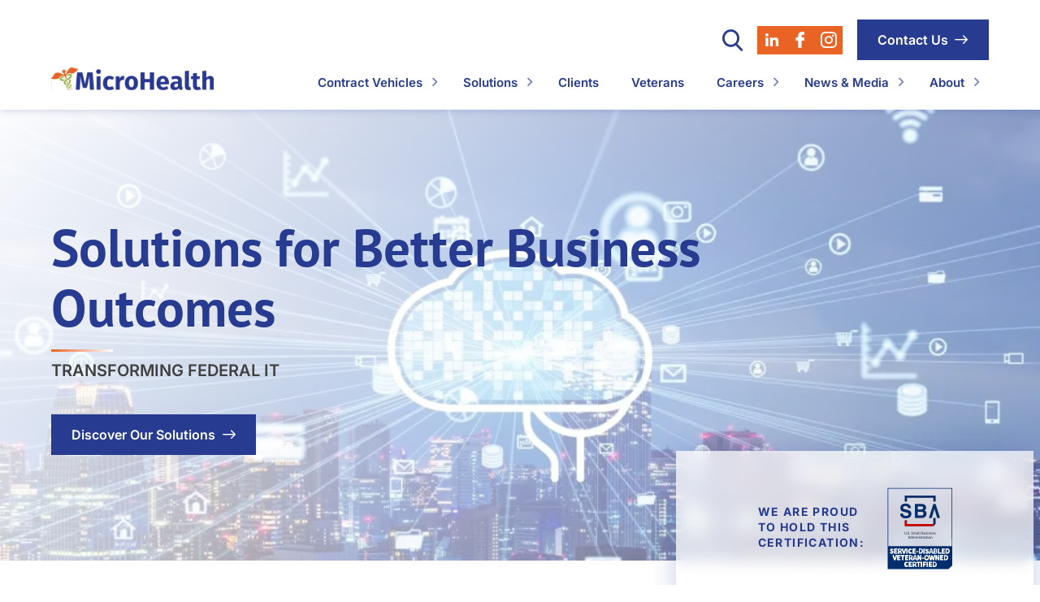

--- FILE ---
content_type: text/html; charset=UTF-8
request_url: https://www.microhealthllc.com/
body_size: 49089
content:
<!DOCTYPE html>
<html lang="en-US">
<head>
    <meta charset="UTF-8" />
    <meta http-equiv="X-UA-Compatible" content="IE=edge" />
    <meta name="viewport" content="width=device-width, initial-scale=1" />
    <link rel="preconnect" href="https://fonts.gstatic.com/" crossorigin />
     
     
    <script data-cfasync="false" data-no-defer="1" data-no-minify="1" data-no-optimize="1">var ewww_webp_supported=!1;function check_webp_feature(A,e){var w;e=void 0!==e?e:function(){},ewww_webp_supported?e(ewww_webp_supported):((w=new Image).onload=function(){ewww_webp_supported=0<w.width&&0<w.height,e&&e(ewww_webp_supported)},w.onerror=function(){e&&e(!1)},w.src="data:image/webp;base64,"+{alpha:"UklGRkoAAABXRUJQVlA4WAoAAAAQAAAAAAAAAAAAQUxQSAwAAAARBxAR/Q9ERP8DAABWUDggGAAAABQBAJ0BKgEAAQAAAP4AAA3AAP7mtQAAAA=="}[A])}check_webp_feature("alpha");</script><script data-cfasync="false" data-no-defer="1" data-no-minify="1" data-no-optimize="1">var Arrive=function(c,w){"use strict";if(c.MutationObserver&&"undefined"!=typeof HTMLElement){var r,a=0,u=(r=HTMLElement.prototype.matches||HTMLElement.prototype.webkitMatchesSelector||HTMLElement.prototype.mozMatchesSelector||HTMLElement.prototype.msMatchesSelector,{matchesSelector:function(e,t){return e instanceof HTMLElement&&r.call(e,t)},addMethod:function(e,t,r){var a=e[t];e[t]=function(){return r.length==arguments.length?r.apply(this,arguments):"function"==typeof a?a.apply(this,arguments):void 0}},callCallbacks:function(e,t){t&&t.options.onceOnly&&1==t.firedElems.length&&(e=[e[0]]);for(var r,a=0;r=e[a];a++)r&&r.callback&&r.callback.call(r.elem,r.elem);t&&t.options.onceOnly&&1==t.firedElems.length&&t.me.unbindEventWithSelectorAndCallback.call(t.target,t.selector,t.callback)},checkChildNodesRecursively:function(e,t,r,a){for(var i,n=0;i=e[n];n++)r(i,t,a)&&a.push({callback:t.callback,elem:i}),0<i.childNodes.length&&u.checkChildNodesRecursively(i.childNodes,t,r,a)},mergeArrays:function(e,t){var r,a={};for(r in e)e.hasOwnProperty(r)&&(a[r]=e[r]);for(r in t)t.hasOwnProperty(r)&&(a[r]=t[r]);return a},toElementsArray:function(e){return e=void 0!==e&&("number"!=typeof e.length||e===c)?[e]:e}}),e=(l.prototype.addEvent=function(e,t,r,a){a={target:e,selector:t,options:r,callback:a,firedElems:[]};return this._beforeAdding&&this._beforeAdding(a),this._eventsBucket.push(a),a},l.prototype.removeEvent=function(e){for(var t,r=this._eventsBucket.length-1;t=this._eventsBucket[r];r--)e(t)&&(this._beforeRemoving&&this._beforeRemoving(t),(t=this._eventsBucket.splice(r,1))&&t.length&&(t[0].callback=null))},l.prototype.beforeAdding=function(e){this._beforeAdding=e},l.prototype.beforeRemoving=function(e){this._beforeRemoving=e},l),t=function(i,n){var o=new e,l=this,s={fireOnAttributesModification:!1};return o.beforeAdding(function(t){var e=t.target;e!==c.document&&e!==c||(e=document.getElementsByTagName("html")[0]);var r=new MutationObserver(function(e){n.call(this,e,t)}),a=i(t.options);r.observe(e,a),t.observer=r,t.me=l}),o.beforeRemoving(function(e){e.observer.disconnect()}),this.bindEvent=function(e,t,r){t=u.mergeArrays(s,t);for(var a=u.toElementsArray(this),i=0;i<a.length;i++)o.addEvent(a[i],e,t,r)},this.unbindEvent=function(){var r=u.toElementsArray(this);o.removeEvent(function(e){for(var t=0;t<r.length;t++)if(this===w||e.target===r[t])return!0;return!1})},this.unbindEventWithSelectorOrCallback=function(r){var a=u.toElementsArray(this),i=r,e="function"==typeof r?function(e){for(var t=0;t<a.length;t++)if((this===w||e.target===a[t])&&e.callback===i)return!0;return!1}:function(e){for(var t=0;t<a.length;t++)if((this===w||e.target===a[t])&&e.selector===r)return!0;return!1};o.removeEvent(e)},this.unbindEventWithSelectorAndCallback=function(r,a){var i=u.toElementsArray(this);o.removeEvent(function(e){for(var t=0;t<i.length;t++)if((this===w||e.target===i[t])&&e.selector===r&&e.callback===a)return!0;return!1})},this},i=new function(){var s={fireOnAttributesModification:!1,onceOnly:!1,existing:!1};function n(e,t,r){return!(!u.matchesSelector(e,t.selector)||(e._id===w&&(e._id=a++),-1!=t.firedElems.indexOf(e._id)))&&(t.firedElems.push(e._id),!0)}var c=(i=new t(function(e){var t={attributes:!1,childList:!0,subtree:!0};return e.fireOnAttributesModification&&(t.attributes=!0),t},function(e,i){e.forEach(function(e){var t=e.addedNodes,r=e.target,a=[];null!==t&&0<t.length?u.checkChildNodesRecursively(t,i,n,a):"attributes"===e.type&&n(r,i)&&a.push({callback:i.callback,elem:r}),u.callCallbacks(a,i)})})).bindEvent;return i.bindEvent=function(e,t,r){t=void 0===r?(r=t,s):u.mergeArrays(s,t);var a=u.toElementsArray(this);if(t.existing){for(var i=[],n=0;n<a.length;n++)for(var o=a[n].querySelectorAll(e),l=0;l<o.length;l++)i.push({callback:r,elem:o[l]});if(t.onceOnly&&i.length)return r.call(i[0].elem,i[0].elem);setTimeout(u.callCallbacks,1,i)}c.call(this,e,t,r)},i},o=new function(){var a={};function i(e,t){return u.matchesSelector(e,t.selector)}var n=(o=new t(function(){return{childList:!0,subtree:!0}},function(e,r){e.forEach(function(e){var t=e.removedNodes,e=[];null!==t&&0<t.length&&u.checkChildNodesRecursively(t,r,i,e),u.callCallbacks(e,r)})})).bindEvent;return o.bindEvent=function(e,t,r){t=void 0===r?(r=t,a):u.mergeArrays(a,t),n.call(this,e,t,r)},o};d(HTMLElement.prototype),d(NodeList.prototype),d(HTMLCollection.prototype),d(HTMLDocument.prototype),d(Window.prototype);var n={};return s(i,n,"unbindAllArrive"),s(o,n,"unbindAllLeave"),n}function l(){this._eventsBucket=[],this._beforeAdding=null,this._beforeRemoving=null}function s(e,t,r){u.addMethod(t,r,e.unbindEvent),u.addMethod(t,r,e.unbindEventWithSelectorOrCallback),u.addMethod(t,r,e.unbindEventWithSelectorAndCallback)}function d(e){e.arrive=i.bindEvent,s(i,e,"unbindArrive"),e.leave=o.bindEvent,s(o,e,"unbindLeave")}}(window,void 0),ewww_webp_supported=!1;function check_webp_feature(e,t){var r;ewww_webp_supported?t(ewww_webp_supported):((r=new Image).onload=function(){ewww_webp_supported=0<r.width&&0<r.height,t(ewww_webp_supported)},r.onerror=function(){t(!1)},r.src="data:image/webp;base64,"+{alpha:"UklGRkoAAABXRUJQVlA4WAoAAAAQAAAAAAAAAAAAQUxQSAwAAAARBxAR/Q9ERP8DAABWUDggGAAAABQBAJ0BKgEAAQAAAP4AAA3AAP7mtQAAAA==",animation:"UklGRlIAAABXRUJQVlA4WAoAAAASAAAAAAAAAAAAQU5JTQYAAAD/////AABBTk1GJgAAAAAAAAAAAAAAAAAAAGQAAABWUDhMDQAAAC8AAAAQBxAREYiI/gcA"}[e])}function ewwwLoadImages(e){if(e){for(var t=document.querySelectorAll(".batch-image img, .image-wrapper a, .ngg-pro-masonry-item a, .ngg-galleria-offscreen-seo-wrapper a"),r=0,a=t.length;r<a;r++)ewwwAttr(t[r],"data-src",t[r].getAttribute("data-webp")),ewwwAttr(t[r],"data-thumbnail",t[r].getAttribute("data-webp-thumbnail"));for(var i=document.querySelectorAll("div.woocommerce-product-gallery__image"),r=0,a=i.length;r<a;r++)ewwwAttr(i[r],"data-thumb",i[r].getAttribute("data-webp-thumb"))}for(var n=document.querySelectorAll("video"),r=0,a=n.length;r<a;r++)ewwwAttr(n[r],"poster",e?n[r].getAttribute("data-poster-webp"):n[r].getAttribute("data-poster-image"));for(var o,l=document.querySelectorAll("img.ewww_webp_lazy_load"),r=0,a=l.length;r<a;r++)e&&(ewwwAttr(l[r],"data-lazy-srcset",l[r].getAttribute("data-lazy-srcset-webp")),ewwwAttr(l[r],"data-srcset",l[r].getAttribute("data-srcset-webp")),ewwwAttr(l[r],"data-lazy-src",l[r].getAttribute("data-lazy-src-webp")),ewwwAttr(l[r],"data-src",l[r].getAttribute("data-src-webp")),ewwwAttr(l[r],"data-orig-file",l[r].getAttribute("data-webp-orig-file")),ewwwAttr(l[r],"data-medium-file",l[r].getAttribute("data-webp-medium-file")),ewwwAttr(l[r],"data-large-file",l[r].getAttribute("data-webp-large-file")),null!=(o=l[r].getAttribute("srcset"))&&!1!==o&&o.includes("R0lGOD")&&ewwwAttr(l[r],"src",l[r].getAttribute("data-lazy-src-webp"))),l[r].className=l[r].className.replace(/\bewww_webp_lazy_load\b/,"");for(var s=document.querySelectorAll(".ewww_webp"),r=0,a=s.length;r<a;r++)e?(ewwwAttr(s[r],"srcset",s[r].getAttribute("data-srcset-webp")),ewwwAttr(s[r],"src",s[r].getAttribute("data-src-webp")),ewwwAttr(s[r],"data-orig-file",s[r].getAttribute("data-webp-orig-file")),ewwwAttr(s[r],"data-medium-file",s[r].getAttribute("data-webp-medium-file")),ewwwAttr(s[r],"data-large-file",s[r].getAttribute("data-webp-large-file")),ewwwAttr(s[r],"data-large_image",s[r].getAttribute("data-webp-large_image")),ewwwAttr(s[r],"data-src",s[r].getAttribute("data-webp-src"))):(ewwwAttr(s[r],"srcset",s[r].getAttribute("data-srcset-img")),ewwwAttr(s[r],"src",s[r].getAttribute("data-src-img"))),s[r].className=s[r].className.replace(/\bewww_webp\b/,"ewww_webp_loaded");window.jQuery&&jQuery.fn.isotope&&jQuery.fn.imagesLoaded&&(jQuery(".fusion-posts-container-infinite").imagesLoaded(function(){jQuery(".fusion-posts-container-infinite").hasClass("isotope")&&jQuery(".fusion-posts-container-infinite").isotope()}),jQuery(".fusion-portfolio:not(.fusion-recent-works) .fusion-portfolio-wrapper").imagesLoaded(function(){jQuery(".fusion-portfolio:not(.fusion-recent-works) .fusion-portfolio-wrapper").isotope()}))}function ewwwWebPInit(e){ewwwLoadImages(e),ewwwNggLoadGalleries(e),document.arrive(".ewww_webp",function(){ewwwLoadImages(e)}),document.arrive(".ewww_webp_lazy_load",function(){ewwwLoadImages(e)}),document.arrive("videos",function(){ewwwLoadImages(e)}),"loading"==document.readyState?document.addEventListener("DOMContentLoaded",ewwwJSONParserInit):("undefined"!=typeof galleries&&ewwwNggParseGalleries(e),ewwwWooParseVariations(e))}function ewwwAttr(e,t,r){null!=r&&!1!==r&&e.setAttribute(t,r)}function ewwwJSONParserInit(){"undefined"!=typeof galleries&&check_webp_feature("alpha",ewwwNggParseGalleries),check_webp_feature("alpha",ewwwWooParseVariations)}function ewwwWooParseVariations(e){if(e)for(var t=document.querySelectorAll("form.variations_form"),r=0,a=t.length;r<a;r++){var i=t[r].getAttribute("data-product_variations"),n=!1;try{for(var o in i=JSON.parse(i))void 0!==i[o]&&void 0!==i[o].image&&(void 0!==i[o].image.src_webp&&(i[o].image.src=i[o].image.src_webp,n=!0),void 0!==i[o].image.srcset_webp&&(i[o].image.srcset=i[o].image.srcset_webp,n=!0),void 0!==i[o].image.full_src_webp&&(i[o].image.full_src=i[o].image.full_src_webp,n=!0),void 0!==i[o].image.gallery_thumbnail_src_webp&&(i[o].image.gallery_thumbnail_src=i[o].image.gallery_thumbnail_src_webp,n=!0),void 0!==i[o].image.thumb_src_webp&&(i[o].image.thumb_src=i[o].image.thumb_src_webp,n=!0));n&&ewwwAttr(t[r],"data-product_variations",JSON.stringify(i))}catch(e){}}}function ewwwNggParseGalleries(e){if(e)for(var t in galleries){var r=galleries[t];galleries[t].images_list=ewwwNggParseImageList(r.images_list)}}function ewwwNggLoadGalleries(e){e&&document.addEventListener("ngg.galleria.themeadded",function(e,t){window.ngg_galleria._create_backup=window.ngg_galleria.create,window.ngg_galleria.create=function(e,t){var r=$(e).data("id");return galleries["gallery_"+r].images_list=ewwwNggParseImageList(galleries["gallery_"+r].images_list),window.ngg_galleria._create_backup(e,t)}})}function ewwwNggParseImageList(e){for(var t in e){var r=e[t];if(void 0!==r["image-webp"]&&(e[t].image=r["image-webp"],delete e[t]["image-webp"]),void 0!==r["thumb-webp"]&&(e[t].thumb=r["thumb-webp"],delete e[t]["thumb-webp"]),void 0!==r.full_image_webp&&(e[t].full_image=r.full_image_webp,delete e[t].full_image_webp),void 0!==r.srcsets)for(var a in r.srcsets)nggSrcset=r.srcsets[a],void 0!==r.srcsets[a+"-webp"]&&(e[t].srcsets[a]=r.srcsets[a+"-webp"],delete e[t].srcsets[a+"-webp"]);if(void 0!==r.full_srcsets)for(var i in r.full_srcsets)nggFSrcset=r.full_srcsets[i],void 0!==r.full_srcsets[i+"-webp"]&&(e[t].full_srcsets[i]=r.full_srcsets[i+"-webp"],delete e[t].full_srcsets[i+"-webp"])}return e}check_webp_feature("alpha",ewwwWebPInit);</script>
<!-- Author Meta Tags by Molongui Authorship Pro, visit: https://www.molongui.com/wordpress-plugin-post-authors -->
<meta name="author" content="MicroHealth">
<!-- /Molongui Authorship -->

<meta name='robots' content='index, follow, max-image-preview:large, max-snippet:-1, max-video-preview:-1' />
<link rel="preload" as="script" href="https://www.microhealthllc.com/wp-content/themes/microhealthllc/assets/js/helpers.js?ver=1764001857" /><link rel="preload" as="script" href="https://www.microhealthllc.com/wp-content/themes/microhealthllc/assets/js/global.js?ver=1764001857" />
	<!-- This site is optimized with the Yoast SEO Premium plugin v26.7 (Yoast SEO v26.7) - https://yoast.com/wordpress/plugins/seo/ -->
	<title>Better Business Outcomes | MicroHealth LLC</title>
<link data-rocket-prefetch href="https://fonts.googleapis.com" rel="dns-prefetch">
<link data-rocket-prefetch href="https://www.gstatic.com" rel="dns-prefetch">
<link data-rocket-prefetch href="https://www.googletagmanager.com" rel="dns-prefetch">
<link data-rocket-prefetch href="https://c0.wp.com" rel="dns-prefetch">
<link data-rocket-prefetch href="https://www.google.com" rel="dns-prefetch">
<link data-rocket-prefetch href="https://stats.wp.com" rel="dns-prefetch">
<style id="wpr-usedcss">@font-face{font-family:'PT Sans';font-style:normal;font-weight:700;font-display:swap;src:url(https://fonts.gstatic.com/s/ptsans/v18/jizfRExUiTo99u79B_mh0O6tLQ.woff2) format('woff2');unicode-range:U+0000-00FF,U+0131,U+0152-0153,U+02BB-02BC,U+02C6,U+02DA,U+02DC,U+0304,U+0308,U+0329,U+2000-206F,U+20AC,U+2122,U+2191,U+2193,U+2212,U+2215,U+FEFF,U+FFFD}@font-face{font-family:Inter;font-style:normal;font-weight:300;font-display:swap;src:url(https://fonts.gstatic.com/s/inter/v20/UcC73FwrK3iLTeHuS_nVMrMxCp50SjIa1ZL7.woff2) format('woff2');unicode-range:U+0000-00FF,U+0131,U+0152-0153,U+02BB-02BC,U+02C6,U+02DA,U+02DC,U+0304,U+0308,U+0329,U+2000-206F,U+20AC,U+2122,U+2191,U+2193,U+2212,U+2215,U+FEFF,U+FFFD}@font-face{font-family:Inter;font-style:normal;font-weight:400;font-display:swap;src:url(https://fonts.gstatic.com/s/inter/v20/UcC73FwrK3iLTeHuS_nVMrMxCp50SjIa1ZL7.woff2) format('woff2');unicode-range:U+0000-00FF,U+0131,U+0152-0153,U+02BB-02BC,U+02C6,U+02DA,U+02DC,U+0304,U+0308,U+0329,U+2000-206F,U+20AC,U+2122,U+2191,U+2193,U+2212,U+2215,U+FEFF,U+FFFD}@font-face{font-family:Inter;font-style:normal;font-weight:600;font-display:swap;src:url(https://fonts.gstatic.com/s/inter/v20/UcC73FwrK3iLTeHuS_nVMrMxCp50SjIa1ZL7.woff2) format('woff2');unicode-range:U+0000-00FF,U+0131,U+0152-0153,U+02BB-02BC,U+02C6,U+02DA,U+02DC,U+0304,U+0308,U+0329,U+2000-206F,U+20AC,U+2122,U+2191,U+2193,U+2212,U+2215,U+FEFF,U+FFFD}@font-face{font-family:Inter;font-style:normal;font-weight:700;font-display:swap;src:url(https://fonts.gstatic.com/s/inter/v20/UcC73FwrK3iLTeHuS_nVMrMxCp50SjIa1ZL7.woff2) format('woff2');unicode-range:U+0000-00FF,U+0131,U+0152-0153,U+02BB-02BC,U+02C6,U+02DA,U+02DC,U+0304,U+0308,U+0329,U+2000-206F,U+20AC,U+2122,U+2191,U+2193,U+2212,U+2215,U+FEFF,U+FFFD}*,::after,::before{box-sizing:border-box}@media (prefers-reduced-motion:no-preference){:root{scroll-behavior:smooth}}body{margin:0;font-family:system-ui,-apple-system,"Segoe UI",Roboto,"Helvetica Neue",Arial,"Noto Sans","Liberation Sans",sans-serif,"Apple Color Emoji","Segoe UI Emoji","Segoe UI Symbol","Noto Color Emoji";font-size:1rem;font-weight:400;line-height:1.5;color:#212529;background-color:#fff;-webkit-text-size-adjust:100%;-webkit-tap-highlight-color:transparent}h1,h2,h3,h4,h5{margin-top:0;margin-bottom:.5rem;font-weight:500;line-height:1.2}h1{font-size:calc(1.375rem + 1.5vw)}@media (min-width:1200px){h1{font-size:2.5rem}}h2{font-size:calc(1.325rem + .9vw)}@media (min-width:1200px){h2{font-size:2rem}}h3{font-size:calc(1.3rem + .6vw)}@media (min-width:1200px){h3{font-size:1.75rem}}h4{font-size:calc(1.275rem + .3vw)}@media (min-width:1200px){h4{font-size:1.5rem}}h5{font-size:1.25rem}p{margin-top:0;margin-bottom:1rem}ul{padding-left:2rem}ul{margin-top:0;margin-bottom:1rem}ul ul{margin-bottom:0}b,strong{font-weight:bolder}img,svg{vertical-align:middle}table{caption-side:bottom;border-collapse:collapse}caption{padding-top:.5rem;padding-bottom:.5rem;color:#6c757d;text-align:left}tbody,tr{border-color:inherit;border-style:solid;border-width:0}label{display:inline-block}button{border-radius:0}button:focus:not(:focus-visible){outline:0}button,input,optgroup,select,textarea{margin:0;font-family:inherit;font-size:inherit;line-height:inherit}button,select{text-transform:none}[role=button]{cursor:pointer}select{word-wrap:normal}select:disabled{opacity:1}[list]::-webkit-calendar-picker-indicator{display:none}[type=button],[type=reset],[type=submit],button{-webkit-appearance:button}[type=button]:not(:disabled),[type=reset]:not(:disabled),[type=submit]:not(:disabled),button:not(:disabled){cursor:pointer}::-moz-focus-inner{padding:0;border-style:none}textarea{resize:vertical}fieldset{min-width:0;padding:0;margin:0;border:0}legend{float:left;width:100%;padding:0;margin-bottom:.5rem;font-size:calc(1.275rem + .3vw);line-height:inherit}@media (min-width:1200px){legend{font-size:1.5rem}}legend+*{clear:left}::-webkit-datetime-edit-day-field,::-webkit-datetime-edit-fields-wrapper,::-webkit-datetime-edit-hour-field,::-webkit-datetime-edit-minute,::-webkit-datetime-edit-month-field,::-webkit-datetime-edit-text,::-webkit-datetime-edit-year-field{padding:0}::-webkit-inner-spin-button{height:auto}[type=search]{outline-offset:-2px;-webkit-appearance:textfield}::-webkit-search-decoration{-webkit-appearance:none}::-webkit-color-swatch-wrapper{padding:0}::-webkit-file-upload-button{font:inherit}::file-selector-button{font:inherit}::-webkit-file-upload-button{font:inherit;-webkit-appearance:button}output{display:inline-block}iframe{border:0}progress{vertical-align:baseline}[hidden]{display:none!important}.ubermenu,.ubermenu .ubermenu-column,.ubermenu .ubermenu-icon,.ubermenu .ubermenu-image,.ubermenu .ubermenu-item,.ubermenu .ubermenu-nav,.ubermenu .ubermenu-retractor,.ubermenu .ubermenu-row,.ubermenu .ubermenu-search-input,.ubermenu .ubermenu-submenu,.ubermenu .ubermenu-tabs,.ubermenu .ubermenu-target,.ubermenu-responsive-toggle{margin:0;padding:0;left:auto;right:auto;top:auto;bottom:auto;text-indent:0;clip:auto;position:static;background:0 0;text-transform:none;overflow:visible;z-index:10;-webkit-box-shadow:none;-moz-box-shadow:none;-o-box-shadow:none;box-shadow:none;-webkit-box-sizing:border-box;-moz-box-sizing:border-box;-ms-box-sizing:border-box;-o-box-sizing:border-box;box-sizing:border-box;vertical-align:top;line-height:1.3em;border:none;border-radius:0;pointer-events:auto}.ubermenu,.ubermenu .ubermenu-column,.ubermenu .ubermenu-item,.ubermenu .ubermenu-nav,.ubermenu .ubermenu-retractor,.ubermenu .ubermenu-row,.ubermenu .ubermenu-search-input,.ubermenu .ubermenu-submenu,.ubermenu .ubermenu-tabs,.ubermenu .ubermenu-target,.ubermenu-responsive-toggle{height:auto;width:auto;max-height:none;min-height:0}.ubermenu{--ubermenu-submenu-indicator-translateY:translateY(-50%);--ubermenu-submenu-indicator-offset:0;--ubermenu-submenu-indicator-right-transform:var(--ubermenu-submenu-indicator-translateY) rotate(-90deg);--ubermenu-submenu-indicator-left-transform:var(--ubermenu-submenu-indicator-translateY) rotate(90deg)}.ubermenu .ubermenu-image,.ubermenu .ubermenu-submenu-drop{-webkit-backface-visibility:hidden;-moz-backface-visibility:hidden;backface-visibility:hidden;-moz-transform:translateZ(0);-webkit-transform:translateZ(0)}.ubermenu{display:block;background:#fff;line-height:1.3em;text-align:left}.ubermenu-bound{position:relative}.ubermenu-bound-inner .ubermenu-nav{position:relative}.ubermenu,.ubermenu-nav{overflow:visible!important;z-index:100}.ubermenu-nav{text-align:inherit}.ubermenu-nav,.ubermenu-row,.ubermenu-submenu{display:block;margin:0;padding:0;list-style:none}.ubermenu a.ubermenu-target,.ubermenu-trigger-click .ubermenu-has-submenu-drop>.ubermenu-target{cursor:pointer}.ubermenu span.ubermenu-target{cursor:default}.ubermenu-accessible .ubermenu-target{outline:0}.ubermenu-accessible input:not(:hover):focus,.ubermenu-accessible:not(:hover) .ubermenu-target:focus{outline:#2cc4ff solid 1px;box-shadow:0 0 5px #2cc4ff!important;z-index:50;transition:outline .1s linear}.ubermenu-responsive-toggle{display:none;text-decoration:none;cursor:pointer;max-width:100%}.ubermenu-responsive-toggle:hover{text-decoration:none}.ubermenu-responsive-toggle .fas,.ubermenu-responsive-toggle .ubermenu-icon-essential{width:1.3em;text-align:center;margin-right:.6em}.ubermenu-responsive-toggle-icon-only .fas,.ubermenu-responsive-toggle-icon-only .ubermenu-icon-essential{margin-right:0}.ubermenu-responsive-toggle .ubermenu-icon-essential{font-size:1.3em;vertical-align:text-bottom}.ubermenu-responsive-toggle-content-align-left{text-align:left}button.ubermenu-responsive-toggle-align-full{width:100%}.ubermenu .ubermenu-mobile-footer{display:none}.ubermenu-bar-align-full{clear:both}.ubermenu .ubermenu-item{text-align:left;display:inline-block;vertical-align:top}.ubermenu .ubermenu-item-level-0{vertical-align:bottom;-moz-backface-visibility:visible;backface-visibility:visible}.ubermenu .ubermenu-item.ubermenu-item-level-0{float:none}body:not(.rtl) .ubermenu.ubermenu-horizontal .ubermenu-item-level-0:first-child>.ubermenu-target{border-left:none}.ubermenu .ubermenu-custom-content-padded,.ubermenu .ubermenu-retractor,.ubermenu .ubermenu-submenu-type-stack>.ubermenu-item-normal>.ubermenu-target,.ubermenu .ubermenu-target,.ubermenu-responsive-toggle{padding:15px 20px}.ubermenu .ubermenu-item-level-0.ubermenu-has-submenu-stack{position:relative}.ubermenu .ubermenu-item-level-0>.ubermenu-submenu-type-stack{padding-top:0}.ubermenu .ubermenu-item-level-0>.ubermenu-submenu-type-stack>.ubermenu-item{clear:both;width:100%}.ubermenu .ubermenu-submenu .ubermenu-submenu-type-stack{width:auto}.ubermenu .ubermenu-active .ubermenu-submenu .ubermenu-submenu-type-stack{visibility:visible;opacity:1;display:block}.ubermenu .ubermenu-submenu-type-stack{padding-top:10px;padding-bottom:10px}.ubermenu .ubermenu-item-type-column>.ubermenu-submenu-type-stack{padding-top:0}.ubermenu .ubermenu-item-type-column>.ubermenu-submenu-type-stack>.ubermenu-item-normal:first-child{margin-top:10px}.ubermenu .ubermenu-submenu-type-stack>.ubermenu-item-normal>.ubermenu-target{padding-top:5px;padding-bottom:5px}.ubermenu .ubermenu-target{display:block;text-decoration:none;position:relative}.ubermenu .ubermenu-submenu .ubermenu-target{backface-visibility:hidden}.ubermenu-sub-indicators .ubermenu-has-submenu-drop>.ubermenu-target>.ubermenu-sub-indicator{position:absolute;right:10px;top:50%;transform:var(--ubermenu-submenu-indicator-translateY);margin-top:var(--ubermenu-submenu-indicator-offset)}.ubermenu-sub-indicators .ubermenu-has-submenu-drop>.ubermenu-target>.ubermenu-sub-indicator>.ubermenu-icon-essential{display:flex;font-size:9px;margin-top:1px}.ubermenu-sub-indicators .ubermenu-has-submenu-drop>.ubermenu-target{padding-right:25px}.ubermenu-sub-indicators .ubermenu-submenu-type-stack>.ubermenu-has-submenu-drop.ubermenu-has-submenu-flyout>.ubermenu-target>.ubermenu-sub-indicator{transform:var(--ubermenu-submenu-indicator-right-transform)}.ubermenu.ubermenu-submenu-indicator-closes .ubermenu-sub-indicator-close{position:absolute;right:0;top:0;width:28px;text-align:center;vertical-align:bottom;display:none;height:100%}.ubermenu.ubermenu-submenu-indicator-closes .ubermenu-sub-indicator-close>[class^=fa]{display:inline-block;position:absolute;top:50%;margin-top:-.4em;left:0;width:100%}.ubermenu .ubermenu-target-text{display:inline-block;vertical-align:baseline;font-family:inherit;font-weight:inherit;color:inherit}.ubermenu .ubermenu-image{display:block;max-width:100%;transition:opacity 1s ease;opacity:1}.ubermenu .ubermenu-image:not(.ubermenu-image-lazyload){height:auto}.ubermenu .ubermenu-image-lazyload{opacity:0}.ubermenu .ubermenu-icon{width:1.3em;text-align:center;line-height:1em;vertical-align:baseline}.ubermenu .ubermenu-icon-essential,.ubermenu-icon-essential{width:1em;height:1em;display:inline-flex;align-items:center}.ubermenu .ubermenu-icon-essential svg,.ubermenu-icon-essential svg{width:100%;height:100%;fill:currentColor}.ubermenu .ubermenu-column,.ubermenu .ubermenu-row{max-width:100%}.ubermenu .ubermenu-item .ubermenu-submenu-drop{position:absolute;z-index:500;top:-10000px;height:0;max-height:0;visibility:hidden;overflow:hidden}.ubermenu .ubermenu-item:not(.ubermenu-active) .ubermenu-submenu-drop{min-height:0!important}.ubermenu .ubermenu-item.ubermenu-active>.ubermenu-submenu-drop,.ubermenu-nojs .ubermenu-item:hover>.ubermenu-submenu-drop{display:block;visibility:visible;opacity:1;height:auto;max-height:none}.ubermenu .ubermenu-item .ubermenu-submenu-drop{box-shadow:0 0 20px rgba(0,0,0,.15)}.ubermenu .ubermenu-item-level-0>.ubermenu-submenu-drop{clip:rect(0,5000px,5000px,-5000px)}.ubermenu-bound .ubermenu-submenu-type-mega{min-width:50%}.ubermenu .ubermenu-item.ubermenu-active>.ubermenu-target,.ubermenu-nojs .ubermenu-item:hover>.ubermenu-target{position:relative}.ubermenu .ubermenu-item.ubermenu-active .ubermenu-submenu-drop,.ubermenu-nojs .ubermenu-item:hover .ubermenu-submenu-drop{z-index:20}.ubermenu .ubermenu-submenu-drop.ubermenu-submenu-align-full_width{left:0}.ubermenu .ubermenu-submenu-drop.ubermenu-submenu-align-full_width{width:100%}.ubermenu .ubermenu-retractor{display:block;clear:both;text-align:center;cursor:pointer}.ubermenu .ubermenu-retractor:hover{background:rgba(0,0,0,.1)}.ubermenu .ubermenu-submenu-type-stack>.ubermenu-item{display:block}.ubermenu .ubermenu-submenu-type-stack>.ubermenu-item.ubermenu-column-auto{width:100%;display:block;float:none;min-width:0}.ubermenu .ubermenu-item.ubermenu-active.ubermenu-in-transition>.ubermenu-submenu-drop,.ubermenu .ubermenu-item.ubermenu-in-transition>.ubermenu-submenu-drop{overflow:hidden!important;height:auto}.ubermenu .ubermenu-item .ubermenu-submenu-drop{-webkit-transition-duration:.3s;-ms-transition-duration:.3s;transition-duration:.3s;-webkit-transition-timing-function:ease-in;-ms-transition-timing-function:ease-in;transition-timing-function:ease-in}.ubermenu-transition-none .ubermenu-item .ubermenu-submenu-drop{-webkit-transition:none;-ms-transition:none;transition:none;top:auto}.ubermenu-nojs.ubermenu-transition-none .ubermenu-item:hover>.ubermenu-submenu-drop,.ubermenu-transition-none .ubermenu-item.ubermenu-active>.ubermenu-submenu-drop{max-height:none;height:auto;overflow-y:visible}.ubermenu-transition-slide .ubermenu-item .ubermenu-submenu-drop{-webkit-transition-property:max-height,visibility;-ms-transition-property:max-height,visibility;transition-property:max-height,visibility;max-height:0;top:auto}.ubermenu-nojs.ubermenu-transition-slide .ubermenu-item:hover>.ubermenu-submenu-drop,.ubermenu-transition-slide .ubermenu-item.ubermenu-active>.ubermenu-submenu-drop{max-height:1000px}.ubermenu-transition-fade .ubermenu-item .ubermenu-submenu-drop{opacity:0;-webkit-transition-property:opacity,visibility;-ms-transition-property:opacity,visibility;transition-property:opacity,visibility;top:auto;margin-top:1px}.ubermenu-nojs.ubermenu-transition-fade .ubermenu-item:hover>.ubermenu-submenu-drop,.ubermenu-transition-fade .ubermenu-item.ubermenu-active>.ubermenu-submenu-drop{opacity:1;top:auto}.ubermenu-transition-shift .ubermenu-item .ubermenu-submenu-drop{margin-top:20px;top:auto;opacity:0;-webkit-transition-property:margin-top,opacity,visibility;-ms-transition-property:margin-top,opacity,visibility;transition-property:margin-top,opacity,visibility}.ubermenu-nojs.ubermenu-transition-shift .ubermenu-item:hover>.ubermenu-submenu-drop,.ubermenu-transition-shift .ubermenu-item.ubermenu-active>.ubermenu-submenu-drop{margin-top:0;opacity:1}.ubermenu.ubermenu-transition-slide .ubermenu-active>.ubermenu-submenu.ubermenu-submenu-type-mega,.ubermenu:not(.ubermenu-transition-slide) .ubermenu-submenu.ubermenu-submenu-type-mega{max-height:600px;overflow-y:auto;-webkit-overflow-scrolling:touch}.ubermenu.ubermenu-disable-submenu-scroll .ubermenu-item>.ubermenu-submenu.ubermenu-submenu-type-mega{overflow:hidden}.ubermenu.ubermenu-disable-submenu-scroll .ubermenu-active>.ubermenu-submenu.ubermenu-submenu-type-mega{max-height:none}.ubermenu .ubermenu-item .ubermenu-submenu-type-mega .ubermenu-submenu-drop{margin-top:0;clip:rect(0,5000px,5000px,-5000px)}.ubermenu .ubermenu-item .ubermenu-submenu-type-mega .ubermenu-item.ubermenu-has-submenu-flyout{position:relative}.ubermenu .ubermenu-item .ubermenu-submenu-type-mega>.ubermenu-item.ubermenu-has-submenu-flyout>.ubermenu-submenu-drop{top:auto;left:auto;box-shadow:none}.ubermenu .ubermenu-submenu-type-mega .ubermenu-item.ubermenu-has-submenu-flyout.ubermenu-active{z-index:100}.ubermenu .ubermenu-row{margin-bottom:10px;clear:both}.ubermenu .ubermenu-row:after{content:"";display:table;clear:both}.ubermenu .ubermenu-submenu .ubermenu-column{display:block;float:left;width:auto}.ubermenu .ubermenu-submenu .ubermenu-column-auto{min-width:100px;width:auto}.ubermenu .ubermenu-nav .ubermenu-column-1-9{width:11.11%}.ubermenu .ubermenu-nav .ubermenu-column-2-9{width:22.22%}.ubermenu .ubermenu-nav .ubermenu-column-4-9{width:44.44%}.ubermenu .ubermenu-autoclear>.ubermenu-column-1-9:nth-child(9n+1){clear:both}.ubermenu .ubermenu-autoclear.ubermenu-submenu-retractor-top>.ubermenu-column{clear:none}.ubermenu .ubermenu-autoclear.ubermenu-submenu-retractor-top>.ubermenu-column-1-9:nth-child(9n+2){clear:both}.ubermenu .ubermenu-autoclear.ubermenu-submenu-retractor-top.ubermenu-submenu-retractor-top-2>.ubermenu-column{clear:none}.ubermenu .ubermenu-autoclear.ubermenu-submenu-retractor-top-2>.ubermenu-column-1-9:nth-child(9n+3){clear:both}.ubermenu .ubermenu-tabs{position:relative;width:100%}.ubermenu .ubermenu-tabs-group{border-style:solid}.ubermenu .ubermenu-tab .ubermenu-tab-content-panel{position:absolute;display:none}.ubermenu .ubermenu-tab .ubermenu-tab-content-panel,.ubermenu .ubermenu-tab>.ubermenu-target{border-width:0;border-style:solid}.ubermenu .ubermenu-tab.ubermenu-active>.ubermenu-tab-content-panel,.ubermenu-nojs .ubermenu-tab:hover>.ubermenu-tab-content-panel{display:block}.ubermenu-nojs .ubermenu-tabs-show-default>.ubermenu-tabs-group>.ubermenu-tab:first-child>.ubermenu-tab-content-panel{display:block}.ubermenu-nojs .ubermenu-tabs-show-default:hover>.ubermenu-tabs-group>.ubermenu-tab:first-child>.ubermenu-tab-content-panel{display:none}.ubermenu-nojs .ubermenu-tabs-show-default:hover>.ubermenu-tabs-group>.ubermenu-tab:first-child:hover>.ubermenu-tab-content-panel{display:block}.ubermenu .ubermenu-tab-layout-left>.ubermenu-tabs-group{float:left;border-width:0 1px 0 0}.ubermenu .ubermenu-tab-layout-left>.ubermenu-tabs-group>.ubermenu-tab>.ubermenu-tab-content-panel{right:0;top:0}.ubermenu-sub-indicators .ubermenu-tabs.ubermenu-tab-layout-left>.ubermenu-tabs-group>.ubermenu-has-submenu-drop>.ubermenu-target>.ubermenu-sub-indicator{transform:var(--ubermenu-submenu-indicator-right-transform)}.ubermenu .ubermenu-tab-layout-top>.ubermenu-tabs-group{border-width:0}.ubermenu .ubermenu-tab-layout-top>.ubermenu-tabs-group>.ubermenu-tab>.ubermenu-tab-content-panel{left:0;top:auto;border-width:1px 0 0}.ubermenu .ubermenu-tab-layout-bottom>.ubermenu-tabs-group{border-width:1px 0 0;position:absolute;bottom:0}.ubermenu .ubermenu-tab-layout-bottom>.ubermenu-tabs-group>.ubermenu-tab>.ubermenu-tab-content-panel{left:0;bottom:100%}.ubermenu-sub-indicators .ubermenu-tabs.ubermenu-tab-layout-bottom>.ubermenu-tabs-group>.ubermenu-has-submenu-drop>.ubermenu-target>.ubermenu-sub-indicator{transform:rotate(180deg)}.ubermenu .ubermenu-map-canvas img{max-width:none}.ubermenu .ubermenu-image-portal .ubermenu-image-portal-hidden{display:none}.ubermenu .ubermenu-column:after,.ubermenu .ubermenu-content-block:after,.ubermenu .ubermenu-image:after,.ubermenu .ubermenu-submenu:after,.ubermenu .ubermenu-tabs:after,.ubermenu:after{content:"";display:table;clear:both}.ubermenu{background:0 0}.ubermenu-submenu-drop{background:#fff}.ubermenu-test-dimensions{visibility:hidden!important;display:block!important}.ubermenu-notransition,.ubermenu-notransition>.ubermenu-submenu-drop,.um-window-resizing .ubermenu{-webkit-transition:none!important;-moz-transition:none!important;-o-transition:none!important;-ms-transition:none!important;transition:none!important}.ubermenu-vertical .ubermenu-item-level-0{display:block;clear:both}.ubermenu-vertical .ubermenu-item-level-0>.ubermenu-submenu-drop{clip:rect(-5000px,5000px,5000px,0)}.ubermenu.ubermenu-vertical .ubermenu-item-level-0>.ubermenu-target{box-shadow:none;border-left:none}.ubermenu-vertical.ubermenu-sub-indicators .ubermenu-item-level-0.ubermenu-item-has-children>.ubermenu-target>.ubermenu-sub-indicator{transform:var(--ubermenu-submenu-indicator-right-transform)}.ubermenu-vertical .ubermenu-item>.ubermenu-submenu-drop{left:100%;margin-left:0;top:0}.ubermenu-nojs.ubermenu-vertical .ubermenu-item-level-0:hover>.ubermenu-submenu-drop,.ubermenu-vertical .ubermenu-item-level-0.ubermenu-active>.ubermenu-submenu-drop{top:0;min-height:100%}.ubermenu-vertical .ubermenu-submenu .ubermenu-item.ubermenu-active>.ubermenu-submenu-drop{top:0}.ubermenu-vertical.ubermenu-transition-slide .ubermenu-item.ubermenu-active.ubermenu-in-transition>.ubermenu-submenu-drop{min-height:0}.ubermenu-vertical .ubermenu-item>.ubermenu-submenu-type-mega{width:600px;margin:0}.ubermenu-vertical .ubermenu-tab-layout-left>.ubermenu-tabs-group>.ubermenu-tab>.ubermenu-tab-content-panel{min-height:100%}.rtl .ubermenu,.rtl .ubermenu .ubermenu-item{text-align:right}.rtl .ubermenu.ubermenu-horizontal .ubermenu-item-level-0:last-child>.ubermenu-target{border-left:none;box-shadow:none}.rtl .ubermenu .ubermenu-submenu-type-mega>.ubermenu-column:not(.ubermenu-tabs-group),.rtl .ubermenu .ubermenu-submenu-type-mega>.ubermenu-row>.ubermenu-column:not(.ubermenu-tabs-group){float:right}.rtl .ubermenu-sub-indicators .ubermenu-item-level-0.ubermenu-has-submenu-drop>.ubermenu-target{padding-right:20px;padding-left:25px}.rtl .ubermenu-sub-indicators .ubermenu-item-level-0.ubermenu-has-submenu-drop>.ubermenu-target>.ubermenu-sub-indicator{right:auto;left:10px}.rtl .ubermenu.ubermenu-submenu-indicator-closes .ubermenu-sub-indicator-close{right:auto;left:0}@media screen and (max-width:959px){.ubermenu-responsive-toggle{display:block}.ubermenu-no-transitions.ubermenu-responsive.ubermenu-responsive-collapse{display:none;visibility:visible;height:auto;max-height:none;overflow:visible!important}}*{box-sizing:border-box}html{overflow-x:hidden;scroll-behavior:smooth}body{font-family:Inter,sans-serif;overflow-x:hidden;margin:0;padding:0 0 50px;color:#404040;font-size:18px;font-weight:400}.container{width:100%;padding-right:var(--bs-gutter-x,22px);padding-left:var(--bs-gutter-x,22px);margin-right:auto;margin-left:auto}.container{max-width:1306px}@media (min-width:768px){body{padding:0}.container{padding-right:var(--bs-gutter-x,52px);padding-left:var(--bs-gutter-x,52px)}}@media (min-width:1025px){.container{padding-right:var(--bs-gutter-x,63px);padding-left:var(--bs-gutter-x,63px)}}@media (min-width:1367px){.container{padding-right:var(--bs-gutter-x,21px);padding-left:var(--bs-gutter-x,21px)}}.row{--bs-gutter-x:19px;display:flex;flex-wrap:wrap;margin-right:calc(var(--bs-gutter-x) * -.5);margin-left:calc(var(--bs-gutter-x) * -.5)}.row>*{box-sizing:border-box;flex-shrink:0;width:100%;max-width:100%;padding-right:calc(var(--bs-gutter-x) * .5);padding-left:calc(var(--bs-gutter-x) * .5)}.col-xxs-12{flex:0 0 auto;width:100%}@media (min-width:1025px){.col-md-6{flex:0 0 auto;width:50%}}@-webkit-keyframes simpleSpin{0%{-webkit-transform:translate(-50%,-50%) rotateZ(0);transform:translate(-50%,-50%) rotateZ(0)}100%{-webkit-transform:translate(-50%,-50%) rotateZ(360deg);transform:translate(-50%,-50%) rotateZ(360deg)}}@keyframes simpleSpin{0%{-webkit-transform:translate(-50%,-50%) rotateZ(0);transform:translate(-50%,-50%) rotateZ(0)}100%{-webkit-transform:translate(-50%,-50%) rotateZ(360deg);transform:translate(-50%,-50%) rotateZ(360deg)}}iframe,img{max-width:100%}h1,h2,h3,h4,h5{margin:0;padding:0;font-family:"PT Sans",sans-serif;font-weight:700}h1{font-size:42px;line-height:1.2em;font-weight:700}h2{font-size:34px;line-height:1.35em;padding-bottom:18px;color:#273b91}h3{font-size:22px;line-height:1.22em;padding-bottom:18px;padding-top:15px;color:#273b91}h4{font-size:18px;line-height:1.3em;padding-bottom:18px;padding-top:15px}h5{font-family:Inter,sans-serif;text-transform:uppercase}h5{font-size:16px}.subtitle{font-size:16px;line-height:1.43em;font-weight:600;color:#e96325;padding-top:0;padding-bottom:8px;font-family:Inter,sans-serif;margin-bottom:10px;position:relative;text-transform:uppercase}.text-black{color:#404040}.subtitle::before{content:"";position:absolute;left:0;bottom:0;width:50px;height:3px;border-radius:0;background:linear-gradient(to right,#e96325 0,#fff 100%)}.text-center .subtitle::before{left:50%;-webkit-transform:translate(-50%,0);transform:translate(-50%,0)}@media (min-width:768px){.row{--bs-gutter-x:32px}h1{font-size:42px}h2{font-size:35px}h3{font-size:25px;padding-top:20px}h4{font-size:20px}}@media (min-width:1200px){.col-lg-10{flex:0 0 auto;width:83.33333333%}.col-lg-offset-1{margin-left:8.33333333%}h1{font-size:60px;line-height:1.07em}h2{font-size:45px}h3{font-size:35px}h4{font-size:25px;padding-top:25px}h5{font-size:18px}.subtitle{color:#e96325;font-size:18px}.subtitle::before{width:76px}}p{margin:0;padding:0 0 20px;font-size:16px;line-height:1.5em;font-weight:400}p:last-child{padding-bottom:0}p:empty{display:none}ul{margin:0;padding:0 0 5px;list-style:none}.page-content ul{width:auto;overflow:hidden;padding-left:15px}.page-content ul{list-style-type:none}ul{padding-left:30px;margin-top:15px}ul li{margin:0 0 20px;padding:0 0 0 20px;list-style:none;font-size:16px;line-height:1.5em;font-weight:400;position:relative}ul li:before{content:"";position:absolute;top:7px;left:0;width:8px;height:8px;border-radius:0;background:#e96325;line-height:1em}a{display:inline-block;color:#273b91;font-weight:700;word-break:break-word;text-decoration:none;transition:all var(--easing-standard) .3s}.fx-wysiwyg-content a:not(.btn){display:inline}a:hover{background:linear-gradient(to bottom,rgba(39,59,145,.15) 0,rgba(39,59,145,.15) 100%);background-repeat:repeat-x;background-size:2px 100%!important;background-position:0 100%;color:#273b91;transition:background-size .3s}a[href=""]{cursor:default}.section-padding{padding-top:var(--section-margins);padding-bottom:var(--section-margins)}.btn{position:relative;z-index:1;display:inline-block;color:#fff;border:none;border-radius:0;font-size:16px;line-height:1.4em;font-weight:600;padding:14px 50px 14px 25px;vertical-align:middle;font-family:Inter,sans-serif;text-decoration:none;transition:all var(--easing-standard) .3s;background:#273b91;margin-top:15px;text-transform:capitalize}.btn-primary:hover,.btn:hover{color:#fff;font-weight:600;background:#e96325}.btn::after{content:"\e905";font-family:icomoon;position:absolute;top:50%;right:25px;font-weight:400;font-size:16px;-webkit-transform:translate(0,-50%);transform:translate(0,-50%);line-height:1.4em;transition:transform var(--easing-standard) .3s}.btn:hover:after{transform:translate(4px,-50%)}.btn-secondary{color:#273b91;border:2px solid #273a91;background:0 0;box-shadow:0 0 8px rgba(39,59,145,.6),0 0 8px rgba(39,59,145,.6) inset;padding:13px 49px 13px 24px}.btn-secondary:hover{color:#e96325;border-color:#e96325;background:0 0;box-shadow:none}.btn-tertiary{color:#273a91;border:none;border-radius:0;padding:0 22px 0 0;background:0 0}.btn-tertiary:hover{color:#e96325;background:0 0}.btn-tertiary::after{right:0}.btn-group{display:flex;flex-direction:column;align-items:flex-start}.text-center .btn-group{align-items:center}@media (min-width:600px){.btn{margin-right:26px}.btn:last-child{margin-right:0}.btn-group{display:block}.ubermenu-responsive-toggle i:before{content:"\e92c";color:#252525}}@media (min-width:1200px){p,ul li{font-size:18px;line-height:1.5em}p{padding-bottom:14px}ul li:before{top:10px}a{color:#273b91;font-weight:700;background:linear-gradient(to bottom,#273b91 0,#273b91 100%);background-position:0 100%;background-repeat:repeat-x;background-size:3px 0;text-decoration:none;transition:background-size 0s;word-break:break-word}.btn{margin-top:20px}}@font-face{font-family:icomoon;src:url(https://www.microhealthllc.com/wp-content/themes/microhealthllc/assets/icons/icomoon.eot?899hri);src:url("https://www.microhealthllc.com/wp-content/themes/microhealthllc/assets/icons/icomoon.eot?899hri#iefix") format("embedded-opentype"),url(https://www.microhealthllc.com/wp-content/themes/microhealthllc/assets/icons/icomoon.ttf?899hri) format("truetype"),url(https://www.microhealthllc.com/wp-content/themes/microhealthllc/assets/icons/icomoon.woff?899hri) format("woff"),url("https://www.microhealthllc.com/wp-content/themes/microhealthllc/assets/icons/icomoon.svg?899hri#icomoon") format("svg");font-weight:400;font-style:normal;font-display:swap}[class*=" icon-"],[class^=icon-]{font-family:icomoon!important;speak:never;font-style:normal;font-weight:400;font-variant:normal;text-transform:none;line-height:1;-webkit-font-smoothing:antialiased;-moz-osx-font-smoothing:grayscale}.icon-close:before{content:"\e920"}.icon-cta-arrow:before{content:"\e905"}.icon-email:before{content:"\e90a"}.icon-facebook:before{content:"\e90b"}.icon-instagram:before{content:"\e910"}.icon-linkedin:before{content:"\e912"}.icon-phone:before{content:"\e915"}.icon-search:before{content:"\e91b"}label{font-size:16px;font-family:Inter,sans-serif;font-weight:400;color:#273b91;padding-bottom:7px}label:not([for=""]){cursor:pointer}textarea{border-radius:0;display:block;width:100%;padding:15px;height:106px;font-size:14px;font-weight:700;font-family:Inter,sans-serif;color:#273b91;background-color:#fff;border:1px solid #dee1ef;resize:none}button,input:not([type=radio]):not([type=checkbox]),textarea{-webkit-appearance:none}input:active,input:focus,select:active,select:focus,textarea:active,textarea:focus{outline:0;border-top:none;border-left:none;border-right:none;border-color:#e96325;border-width:4px;box-shadow:0 2px 10px rgba(39,59,145,.25)}[type=date],[type=email],[type=number],[type=search],[type=tel],[type=text],[type=url]{border-radius:0;display:block;width:100%;padding:15px;height:47px;font-size:14px;font-weight:700;font-family:Inter,sans-serif;color:#273b91;background-color:#fff;border:1px solid #dee1ef}[type=date]::-webkit-input-placeholder,[type=email]::-webkit-input-placeholder,[type=number]::-webkit-input-placeholder,[type=search]::-webkit-input-placeholder,[type=tel]::-webkit-input-placeholder,[type=text]::-webkit-input-placeholder,[type=url]::-webkit-input-placeholder,textarea::-webkit-input-placeholder{color:rgba(64,64,64,.5);font-weight:400;opacity:1}[type=date]::-moz-placeholder,[type=email]::-moz-placeholder,[type=number]::-moz-placeholder,[type=search]::-moz-placeholder,[type=tel]::-moz-placeholder,[type=text]::-moz-placeholder,[type=url]::-moz-placeholder,textarea::-moz-placeholder{color:rgba(64,64,64,.5);font-weight:400;opacity:1}[type=date]:-ms-input-placeholder,[type=email]:-ms-input-placeholder,[type=number]:-ms-input-placeholder,[type=search]:-ms-input-placeholder,[type=tel]:-ms-input-placeholder,[type=text]:-ms-input-placeholder,[type=url]:-ms-input-placeholder,textarea:-ms-input-placeholder{color:rgba(64,64,64,.5);font-weight:400;opacity:1}[type=date]::-ms-input-placeholder,[type=email]::-ms-input-placeholder,[type=number]::-ms-input-placeholder,[type=search]::-ms-input-placeholder,[type=tel]::-ms-input-placeholder,[type=text]::-ms-input-placeholder,[type=url]::-ms-input-placeholder,textarea::-ms-input-placeholder{color:rgba(64,64,64,.5);font-weight:400;opacity:1}[type=date]::placeholder,[type=email]::placeholder,[type=number]::placeholder,[type=search]::placeholder,[type=tel]::placeholder,[type=text]::placeholder,[type=url]::placeholder,textarea::placeholder{color:rgba(64,64,64,.5);font-weight:400;opacity:1}[type=button]::-moz-focus-inner,[type=reset]::-moz-focus-inner,[type=submit]::-moz-focus-inner,button::-moz-focus-inner{border:none;padding:0}.grecaptcha-badge{visibility:hidden}.bg-white+.bg-white{padding-top:0!important;margin-top:0!important}a[target=_blank].btn::before{content:'New Window';position:absolute;background-color:#000;border-radius:0;color:#fff;top:-15px;opacity:0;font-size:12px;padding:2px 10px;right:0;transition:all var(--easing-standard) .3s;visibility:hidden}a[target=_blank].btn:hover::before{opacity:1;visibility:visible}::part(acsb-trigger){border-radius:0!important}:root{--section-margins:60px;--easing-standard:cubic-bezier(.4,0,.2,1);--easing-enter:cubic-bezier(0,0,.2,1);--easing-leave:cubic-bezier(.4,0,1,1)}@media (min-width:768px){:root{--section-margins:75px}}@media (min-width:1200px){input:active,input:focus,select:active,select:focus,textarea:active,textarea:focus{border-color:#e96325}textarea{height:176px}:root{--section-margins:100px}}.page-header{position:relative;z-index:99;width:100%;background:#fff;top:0;left:0;padding:0}.header-wrap{display:flex;flex-wrap:wrap;align-items:center;justify-content:space-between;min-height:100px}.logo{--logo-width:148px;--logo-height:21px;width:var(--logo-width);height:var(--logo-height)}.logo a{display:block;border:none;text-decoration:none;background:0 0}.header-right__top{display:flex;flex-wrap:wrap;align-items:center;justify-content:flex-end}.js-search-toggle{font-size:14px;line-height:1em;color:#fff;font-weight:400;cursor:pointer;margin:0 10px 0 0;width:42px;height:42px;border-radius:0;background:#273b91;display:flex;flex-wrap:wrap;align-items:center;justify-content:center}.toggle-menu .ubermenu-responsive-toggle{font-size:20px;line-height:1;color:#e96325;font-weight:400;cursor:pointer;margin:0;width:42px;height:42px;border:2px solid #e96325;border-radius:0;display:flex;flex-wrap:wrap;align-items:center;justify-content:center;box-shadow:0 0 10px rgba(237,97,44,.5)}.menu-is-active .toggle-menu .ubermenu-responsive-toggle{border:none;box-shadow:none}.menu-is-active .toggle-menu .ubermenu-responsive-toggle .fa-bars:before{content:"\e920";font-size:28px;color:#404040}.search-form--toggable{display:none;padding:10px 20px;border-radius:0;box-shadow:0 0 5px rgba(39,58,145,.5);background-color:rgba(222,222,239,.35)}.header-search.is-active .search-form--toggable{display:block}.search-form--toggable .search-form__fields{display:flex;margin-bottom:0;width:0;height:auto}.search-form--toggable .search-form__fields{width:100%}.search-form--toggable .search-form__input{position:static;padding:0!important;width:235px;height:auto;border:none;background-color:transparent}.search-form--toggable .search-form__input:focus{box-shadow:none}.search-form--toggable .search-form__button{margin-right:0;padding:0;box-shadow:none;background-color:transparent;line-height:1;color:#273a91}.search-form--toggable .search-form__button:after{display:none}.search-toggle{font-size:28px;line-height:1em;color:#ce373d;font-weight:400;cursor:pointer;box-shadow:0 0 10px #dee1ef}.header-search.is-active .search-toggle{display:none}.header-social-media ul li a{font-size:20px;line-height:1em;color:#fff;font-weight:400;cursor:pointer;margin:0;width:35px;height:35px;background:#e96325;border-radius:0;display:flex;flex-wrap:wrap;align-items:center;justify-content:center;transition:all var(--easing-standard) .3s}.header-right__bottom{position:absolute;left:0;bottom:0;width:100%}.header-bottom a,.mobile-fixed a{font-size:16px;line-height:1.4em;color:#fff;font-weight:600;border:none;display:block;background:#273b91;text-align:center;padding:14px 0}.header-bottom a i,.mobile-fixed a i{vertical-align:middle;padding:0 0 0 4px;font-weight:400}.mobile-fixed{position:fixed;bottom:0;left:0;width:100%}.overlay-is-active .mobile-fixed{z-index:-1}.header-btn{margin-left:25px}.search-toggle{font-size:14px;line-height:1em;color:#fff;font-weight:400;cursor:pointer;margin:0 10px 0 0;width:42px;height:42px;border-radius:0;background:#273b91;display:flex;flex-wrap:wrap;align-items:center;justify-content:center}.search-toggle.is-active .icon-search:before{content:"\e920"}.header-search .search-form,.header-search.is-active .search-form{display:none}.header-search button:hover{color:#e96325}.mobile-search{display:none;padding:22px 0;position:absolute;top:100%;width:100%;background-color:#fff;box-shadow:0 0 10px rgba(39,59,145,.25)}.mobile-search.is-active{display:block}.header-btn .btn{margin-top:0}.header-social-media{margin-left:18px}.header-social-media ul{margin:0;padding:0;display:flex;gap:8px}.header-social-media ul li{margin:0;padding:0}.header-social-media ul li::before{display:none}.header-social-media ul li a{font-size:20px;line-height:1em;color:#fff;font-weight:400;cursor:pointer;margin:0;width:35px;height:35px;background:#e96325;border-radius:0;display:flex;flex-wrap:wrap;align-items:center;justify-content:center}.header-social-media ul li a i.icon-linkedin{font-size:18px}.header-social-media ul li a:hover{color:#fff;font-weight:400;background:#273a91}@media (min-width:768px){.page-header{box-shadow:0 0 10px rgba(39,59,145,.25)}.header-wrap{padding:0}.logo{--logo-width:200px;--logo-height:28px}.toggle-menu .ubermenu-responsive-toggle{font-size:23px;width:50px;height:50px}.search-toggle{font-size:16px;margin:0 25px 0 0;width:50px;height:50px}.mobile-search{padding:52px 0}}@media (min-width:992px){.header-search.is-active{margin-right:20px}.search-form--toggable{display:none;padding:15px 20px;border-radius:0;box-shadow:0 0 5px rgba(39,58,145,.5);background-color:rgba(222,222,239,.35)}.header-search.is-active .search-form--toggable{display:block}.search-form--toggable .search-form__fields{display:flex;margin-bottom:0;width:0;height:auto}.search-form--toggable .search-form__fields{width:100%}.search-form--toggable .search-form__input{position:static;padding:0 20px 0 0!important;width:265px;height:auto;border:none;background-color:transparent}.search-form--toggable .search-form__input:focus{box-shadow:none}.search-form--toggable .search-form__button{margin-top:0;margin-right:0;padding:0;box-shadow:none;background-color:transparent;line-height:1;color:#273a91}.search-form--toggable .search-form__button:after{display:none}.header-search.is-active .search-toggle{display:none}}@media (min-width:1200px){.page-header{position:absolute}.header-wrap{align-items:flex-end;min-height:135px}.logo{--logo-width:292px;--logo-height:41px;margin-right:24px;margin-bottom:24px}.header-right{flex:1}.header-right__bottom{display:flex;flex-wrap:wrap;align-items:center;justify-content:flex-end;padding-top:18px;position:static}.header-btn{margin-left:18px}.header-btn .btn-primary{background:#e96325}.header-btn .btn-secondary{background:#273a91;color:#fff;border:1px solid transparent;box-shadow:none}.header-btn .btn-secondary:hover{background:#7783ba;color:#fff}.page-header.js-scrolled{position:fixed;top:0;transition:.5s all ease;width:100%;height:auto;background:#fff;box-shadow:0 0 5px 5px rgba(0,0,0,.2)}.hideheader{top:-200px}.header-search.is-active{margin-right:0}.search-form--toggable{padding-top:8px;padding-bottom:8px}.search-toggle{font-size:26px;color:#273a91;margin:3px 0 0;width:auto;height:auto;border-radius:0;background:0 0;display:block;font-weight:400;box-shadow:none;transition:color var(--easing-standard) .3s}.search-toggle:hover{color:#e96325}}@media (min-width:1200px) and (max-width:1250px){.logo{--logo-width:180px;--logo-height:25px}}@media (min-width:1250px) and (max-width:1366px){.logo{--logo-width:200px;--logo-height:28px}}.toggle-menu .ubermenu-responsive-toggle i{display:block;width:auto!important;margin:0!important}.toggle-menu .ubermenu-responsive-toggle:hover{background:0 0}.ubermenu-sub-indicator-close{display:none!important}.ubermenu-responsive.ubermenu{top:80px;left:0;max-height:500px!important;overflow-x:scroll!important;z-index:2000}@media (max-width:1199px){.ubermenu .ubermenu-item .ubermenu-submenu-drop{position:relative!important}.ubermenu-responsive.ubermenu{margin:0;position:fixed;width:100%;z-index:900;background:#f0f0f0}.ubermenu .ubermenu-item{position:relative!important}.toggle-menu .ubermenu-responsive-toggle{float:right}.masthead-pattern{display:none}}@media (min-width:768px){.ubermenu-responsive.ubermenu{top:174px;bottom:auto;max-height:auto!important;overflow-x:inherit!important}}@media (min-width:1200px){.ubermenu-responsive.ubermenu{top:auto}.ubermenu>ul>li>a{display:block}.masthead{margin-top:135px}}.ubermenu ul li:before{display:none}.ubermenu .ubermenu-target .ubermenu-item-layout-text_only{padding-bottom:0!important;padding-top:0!important}.toggle-menu .ubermenu-responsive-toggle{padding:0!important;font-size:0;line-height:1}.toggle-menu .ubermenu-responsive-toggle i:before{color:#e96325;font-size:20px;font-family:icomoon!important;content:"\e913";font-style:normal;font-weight:400;font-variant:normal;text-transform:none;line-height:1;-webkit-font-smoothing:antialiased}.ubermenu-submenu-type-mega a.ubermenu-item-layout-text_only{color:#fff;font-size:17px;padding:13px 15px!important}.ubermenu-submenu-type-mega a.ubermenu-item-layout-text_only:hover{color:#e96325;font-weight:700;background-color:#fff;border:none}.ubermenu .ubermenu-target{padding:0;font-size:16px;font-weight:400}.ubermenu-submenu-type-mega .ubermenu-target{height:auto}.megamenu-cta h3{color:#fff}.megamenu-cta p{color:#fff}.megamenu-cta a{background:#e96325;color:#fff;margin-top:0}.megamenu-cta img{height:auto;max-width:100%;width:100%}.toggle-menu .ubermenu-responsive-toggle-open i:before{content:"\e920"}.v-line-center{display:flex;justify-content:center;align-items:center;height:350px}.vertical-line{width:1px;background-color:#fff;height:100%}.fa-angle-down{-webkit-transform:rotate(90deg);transform:rotate(90deg)}.fa-angle-down:before{font-family:icomoon!important;content:"\e901";color:#273a91;font-size:10px;font-variant:normal;text-transform:none;line-height:1;-webkit-font-smoothing:antialiased;font-style:normal}@media screen and (max-width:1199px){.ubermenu.ubermenu-responsive{position:absolute;top:0;max-height:unset!important;background-color:#fff;box-shadow:0 0 10px rgba(39,59,145,.25)}.ubermenu a.ubermenu-target{padding:15px 104px 15px 52px!important;position:relative;z-index:1}.ubermenu .submenu-toggle{display:inline-flex;justify-content:center;align-items:center;width:28px;height:28px;position:absolute;top:12px;right:52px;z-index:2;border-radius:0;background-color:#e96325;font-style:normal;color:#fff}.ubermenu .submenu-toggle:before{font-family:icomoon;line-height:1}.ubermenu .ubermenu-item:not(.ubermenu-active) .submenu-toggle:before{content:"\e920";color:#fff;-webkit-transform:rotateZ(45deg);transform:rotateZ(45deg)}.ubermenu .ubermenu-active .submenu-toggle{background-color:#fff;-webkit-transform:rotateZ(0);transform:rotateZ(0)}.ubermenu .ubermenu-active .submenu-toggle:before{content:"\e921";font-size:2px;color:#e96325}.ubermenu .ubermenu-item .ubermenu-submenu-drop{box-shadow:none;background-color:#eef0f7}.ubermenu-transition-shift .ubermenu-item .ubermenu-submenu-drop{margin-top:0!important}.ubermenu .ubermenu-has-submenu-drop .ubermenu-target{border-bottom:1px solid #fff;color:#273b91}.ubermenu .ubermenu-item-type-column>.ubermenu-submenu-type-stack>.ubermenu-item-normal:first-child{margin-top:0}.ubermenu .ubermenu-row{margin-bottom:0}.ubermenu .ubermenu-item-type-column>.ubermenu-submenu-type-stack{padding-bottom:0}.ubermenu .ubermenu-submenu-type-mega .ubermenu-row{max-width:100%!important}.ubermenu .ubermenu-item-level-0>.ubermenu-target{font-weight:700}.ubermenu.ubermenu-responsive .ubermenu-item.ubermenu-item-level-0>.ubermenu-target{border-bottom:1px solid #fafbff}.ubermenu.ubermenu-responsive .ubermenu-item.ubermenu-item-level-0:last-child>.ubermenu-target{border-bottom:none}.ubermenu .ubermenu-item-level-0.ubermenu-active>.ubermenu-target{background-color:#273b91;color:#fff}.ubermenu .ubermenu-item:not(.ubermenu-item-level-0)>.ubermenu-target{background-color:#eef0f7;color:#273b91}}@media screen and (max-width:767px){.ubermenu a.ubermenu-target{padding:15px 76px 15px 24px!important}.ubermenu .submenu-toggle{right:24px}}@media screen and (min-width:1200px){.ubermenu .ubermenu-row{margin-bottom:0}.ubermenu .ubermenu-item .ubermenu-submenu-drop{border-bottom:10px solid #7983b8}.ubermenu .ubermenu-submenu-type-mega{padding:35px 0}.ubermenu .ubermenu-has-submenu-flyout{position:relative}.ubermenu .ubermenu-item-level-0>.ubermenu-target{padding:0 20px 21px;border-bottom:3px solid transparent;font-weight:600}.ubermenu .ubermenu-item-level-0.ubermenu-item-has-children>.ubermenu-target{padding-right:30px}.ubermenu .ubermenu-item-level-0.ubermenu-active>.ubermenu-target,.ubermenu .ubermenu-item-level-0:hover>.ubermenu-target{color:#e96325;border-bottom:3px solid #e96325}.ubermenu .ubermenu-item-level-0>.ubermenu-target>.fa-angle-down:before{color:#7783ba}.ubermenu .ubermenu-item-level-0.ubermenu-active>.ubermenu-target>.fa-angle-down:before,.ubermenu .ubermenu-item-level-0:hover>.ubermenu-target>.fa-angle-down:before{color:#e96325}.ubermenu .ubermenu-item-level-0>.ubermenu-target>.ubermenu-sub-indicator{top:7px;right:10px;transition:-webkit-transform var(--easing-standard) .3s;transition:transform var(--easing-standard) .3s;transition:transform var(--easing-standard) .3s,-webkit-transform var(--easing-standard) .3s}.ubermenu .ubermenu-item-level-0.ubermenu-active>.ubermenu-target>.ubermenu-sub-indicator,.ubermenu .ubermenu-item-level-0:hover>.ubermenu-target>.ubermenu-sub-indicator{-webkit-transform:rotateZ(-90deg);transform:rotateZ(-90deg)}}@media (min-width:1200px) and (max-width:1366px){.ubermenu .ubermenu-item-level-0>.ubermenu-target{font-size:15px}}.masthead{position:relative}.ubermenu-main .ubermenu-item-level-0.ubermenu-current-menu-ancestor>.ubermenu-target>.fa-angle-down::before,.ubermenu-main .ubermenu-item-level-0.ubermenu-current-menu-item>.ubermenu-target,.ubermenu-main .ubermenu-item-level-0.ubermenu-current-menu-parent>.ubermenu-target{color:#e96325}@media (-webkit-min-device-pixel-ratio:2) and (min-resolution:192dpi){.logo img{display:none}.logo a{display:inline-block;width:var(--logo-width);height:var(--logo-height);background:var(--wpr-bg-fc17d288-6b7f-468f-b522-bfd51bd2598f);background-size:100%!important;background-repeat:no-repeat}}@media (-webkit-min-device-pixel-ratio:3){.logo img{display:none}.logo a{display:inline-block;width:var(--logo-width);height:var(--logo-height);background:var(--wpr-bg-fc17d288-6b7f-468f-b522-bfd51bd2598f);background-size:100%!important;background-repeat:no-repeat}}.masthead-homepage{position:relative}.masthead-homepage__image{position:absolute;left:0;top:0;width:100%;height:100%}.masthead-homepage__image::before{content:"";position:absolute;left:0;top:0;width:100%;height:100%;background:linear-gradient(to bottom,rgba(255,255,255,.75) 0,rgba(255,255,255,.5) 100%)}.masthead-homepage__image img{-o-object-position:75% 100%;object-position:75% 100%}.masthead-homepage__content{position:relative;z-index:1;padding:70px 0 200px}.masthead-homepage__content__wrap{text-align:center}.masthead-homepage__content__wrap .subtitle{max-width:260px;margin:0 auto}.masthead-homepage__content__wrap .subtitle::before{left:50%;-webkit-transform:translate(-50%,0);transform:translate(-50%,0)}.masthead-homepage__content__wrap h1{font-size:40px;color:#273b91;padding:25px 0 35px}.masthead-pattern{position:absolute;bottom:0;left:50%;width:850px;-webkit-transform:translate(-50%,0);transform:translate(-50%,0)}.masthead .certifications{position:absolute;left:0;bottom:0;width:100%;-webkit-backdrop-filter:blur(10px);backdrop-filter:blur(10px);background:rgba(255,255,255,.5)}.masthead .certifications__wrap{padding:30px 22px;display:flex;align-items:center;justify-content:center}.masthead .certifications__info{width:142px}.masthead .certifications__info h5{font-size:14px;text-transform:uppercase;line-height:1.42em;letter-spacing:.1em;padding:0;font-weight:700;color:#273a91;font-family:Inter,sans-serif}.masthead .certifications__logos{display:flex;align-items:center;justify-content:flex-end}.masthead .certifications__logos img{max-width:60px;margin-left:15px}.masthead-homepage__content__wrap .btn{margin-top:0}@media (min-width:375px){.masthead .certifications__logos img{max-width:85px}}@media (min-width:768px){.masthead-homepage__image::before{background:linear-gradient(135deg,rgba(255,255,255,.99) 0,rgba(255,255,255,.5) 100%)}.masthead-homepage__content{padding:122px 0 190px}.masthead-homepage__content__wrap{max-width:540px;margin:0 auto}.masthead-homepage__content__wrap .subtitle{max-width:100%}.masthead-homepage__content__wrap h1{font-size:42px;color:#273b91;padding:8px 0 35px}.masthead-pattern{position:absolute;bottom:0;left:50%;width:850px;-webkit-transform:translate(-50%,0);transform:translate(-50%,0)}.masthead-homepage__image img{-o-object-position:61%;object-position:61%}.masthead .certifications{left:50%;bottom:-65px;-webkit-transform:translate(-50%,0);transform:translate(-50%,0);width:548px;-webkit-backdrop-filter:blur(30px);backdrop-filter:blur(30px);background:rgba(255,255,255,.85);z-index:3;border-radius:0}.masthead .certifications__wrap{padding:28px 100px;border-radius:0}.masthead .certifications__info{width:142px}.masthead .certifications__logos img{max-width:82px}}@media (min-width:1200px){.masthead-homepage__image::before{background:linear-gradient(135deg,rgba(255,255,255,.99) 0,rgba(255,255,255,.3) 100%)}.masthead-homepage__content{padding:132px 0 130px;overflow:hidden}.masthead-homepage__content__wrap{max-width:800px;margin:0;position:relative;z-index:3;text-align:left}.masthead-homepage__content__wrap .subtitle{font-size:20px;color:#404040;padding:12px 0 0;margin-bottom:40px}.masthead-homepage__content__wrap .subtitle::before{left:0;-webkit-transform:none;transform:none;top:0;width:76px}.masthead-homepage__content__wrap h1{font-size:65px;color:#273b91;padding:0 0 15px;line-height:1.15em}.masthead-pattern{bottom:-412px;left:-200px;width:2148px;-webkit-transform:none;transform:none}.masthead-homepage__image img{-o-object-position:100% 25%;object-position:100% 25%}.masthead .certifications{left:50%;bottom:-52px;-webkit-transform:translate(-50%,0);transform:translate(-50%,0);width:1264px;-webkit-backdrop-filter:inherit;backdrop-filter:inherit;background:0 0}.masthead .certifications__wrap{padding:41px 40px;border-radius:0;width:440px;-webkit-backdrop-filter:blur(10px);backdrop-filter:blur(10px);background:rgba(255,255,255,.7);margin-left:auto;box-shadow:0 0 30px rgba(39,59,145,.25)}.masthead .certifications__logos img{max-width:82px}}@media only screen and (max-width:600px){.masthead-homepage__image img{-o-object-position:75% 100%;object-position:75% 100%}}img:is([sizes=auto i],[sizes^="auto," i]){contain-intrinsic-size:3000px 1500px}img.emoji{display:inline!important;border:none!important;box-shadow:none!important;height:1em!important;width:1em!important;margin:0 .07em!important;vertical-align:-.1em!important;background:0 0!important;padding:0!important}:root{--wp-block-synced-color:#7a00df;--wp-block-synced-color--rgb:122,0,223;--wp-bound-block-color:var(--wp-block-synced-color);--wp-editor-canvas-background:#ddd;--wp-admin-theme-color:#007cba;--wp-admin-theme-color--rgb:0,124,186;--wp-admin-theme-color-darker-10:#006ba1;--wp-admin-theme-color-darker-10--rgb:0,107,160.5;--wp-admin-theme-color-darker-20:#005a87;--wp-admin-theme-color-darker-20--rgb:0,90,135;--wp-admin-border-width-focus:2px}@media (min-resolution:192dpi){:root{--wp-admin-border-width-focus:1.5px}}:root{--wp--preset--font-size--normal:16px;--wp--preset--font-size--huge:42px}html :where(.has-border-color){border-style:solid}html :where([style*=border-top-color]){border-top-style:solid}html :where([style*=border-right-color]){border-right-style:solid}html :where([style*=border-bottom-color]){border-bottom-style:solid}html :where([style*=border-left-color]){border-left-style:solid}html :where([style*=border-width]){border-style:solid}html :where([style*=border-top-width]){border-top-style:solid}html :where([style*=border-right-width]){border-right-style:solid}html :where([style*=border-bottom-width]){border-bottom-style:solid}html :where([style*=border-left-width]){border-left-style:solid}html :where(img[class*=wp-image-]){height:auto;max-width:100%}:where(figure){margin:0 0 1em}html :where(.is-position-sticky){--wp-admin--admin-bar--position-offset:var(--wp-admin--admin-bar--height,0px)}@media screen and (max-width:600px){html :where(.is-position-sticky){--wp-admin--admin-bar--position-offset:0px}}:root :where(p.has-background){padding:1.25em 2.375em}:where(p.has-text-color:not(.has-link-color)) a{color:inherit}:root{--wp--preset--aspect-ratio--square:1;--wp--preset--aspect-ratio--4-3:4/3;--wp--preset--aspect-ratio--3-4:3/4;--wp--preset--aspect-ratio--3-2:3/2;--wp--preset--aspect-ratio--2-3:2/3;--wp--preset--aspect-ratio--16-9:16/9;--wp--preset--aspect-ratio--9-16:9/16;--wp--preset--color--black:#000000;--wp--preset--color--cyan-bluish-gray:#abb8c3;--wp--preset--color--white:#ffffff;--wp--preset--color--pale-pink:#f78da7;--wp--preset--color--vivid-red:#cf2e2e;--wp--preset--color--luminous-vivid-orange:#ff6900;--wp--preset--color--luminous-vivid-amber:#fcb900;--wp--preset--color--light-green-cyan:#7bdcb5;--wp--preset--color--vivid-green-cyan:#00d084;--wp--preset--color--pale-cyan-blue:#8ed1fc;--wp--preset--color--vivid-cyan-blue:#0693e3;--wp--preset--color--vivid-purple:#9b51e0;--wp--preset--gradient--vivid-cyan-blue-to-vivid-purple:linear-gradient(135deg,rgb(6, 147, 227) 0%,rgb(155, 81, 224) 100%);--wp--preset--gradient--light-green-cyan-to-vivid-green-cyan:linear-gradient(135deg,rgb(122, 220, 180) 0%,rgb(0, 208, 130) 100%);--wp--preset--gradient--luminous-vivid-amber-to-luminous-vivid-orange:linear-gradient(135deg,rgb(252, 185, 0) 0%,rgb(255, 105, 0) 100%);--wp--preset--gradient--luminous-vivid-orange-to-vivid-red:linear-gradient(135deg,rgb(255, 105, 0) 0%,rgb(207, 46, 46) 100%);--wp--preset--gradient--very-light-gray-to-cyan-bluish-gray:linear-gradient(135deg,rgb(238, 238, 238) 0%,rgb(169, 184, 195) 100%);--wp--preset--gradient--cool-to-warm-spectrum:linear-gradient(135deg,rgb(74, 234, 220) 0%,rgb(151, 120, 209) 20%,rgb(207, 42, 186) 40%,rgb(238, 44, 130) 60%,rgb(251, 105, 98) 80%,rgb(254, 248, 76) 100%);--wp--preset--gradient--blush-light-purple:linear-gradient(135deg,rgb(255, 206, 236) 0%,rgb(152, 150, 240) 100%);--wp--preset--gradient--blush-bordeaux:linear-gradient(135deg,rgb(254, 205, 165) 0%,rgb(254, 45, 45) 50%,rgb(107, 0, 62) 100%);--wp--preset--gradient--luminous-dusk:linear-gradient(135deg,rgb(255, 203, 112) 0%,rgb(199, 81, 192) 50%,rgb(65, 88, 208) 100%);--wp--preset--gradient--pale-ocean:linear-gradient(135deg,rgb(255, 245, 203) 0%,rgb(182, 227, 212) 50%,rgb(51, 167, 181) 100%);--wp--preset--gradient--electric-grass:linear-gradient(135deg,rgb(202, 248, 128) 0%,rgb(113, 206, 126) 100%);--wp--preset--gradient--midnight:linear-gradient(135deg,rgb(2, 3, 129) 0%,rgb(40, 116, 252) 100%);--wp--preset--font-size--small:13px;--wp--preset--font-size--medium:20px;--wp--preset--font-size--large:36px;--wp--preset--font-size--x-large:42px;--wp--preset--spacing--20:0.44rem;--wp--preset--spacing--30:0.67rem;--wp--preset--spacing--40:1rem;--wp--preset--spacing--50:1.5rem;--wp--preset--spacing--60:2.25rem;--wp--preset--spacing--70:3.38rem;--wp--preset--spacing--80:5.06rem;--wp--preset--shadow--natural:6px 6px 9px rgba(0, 0, 0, .2);--wp--preset--shadow--deep:12px 12px 50px rgba(0, 0, 0, .4);--wp--preset--shadow--sharp:6px 6px 0px rgba(0, 0, 0, .2);--wp--preset--shadow--outlined:6px 6px 0px -3px rgb(255, 255, 255),6px 6px rgb(0, 0, 0);--wp--preset--shadow--crisp:6px 6px 0px rgb(0, 0, 0)}:where(.is-layout-flex){gap:.5em}:where(.is-layout-grid){gap:.5em}:where(.wp-block-columns.is-layout-flex){gap:2em}:where(.wp-block-columns.is-layout-grid){gap:2em}:where(.wp-block-post-template.is-layout-flex){gap:1.25em}:where(.wp-block-post-template.is-layout-grid){gap:1.25em}.page-footer{padding:30px 0;position:relative}.page-footer li::before{display:none}.footer-logo{--footer-logo-width:216px;--footer-logo-height:31px;width:var(--footer-logo-width);height:var(--footer-logo-height);margin-bottom:30px}.footer-logo a{border:none;background:0 0}.footer-address-info{padding-bottom:20px}.footer-address-info p{font-size:14px;line-height:1.42em;padding:0 0 8px;color:#273a91}.footer-address-info p.address{padding-bottom:17px}.footer-address-info p a{font-weight:400;color:#273a91;border:none;background:0 0}.footer-address-info p i{vertical-align:middle;font-size:16px;padding:0 4px 3px 0}.footer-address-info p a:hover,.footer-blog-links ul li a:hover,.footer-quick-links ul li a:hover{color:#e96325}.social-media{padding-bottom:29px}.social-media ul{margin:0;padding:0;display:flex;flex-wrap:wrap;align-items:center}.social-media ul li{margin:0;padding:0 8px 0 0}.social-media ul li a{font-size:19px;font-weight:400;color:#fff;border:none;background:#e96325;width:35px;height:35px;border-radius:0;display:flex;flex-wrap:wrap;align-items:center;justify-content:center;transition:background var(--easing-standard) .3s}.social-media ul li a:hover{background:#273a91}.footer-links{width:calc(100% + 44px);margin-left:-22px;background:#dee1ef;padding:30px 22px;display:flex;flex-wrap:wrap;flex-direction:column-reverse}.footer-wrap h4{margin:0;padding:0 0 20px;font-size:16px;font-weight:600;color:#273a91;text-transform:uppercase;font-family:Inter,sans-serif}.newsletter__form{position:relative;padding-bottom:30px}.newsletter__form .container{padding:0}.newsletter__form input{width:100%;height:50px;background:0 0;border:1px solid #273a91;border-radius:0;padding:0 15px;font-size:16px;font-weight:400;color:#7f7f7f;font-family:Inter,sans-serif}.newsletter__form input:focus{border-width:0 0 4px;border-color:#e96325;font-weight:700;color:#273b91}.newsletter__form input:not(.wpcf7-not-valid){margin-bottom:12px}.newsletter__form .wpcf7-not-valid-tip{margin-bottom:12px}.newsletter__form input::-webkit-input-placeholder{opacity:1;color:#7f7f7f}.newsletter__form input::-moz-placeholder{opacity:1;color:#7f7f7f}.newsletter__form input:-ms-input-placeholder{opacity:1;color:#7f7f7f}.newsletter__form input::-ms-input-placeholder{opacity:1;color:#7f7f7f}.newsletter__form input::placeholder{opacity:1;color:#7f7f7f}.newsletter__form .btn{display:block;width:100%;text-align:center;margin-top:0}.newsletter__form .btn::after{display:none}.footer-blog-links{padding-bottom:20px}.footer-blog-links ul,.footer-quick-links ul{margin:0;padding:0}.footer-blog-links ul li{margin:0;padding:0 0 14px;max-width:196px;line-height:1.21em}.footer-blog-links ul li a{font-size:14px;line-height:1.21em;font-weight:400;color:#273a91;border:none;background:0 0;text-decoration:underline;display:inline-block}.footer-quick-links ul li{margin:0;padding:0 0 14px;line-height:1.21em;font-size:14px;line-height:1.21em;font-weight:400;color:#273a91}.footer-quick-links ul li a{font-size:14px;line-height:1.21em;font-weight:400;color:#273a91;border:none;background:0 0;display:inline-block}.back-to-top{padding-top:30px;text-align:center}.back-to-top a{font-size:16px;line-height:1.21em;font-weight:600;color:#273b91;border:2px solid #273a91;background:0 0;box-shadow:0 0 8px rgba(39,59,145,.6),0 0 8px rgba(39,59,145,.6) inset;padding:15px 16px 15px 24px;border-radius:0;display:block;transition:all var(--easing-standard) .3s}.back-to-top a:hover{color:#fff;background:#273a91}.back-to-top a i{-webkit-transform:rotate(-90deg);transform:rotate(-90deg);vertical-align:middle;display:inline-block;padding:0 3px 0 5px}@media (min-width:768px){.page-footer{padding:60px 0}.footer-col-left{display:flex;flex-wrap:wrap;align-items:flex-start;justify-content:flex-start}.footer-logo-col{width:225px}.footer-links{width:calc(100% - 225px);margin-left:0;background:0 0;padding:0;padding-left:70px;display:flex;flex-wrap:wrap;flex-direction:row}.footer-quick-links{width:174px}.footer-blog-links{width:calc(100% - 174px)}.footer-blog-links ul li{padding:0 0 10px;max-width:100%}.footer-col-right{display:flex;justify-content:space-between;padding-top:20px}.newsletter{width:50%}.footer-wrap h4{padding-bottom:30px}.footer-blog-links ul li{padding-bottom:18px}.footer-quick-links ul li{padding-bottom:18px}.social-media{padding-bottom:0;padding-top:40px;text-align:right}.social-media ul li{padding:0 0 0 8px}.page-footer .container{position:relative}.back-to-top{padding-top:0;position:absolute;right:52px;bottom:0}.newsletter__form{padding-bottom:0}}@media (min-width:1200px){.page-footer{padding:75px 0}.footer-wrap{display:flex;flex-wrap:wrap;justify-content:space-between;padding-right:0}.footer-col-right{display:block;padding-top:40px;width:277px}.footer-col-left{width:calc(100% - 277px)}.newsletter{width:100%}.footer-links{padding-left:100px;padding-top:40px}.footer-quick-links{width:218px}.footer-blog-links{width:210px}.footer-wrap h4{padding-bottom:40px;font-size:18px;letter-spacing:.1mm}.social-media{padding-bottom:0;padding-top:5px;text-align:left}.social-media ul li{padding:0 8px 0 0}.social-media ul li:last-child{padding-right:0}.back-to-top{right:63px;bottom:-24px}.footer-logo{margin-bottom:38px}.newsletter__form input:not(.wpcf7-not-valid){margin-bottom:20px}.newsletter__form .wpcf7-not-valid-tip{margin-bottom:20px}}@media (min-width:1366px){.footer-wrap{padding-right:60px}.back-to-top{right:20px;bottom:auto;top:50px;-webkit-writing-mode:tb-rl;-ms-writing-mode:tb-rl;writing-mode:tb-rl;-webkit-transform:rotate(-180deg);transform:rotate(-180deg)}.back-to-top a{padding:23px 12px}.back-to-top a i{padding:7px 0 0;-webkit-transform:rotate(90deg);transform:rotate(90deg)}}@media (min-width:1499px){.footer-wrap{padding-right:160px}}.mailpoet_form ul{margin:0;padding:0}.mailpoet_form ul li{padding-left:0}.mailpoet_form ul li:before{display:none}.mailpoet_form .mailpoet_paragraph.input input{padding:0 15px!important}.mailpoet_form .mailpoet_paragraph.btn{padding:0}.mailpoet_form_sending .mailpoet_paragraph.btn:before{position:absolute;top:50%;left:50%;display:block;width:20px;height:20px;border:5px solid;border-color:#e3e3e3 #e3e3e3 transparent;border-radius:0;-webkit-animation:1.5s linear infinite simpleSpin;animation:1.5s linear infinite simpleSpin;content:"";-webkit-transform:translate(-50%,-50%);transform:translate(-50%,-50%)}.mailpoet_form .mailpoet_paragraph.btn input{padding:14px 25px!important;height:auto;border:none;font-weight:600;color:#fff}.mailpoet_form .mailpoet_paragraph.btn input:focus{border:none;box-shadow:none}.mailpoet_form .mailpoet_paragraph.input input.parsley-success{background-color:#fff}.mailpoet_form input.parsley-success:not(:focus){border-color:#273a91;color:#7f7f7f}.mailpoet_form .mailpoet_paragraph.input input.parsley-error{padding-right:50px!important;background-color:#fff}.mailpoet_form input.parsley-error:not(:focus){border-color:#273a91;color:#7f7f7f}.mailpoet_form_sending .mailpoet_submit{display:block!important}.mailpoet_form_sending .mailpoet_form_loading{display:none!important}.mailpoet_form_successfully_send .mailpoet_paragraph{visibility:hidden!important;display:none!important}.mailpoet_form .parsley-errors-list{text-transform:uppercase;text-align:right}.mailpoet_form .parsley-errors-list li{display:block;padding:7px 0 0;width:100%;position:relative;text-align:right;font-size:12px;font-family:Inter,sans-serif;font-weight:600;letter-spacing:.1em;text-transform:uppercase;color:#e99425}.mailpoet_form .parsley-errors-list li:after{content:"\e919";font-family:icomoon;position:absolute;top:-35px;right:15px;color:#e99425;font-size:22px}.mailpoet_form .mailpoet_message{padding:0!important}.mailpoet_form .mailpoet_validate_error,.mailpoet_form.mailpoet_form_successfully_send .mailpoet_validate_success{margin:20px 0 0!important;padding:20px!important;width:100%;top:0!important;left:0!important;transform:none!important;box-shadow:0 0 30px rgba(39,58,145,.25);border-radius:0;border-color:#e99425;background-color:#e99425;color:#fff}.mailpoet_form.mailpoet_form_successfully_send .mailpoet_validate_success{margin-top:0!important;border-color:#8cb23e;background-color:#8cb23e}@media (-webkit-min-device-pixel-ratio:2) and (min-resolution:192dpi){.footer-logo img{display:none}.footer-logo a{display:inline-block;width:var(--footer-logo-width);height:var(--footer-logo-height);background:var(--wpr-bg-c2af5948-690a-431c-9bb0-cdbd1e3b0fb4);background-size:100%!important;background-repeat:no-repeat}}@media (-webkit-min-device-pixel-ratio:3){.footer-logo img{display:none}.footer-logo a{display:inline-block;width:var(--footer-logo-width);height:var(--footer-logo-height);background:var(--wpr-bg-c2af5948-690a-431c-9bb0-cdbd1e3b0fb4);background-size:100%!important;background-repeat:no-repeat}}.search-form{position:relative}.search-form__button{margin-right:0}.search-form--vertical .search-form__fields{display:flex;flex-direction:column;height:auto;background:0 0}.search-form--vertical .search-form__input{position:relative;height:55px}.search-form--vertical .search-form__button{margin-top:10px;line-height:1}.search-form--vertical .search-form__button:after{display:none}.search-form--vertical .search-form__button-icon{margin-left:10px;font-size:20px}.searchwp-live-search-results{flex-direction:column;align-items:flex-start}.searchwp-live-search-results-showing{display:flex!important}.searchwp-live-search-result{width:100%}.searchwp-live-search-no-min-chars:after{padding:0!important;width:100%;position:absolute;top:50%;left:50%;-webkit-transform:translate(-50%,-50%);transform:translate(-50%,-50%);text-align:center}.overlay{position:fixed;z-index:2;top:0;right:0;bottom:0;left:0;-webkit-transform:translate(-9999px,-9999px);transform:translate(-9999px,-9999px);width:100%;height:100%;background-color:rgba(39,59,145,.25);opacity:0;transition:opacity .3s var(--easing-leave)}.overlay.is-active{-webkit-transform:translate(0,0);transform:translate(0,0);opacity:1;transition:opacity .3s var(--easing-enter)}.drawer{display:block;width:100%;height:100%;max-width:calc(100% - 40px);position:fixed;top:0;left:0;z-index:10001;-webkit-transform:translate(-9999px,0);transform:translate(-9999px,0);background-color:#fff;transition:-webkit-transform .3s var(--easing-leave);transition:transform .3s var(--easing-leave);transition:transform .3s var(--easing-leave),-webkit-transform .3s var(--easing-leave)}.drawer.is-active{-webkit-transform:translate(0,0);transform:translate(0,0);transition:-webkit-transform .3s var(--easing-enter);transition:transform .3s var(--easing-enter);transition:transform .3s var(--easing-enter),-webkit-transform .3s var(--easing-enter)}.drawer__header{padding:15px 22px;background-color:#252525;color:#fff}.drawer__body{position:absolute;top:64px;height:100%;padding-bottom:140px;width:100%;overflow:scroll}.drawer-header{display:flex;align-items:center;justify-content:space-between}.drawer-header__heading{padding:0;text-transform:uppercase;font-size:16px;color:#fff}.drawer-header__heading:before{display:none}.drawer-header__closer{font-size:22px;color:#fff}@media (min-width:375px){.drawer{max-width:320px}}@media (min-width:600px){.drawer{max-width:480px}.drawer__header{padding:20px 30px}.drawer-header__heading{font-size:20px}.drawer__body{top:74px;padding-bottom:160px}}.searchwp-live-search-results{background:#fff;border-radius:3px;-webkit-box-shadow:0 0 2px 0 rgba(30,30,30,.4);box-shadow:0 0 2px 0 rgba(30,30,30,.4);-webkit-box-sizing:border-box;box-sizing:border-box;-moz-box-sizing:border-box;max-height:300px;min-height:175px;min-width:315px;width:315px}.searchwp-live-search-result{border-bottom:1px solid rgba(30,30,30,.1);display:-webkit-box;display:-ms-flexbox;display:flex;-ms-flex-wrap:wrap;flex-wrap:wrap;gap:10px;padding:10px}.searchwp-live-search-result:last-child{border-bottom:none}.searchwp-live-search-no-min-chars .spinner{opacity:.3}.searchwp-live-search-result--focused{background:#f7f7f7}.wpcf7cf_remove{display:none}.flex-row{display:flex;flex-wrap:wrap}.image-text .flex-row{align-items:center}.image-text--home{padding:60px 0 50px}.image-text__img__wrap{position:relative;height:178px}.image-text__img__wrap img{background-color:#fff;border-radius:0;box-shadow:0 0 30px rgba(39,58,145,.25)}.image-text__link{position:absolute;width:100%;height:100%;display:flex;justify-content:center;align-items:center;background:0 0;top:0;left:0}.image-text__link:hover{background:0 0}.image-text__link svg{width:111px;height:auto}.image-text__link:hover svg{transform:scale(1.2)}.image-text__text{padding-top:30px;text-align:center}.image-text__text .btn-group{align-items:center}.image-text__text p span{display:block;padding-top:10px}.image-text__text .subtitle::before{left:50%;-webkit-transform:translate(-50%,0);transform:translate(-50%,0)}.image-text__img__wrap--inner img{-o-object-position:top;object-position:top}@media (min-width:768px){.image-text--home{padding:140px 0 76px}.image-text__img__wrap{height:265px;max-width:548px;margin:0 auto}.image-text__img__wrap--inner{max-width:100%;height:284px}.image-text__link svg{width:135px}.image-text__text{padding-top:40px}}@media (min-width:1200px){.image-text--home{padding:143px 0 118px}.image-text__link svg{width:147px;transition:all .3s var(--easing-standard)}.image-text__link svg{width:147px;transition:all .3s ease-in-out}.image-text__text{padding-top:0;text-align:left}.image-text__text .btn-group{align-items:flex-start}.image-text__text .subtitle::before{left:0;-webkit-transform:translate(0,0);transform:translate(0,0)}}.bg-white{background:#fff}.bg-green{background:#8cb23e;color:#fff}.bg-green .subtitle,.bg-green h1,.bg-green h2,.bg-green h3,.bg-green h4,.bg-green h5{color:#fff}.bg-pattern-dark{background:linear-gradient(45deg,#7783ba 0,#273b91 100%);position:relative;overflow:hidden;z-index:1}.table-structure{padding:0;position:relative;overflow-x:auto;position:relative;scrollbar-width:0}.table-structure::-webkit-scrollbar{width:0;height:0}.table-structure table{border-collapse:collapse;width:664px;overflow:hidden;font-family:Inter,sans-serif;background:#fff}.table-structure table tbody tr{background-color:transparent}@media (max-width:768px){.table-structure table tbody tr{display:flex;flex-direction:column}}@media (min-width:768px){.table-structure table{width:100%!important}}@media (min-width:1200px){.table-structure table{width:100%}}body.compensate-for-scrollbar{overflow:hidden}.fancybox-active{height:auto}.fancybox-is-hidden{left:-9999px;margin:0;position:absolute!important;top:-9999px;visibility:hidden}.fancybox-container{-webkit-backface-visibility:hidden;height:100%;left:0;outline:0;position:fixed;-webkit-tap-highlight-color:transparent;top:0;-ms-touch-action:manipulation;touch-action:manipulation;transform:translateZ(0);width:100%;z-index:99992}.fancybox-container *{box-sizing:border-box}.fancybox-bg,.fancybox-inner,.fancybox-stage{bottom:0;left:0;position:absolute;right:0;top:0}.fancybox-bg{background:#1e1e1e;opacity:0;transition-duration:inherit;transition-property:opacity;transition-timing-function:cubic-bezier(.47,0,.74,.71)}.fancybox-is-open .fancybox-bg{opacity:.9;transition-timing-function:cubic-bezier(.22,.61,.36,1)}.fancybox-caption,.fancybox-infobar,.fancybox-navigation .fancybox-button,.fancybox-toolbar{direction:ltr;opacity:0;position:absolute;transition:opacity .25s ease,visibility 0s ease .25s;visibility:hidden;z-index:99997}.fancybox-show-caption .fancybox-caption,.fancybox-show-infobar .fancybox-infobar,.fancybox-show-nav .fancybox-navigation .fancybox-button,.fancybox-show-toolbar .fancybox-toolbar{opacity:1;transition:opacity .25s ease 0s,visibility 0s ease 0s;visibility:visible}.fancybox-infobar{color:#ccc;font-size:13px;-webkit-font-smoothing:subpixel-antialiased;height:44px;left:0;line-height:44px;min-width:44px;mix-blend-mode:difference;padding:0 10px;pointer-events:none;top:0;-webkit-touch-callout:none;-webkit-user-select:none;-moz-user-select:none;-ms-user-select:none;user-select:none}.fancybox-toolbar{right:0;top:0}.fancybox-stage{direction:ltr;overflow:visible;transform:translateZ(0);z-index:99994}.fancybox-is-open .fancybox-stage{overflow:hidden}.fancybox-slide{-webkit-backface-visibility:hidden;display:none;height:100%;left:0;outline:0;overflow:auto;-webkit-overflow-scrolling:touch;padding:44px;position:absolute;text-align:center;top:0;transition-property:transform,opacity;white-space:normal;width:100%;z-index:99994}.fancybox-slide:before{content:"";display:inline-block;font-size:0;height:100%;vertical-align:middle;width:0}.fancybox-is-sliding .fancybox-slide,.fancybox-slide--current,.fancybox-slide--next,.fancybox-slide--previous{display:block}.fancybox-slide--image{overflow:hidden;padding:44px 0}.fancybox-slide--image:before{display:none}.fancybox-content{background:#fff;display:inline-block;margin:0;max-width:100%;overflow:auto;-webkit-overflow-scrolling:touch;padding:44px;position:relative;text-align:left;vertical-align:middle}.fancybox-slide--image .fancybox-content{animation-timing-function:cubic-bezier(.5,0,.14,1);-webkit-backface-visibility:hidden;background:0 0;background-repeat:no-repeat;background-size:100% 100%;left:0;max-width:none;overflow:visible;padding:0;position:absolute;top:0;transform-origin:top left;transition-property:transform,opacity;-webkit-user-select:none;-moz-user-select:none;-ms-user-select:none;user-select:none;z-index:99995}.fancybox-can-zoomOut .fancybox-content{cursor:zoom-out}.fancybox-can-zoomIn .fancybox-content{cursor:zoom-in}.fancybox-can-pan .fancybox-content,.fancybox-can-swipe .fancybox-content{cursor:grab}.fancybox-is-grabbing .fancybox-content{cursor:grabbing}.fancybox-image,.fancybox-spaceball{background:0 0;border:0;height:100%;left:0;margin:0;max-height:none;max-width:none;padding:0;position:absolute;top:0;-webkit-user-select:none;-moz-user-select:none;-ms-user-select:none;user-select:none;width:100%}.fancybox-spaceball{z-index:1}.fancybox-iframe,.fancybox-video{background:0 0;border:0;display:block;height:100%;margin:0;overflow:hidden;padding:0;width:100%}.fancybox-iframe{left:0;position:absolute;top:0}.fancybox-error{background:#fff;cursor:default;max-width:400px;padding:40px;width:100%}.fancybox-error p{color:#444;font-size:16px;line-height:20px;margin:0;padding:0}.fancybox-button{background:rgba(30,30,30,.6);border:0;border-radius:0;box-shadow:none;cursor:pointer;display:inline-block;height:44px;margin:0;padding:10px;position:relative;transition:color .2s;vertical-align:top;visibility:inherit;width:44px}.fancybox-button,.fancybox-button:link,.fancybox-button:visited{color:#ccc}.fancybox-button:hover{color:#fff}.fancybox-button:focus{outline:0}.fancybox-button.fancybox-focus{outline:dotted 1px}.fancybox-button[disabled],.fancybox-button[disabled]:hover{color:#888;cursor:default;outline:0}.fancybox-button div{height:100%}.fancybox-button svg{display:block;height:100%;overflow:visible;position:relative;width:100%}.fancybox-button svg path{fill:currentColor;stroke-width:0}.fancybox-button--fsenter svg:nth-child(2),.fancybox-button--fsexit svg:first-child,.fancybox-button--pause svg:first-child,.fancybox-button--play svg:nth-child(2){display:none}.fancybox-progress{background:#ff5268;height:2px;left:0;position:absolute;right:0;top:0;transform:scaleX(0);transform-origin:0;transition-property:transform;transition-timing-function:linear;z-index:99998}.fancybox-close-small{background:0 0;border:0;border-radius:0;color:#ccc;cursor:pointer;opacity:.8;padding:8px;position:absolute;right:-12px;top:-44px;z-index:401}.fancybox-close-small:hover{color:#fff;opacity:1}.fancybox-slide--image.fancybox-is-scaling .fancybox-content{overflow:hidden}.fancybox-is-scaling .fancybox-close-small,.fancybox-is-zoomable.fancybox-can-pan .fancybox-close-small{display:none}.fancybox-navigation .fancybox-button{background-clip:content-box;height:100px;opacity:0;position:absolute;top:calc(50% - 50px);width:70px}.fancybox-navigation .fancybox-button div{padding:7px}.fancybox-navigation .fancybox-button--arrow_left{left:0;left:env(safe-area-inset-left);padding:31px 26px 31px 6px}.fancybox-navigation .fancybox-button--arrow_right{padding:31px 6px 31px 26px;right:0;right:env(safe-area-inset-right)}.fancybox-caption{background:linear-gradient(0deg,rgba(0,0,0,.85) 0,rgba(0,0,0,.3) 50%,rgba(0,0,0,.15) 65%,rgba(0,0,0,.075) 75.5%,rgba(0,0,0,.037) 82.85%,rgba(0,0,0,.019) 88%,transparent);bottom:0;color:#eee;font-size:14px;font-weight:400;left:0;line-height:1.5;padding:75px 44px 25px;pointer-events:none;right:0;text-align:center;z-index:99996}@supports (padding:max(0px)){.fancybox-caption{padding:75px max(44px,env(safe-area-inset-right)) max(25px,env(safe-area-inset-bottom)) max(44px,env(safe-area-inset-left))}}.fancybox-caption--separate{margin-top:-50px}.fancybox-caption__body{max-height:50vh;overflow:auto;pointer-events:all}.fancybox-caption a,.fancybox-caption a:link,.fancybox-caption a:visited{color:#ccc;text-decoration:none}.fancybox-caption a:hover{color:#fff;text-decoration:underline}.fancybox-loading{animation:1s linear infinite a;background:0 0;border:4px solid #888;border-bottom-color:#fff;border-radius:50%;height:50px;left:50%;margin:-25px 0 0 -25px;opacity:.7;padding:0;position:absolute;top:50%;width:50px;z-index:99999}@keyframes a{to{transform:rotate(1turn)}}.fancybox-animated{transition-timing-function:cubic-bezier(0,0,.25,1)}@media (max-height:576px){.fancybox-slide{padding-left:6px;padding-right:6px}.fancybox-slide--image{padding:6px 0}.fancybox-close-small{right:-6px}.fancybox-slide--image .fancybox-close-small{background:#4e4e4e;color:#f2f4f6;height:36px;opacity:1;padding:6px;right:0;top:0;width:36px}.fancybox-caption{padding-left:12px;padding-right:12px}@supports (padding:max(0px)){.fancybox-caption{padding-left:max(12px,env(safe-area-inset-left));padding-right:max(12px,env(safe-area-inset-right))}}}.fancybox-share{background:#f4f4f4;border-radius:3px;max-width:90%;padding:30px;text-align:center}.fancybox-share h1{color:#222;font-size:35px;font-weight:700;margin:0 0 20px}.fancybox-share p{margin:0;padding:0}.fancybox-share__button{border:0;border-radius:3px;display:inline-block;font-size:14px;font-weight:700;line-height:40px;margin:0 5px 10px;min-width:130px;padding:0 15px;text-decoration:none;transition:all .2s;-webkit-user-select:none;-moz-user-select:none;-ms-user-select:none;user-select:none;white-space:nowrap}.fancybox-share__button:link,.fancybox-share__button:visited{color:#fff}.fancybox-share__button:hover{text-decoration:none}.fancybox-share__button--fb{background:#3b5998}.fancybox-share__button--fb:hover{background:#344e86}.fancybox-share__button--pt{background:#bd081d}.fancybox-share__button--pt:hover{background:#aa0719}.fancybox-share__button--tw{background:#1da1f2}.fancybox-share__button--tw:hover{background:#0d95e8}.fancybox-share__button svg{height:25px;margin-right:7px;position:relative;top:-1px;vertical-align:middle;width:25px}.fancybox-share__button svg path{fill:#fff}.fancybox-share__input{background:0 0;border:0;border-bottom:1px solid #d7d7d7;border-radius:0;color:#5d5b5b;font-size:14px;margin:10px 0 0;outline:0;padding:10px 15px;width:100%}.fancybox-thumbs{background:#ddd;bottom:0;display:none;margin:0;-webkit-overflow-scrolling:touch;-ms-overflow-style:-ms-autohiding-scrollbar;padding:2px 2px 4px;position:absolute;right:0;-webkit-tap-highlight-color:transparent;top:0;width:212px;z-index:99995}.fancybox-show-thumbs .fancybox-thumbs{display:block}.fancybox-show-thumbs .fancybox-inner{right:212px}@media (max-width:576px){.fancybox-thumbs{width:110px}.fancybox-show-thumbs .fancybox-inner{right:110px}}.icons-cards{position:relative;z-index:1;margin-top:-6%;margin-bottom:var(--section-margins);background:linear-gradient(6deg,#dee1ef 0,#273b91 100%);color:#fff;-webkit-transform:skewY(6deg);transform:skewY(6deg);overflow:visible}.icons-cards--prev{position:relative;z-index:2}.icons-cards__inner{position:relative;padding:calc(6% + var(--section-margins)) 0 100px 0;-webkit-transform:skewY(-6deg);transform:skewY(-6deg)}.icons-cards--prev.icons-cards--next{padding-top:0;margin-top:6%}.icons-cards .subtitle,.icons-cards h2{color:#fff}.icons-cards__bg{position:absolute;z-index:-1;top:0;left:0;width:100%;height:100%;-o-object-fit:cover;object-fit:cover;opacity:.75}.icons-cards__headline{padding-bottom:10px}.icons-card-item{margin-top:20px}.icons-cards__btn{position:absolute;bottom:0;left:50%;-webkit-transform:translate(-50%,50%);transform:translate(-50%,50%)}.icons-cards__btn .btn{margin-top:0}.icons-card{display:flex;align-items:center;flex-wrap:wrap;color:#fff;background:0 0;font-weight:400}.icons-card:hover{background:0 0}.icons-card__img{background:#fff;width:80px;height:80px;border-radius:0;color:#273a91;font-size:42px;line-height:1em;display:flex;align-items:center;justify-content:center}@media(max-width :767px){.icons-card__img{padding:12px}}.icons-card:hover .icons-card__img{color:#fff;background:#e96325;box-shadow:0 0 10px rgba(225,225,225,.25);-webkit-transform:scale(1.15);transform:scale(1.15)}.icons-card:hover .icons-card__details p{font-weight:600}.icons-card:hover .icons-card__img img{-webkit-filter:invert(192%) sepia(100%) saturate(111%) hue-rotate(338deg) brightness(249%) contrast(1);filter:invert(192%) sepia(100%) saturate(111%) hue-rotate(338deg) brightness(249%) contrast(1)}.icons-card-img:hover{-webkit-filter:invert(192%) sepia(100%) saturate(111%) hue-rotate(338deg) brightness(249%) contrast(1);filter:invert(192%) sepia(100%) saturate(111%) hue-rotate(338deg) brightness(249%) contrast(1)}.icons-card__details{width:calc(100% - 80px);padding:0 14px;color:#fff}.icons-card__details h5{margin:0;padding:0;font-size:16px;font-weight:600;line-height:1.5em;font-family:Inter,sans-serif;color:#fff}@media (min-width:768px){.icons-cards__headline{padding-bottom:14px}.icons-card-item{margin-top:21px}.icons-card{display:block}.icons-card__img{width:108px;height:108px;font-size:57px;margin:0 auto}.icons-card__details{width:100%;padding:17px 0 0;text-align:center}.icons-card__details h5{font-size:16px;letter-spacing:.08em}.icons-card__details h5 br{display:none}.icons-card-flex{display:flex;flex-wrap:wrap;margin:0 -15px;justify-content:center}.icons-card-item{width:33.33%;padding:0 15px}}@media (min-width:1200px){.icons-cards__headline{padding-bottom:0;max-width:832px;margin:0 auto}.icons-card-item{margin-top:32px}.icons-card__details{padding:20px 0 0}.icons-card__details h5{font-size:18px}.icons-card-flex{margin:0 -5px}.icons-card-item{width:20%;padding:0 5px}.icons-card__img{transition:all .3s var(--easing-standard)}.icons-card-img{width:57px}}@media (min-width:5300px){.masthead-homepage{position:relative;z-index:2}}@media (min-width:320px) and (max-width:768px){.icons-cards__inner{padding-bottom:60px}}.slick-slider{position:relative;display:block;box-sizing:border-box;-webkit-user-select:none;-moz-user-select:none;-ms-user-select:none;user-select:none;-webkit-touch-callout:none;-khtml-user-select:none;touch-action:pan-y;-webkit-tap-highlight-color:transparent}.slick-list{position:relative;display:block;overflow:hidden;margin:0;padding:0}.slick-list:focus{outline:0}.slick-slider .slick-list,.slick-slider .slick-track{-webkit-transform:translate3d(0,0,0);transform:translate3d(0,0,0)}.slick-track{position:relative;top:0;left:0;display:block;margin-left:auto;margin-right:auto}.slick-track:after,.slick-track:before{display:table;content:''}.slick-track:after{clear:both}.slick-loading .slick-track{visibility:hidden}.slick-slide{display:none;float:left;height:100%;min-height:1px}[dir=rtl] .slick-slide{float:right}.slick-slide img{display:block}.slick-slide.slick-loading img{display:none}.slick-initialized .slick-slide{display:block}.slick-loading .slick-slide{visibility:hidden}.slick-vertical .slick-slide{display:block;height:auto;border:1px solid transparent}.slick-arrow.slick-hidden{display:none}.slick-arrow,.slick-dots button,.slick-slide,.slick-slide:focus *{outline:0!important}.slick-initialized .slick-slide{float:none;display:inline-block;vertical-align:middle}.slick-dots{padding:0;margin:0;list-style:none}.slick-dots li{display:inline-block;cursor:pointer}.slick-dots li:only-child{display:none}.slick-dots li button{display:block;cursor:pointer;outline:0}@media print{.slick-slider .slick-arrow,.slick-slider .slick-dots{display:none!important}.slick-slider,.slick-slider .slick-list,.slick-slider .slick-slide,.slick-slider .slick-track{width:100%!important;height:auto!important}.slick-slider .slick-slide{display:none!important}.slick-slider .slick-slide.slick-active{display:block!important}.slick-slider .slick-cloned{display:none}.slick-list{height:auto!important}.slick-track{width:auto!important;height:auto!important;-webkit-transform:none!important;transform:none!important}.slick-track.slick-slide{width:auto!important}}.fx-slider .fx-slide{display:none}.fx-slider .fx-slide:first-child{display:block}.fx-slider.slick-initialized .fx-slide{display:block}.slick-dots li{margin:0 8px;padding:0;vertical-align:middle}.slick-dots{position:absolute;bottom:0;left:0;width:100%;line-height:1em;text-align:center;z-index:9}.slick-dots li:before{display:none}.slick-dots li button{width:12px;height:12px;padding:0;background:#dee1ef;border:none;font-size:0;border-radius:0;transition:all var(--easing-standard) .3s}.slick-dots li.slick-active button,.slick-dots li:hover button{background:#273b91;width:16px;height:16px}.slick-arrow{font-size:0;line-height:0;position:absolute;width:34px;height:34px;padding:0;cursor:pointer;outline:0;z-index:9;text-align:center;color:#e96325;display:flex;align-items:center;justify-content:center;transition:all var(--easing-enter) .3s;background:#fff;bottom:0;border:none;border-radius:0;box-shadow:0 0 10px rgba(233,99,37,.25)}.slick-arrow:focus,.slick-arrow:hover{color:#fff;background:#e96325}.slick-next{right:50%;margin-right:-44px}.slick-prev{left:50%;margin-left:-44px}.slick-arrow::before{position:absolute;width:100%;font-size:15px;line-height:1em;font-family:icomoon;font-weight:400}.slick-prev::before{content:"\e901";-webkit-transform:rotate(-180deg);transform:rotate(-180deg)}.slick-next::before{content:"\e901"}@media (min-width:768px){.slick-arrow{width:50px;height:50px;bottom:auto;top:50%;-webkit-transform:translate(0,-50%);transform:translate(0,-50%)}.slick-next{right:0;margin-right:0}.slick-prev{left:0;margin-left:0}.slick-arrow::before{font-size:22px}}.logo-carousel{color:#404040}.logo-carousel__top-content{padding:0 22px 55px}.logo-carousel__wrapper{width:calc(100% + 44px);margin-left:-22px}.logo-carousel__wrapper .slick-initialized .slick-slide{margin:0 16px}.logo-carousel__btn{margin-top:35px}.js-logo-carousel{padding-bottom:45px}.logo-carousel__btn .btn{margin-top:0}.logo-carousel__logos .slick-dots{width:100%}@media (min-width:768px){.logo-carousel{padding-top:60px}.logo-carousel__top-content{padding:0 52px 35px}.logo-carousel__wrapper{width:calc(100% + 104px);margin-left:-52px}.logo-carousel__wrapper .slick-initialized .slick-slide{margin:0 17px}.js-logo-carousel{padding-bottom:45px}}@media (min-width:1200px){.logo-carousel{padding-top:75px}.logo-carousel__top-content{padding:0 0 35px}.logo-carousel__wrapper{width:100%;margin-left:0}.logo-carousel__wrapper .slick-initialized .slick-slide{margin:0 26px}.js-logo-carousel{padding-bottom:40px}.logo-carousel__wrapper .slick-arrow{top:calc(50% - 20px)}.logo-carousel__wrapper .slick-next{margin-right:-86px}.logo-carousel__wrapper .slick-prev{margin-left:-86px}.logo-carousel__btn{margin-top:50px}}.cta{position:relative;z-index:1;color:#fff;padding:50px 0;text-align:center}.cta h2{color:#fff}.cta__description{padding-bottom:35px}.cta__description .subtitle:before{left:50%;transform:translate(-50%,0)}.cta__description :last-child{padding-bottom:0}.cta__bg{position:absolute;top:0;left:0;width:100%;height:100%;-o-object-fit:cover;object-fit:cover;z-index:-1;opacity:.6}.cta-buttons .btn-group{display:flex;flex-direction:column;align-items:center}.cta-buttons .btn{margin-right:0}@media (min-width:768px){.cta{padding:60px 0 56px}}@media (min-width:1200px){.cta{padding:100px 0 98px;text-align:left}.cta__description{padding:0;max-width:724px}.cta__description .subtitle:before{left:0;transform:translate(0,0)}.cta-flex{display:flex;align-items:center;justify-content:space-between;padding:0 109px}.cta-buttons{flex:0 0 auto;margin-left:20px}.cta-buttons .btn-group{display:flex;flex-direction:column}}.bar-image-text{padding-top:60px}.bar-image-text__headline{padding-bottom:10px}.bar-image-text__btn{padding-top:35px}.bar-image-text__item{margin-top:20px;padding:0 8px}.bar-image-text__flex{display:flex;margin:0 -8px;flex-wrap:wrap;justify-content:center}.bar-image-text__item--1,.bar-image-text__item--2,.bar-image-text__item--4,.bar-image-text__item--6{width:50%}.bar-image-text__item--3{width:100%}.bar-image-text__image-1{width:calc(100% + 62px);margin-left:-62px;height:221px}.bar-image-text__image-2{width:calc(100% + 62px);margin-right:-62px;height:221px}.bar-image-text__image-1 img,.bar-image-text__image-2 img,.bar-image-text__image-3 img{border-radius:0;box-shadow:0 0 20px #dee1ef}.bar-image-text__blue-1,.bar-image-text__blue-2{background:#273a91;height:221px;border-radius:0;display:flex;align-items:center;justify-content:center;flex-direction:column;color:#fff;text-align:center;padding:0 14px}.bar-image-text__light-blue{background:#dee1ef;border-radius:0;display:flex;align-items:center;justify-content:center;flex-direction:column;color:#273b91;text-align:center}.number{background-color:#dee1ef;width:90px;height:90px;border-radius:0;color:#e96325;font-size:43px;line-height:1em;font-weight:700;display:flex;align-items:center;justify-content:center;margin-bottom:12px}.bar-image-text__blue-1 p,.bar-image-text__blue-2 p,.bar-image-text__light-blue p,.bar-image-text__white-1 p,.bar-image-text__white-2 p,.bar-image-text__white-3 p{font-size:16px;line-height:1.5em;letter-spacing:.08em;font-weight:600}.bar-image-text__white-1,.bar-image-text__white-2,.bar-image-text__white-3{text-align:center;padding:0;display:flex;align-items:center;justify-content:center;flex-direction:column;color:#273a91;width:222px;margin:0 auto}.bar-image-text__white-1 .number,.bar-image-text__white-2 .number,.bar-image-text__white-3 .number{color:#273b91}.bar-image-text__btn .btn{margin-top:0}@media (min-width:768px){.bar-image-text__wrap{width:664px;margin:0 auto}.bar-image-text{padding-top:75px}.bar-image-text__headline{padding-bottom:15px}.bar-image-text__flex{margin:0 -10px}.bar-image-text__item{padding:0 10px}.bar-image-text__item--1{width:452px}.bar-image-text__item--2{width:230px}.bar-image-text__item--3{width:220px}.bar-image-text__item--4{width:230px}.bar-image-text__item--5{width:175px}.bar-image-text__item--6{width:230px}.bar-image-text__item--7{width:236px}.bar-image-text__item--8{width:272px}.bar-image-text__item--9{width:508px}.bar-image-text__item--10{width:175px}.bar-image-text__image-1{width:100%;margin-left:0;height:200px}.bar-image-text__image-2,.bar-image-text__image-3{width:100%;margin-right:0;height:200px}.bar-image-text__blue-1,.bar-image-text__blue-2,.bar-image-text__light-blue,.bar-image-text__white-1,.bar-image-text__white-2,.bar-image-text__white-3{width:100%;height:200px;padding:0 18px}.bar-image-text__white-1,.bar-image-text__white-2,.bar-image-text__white-3{padding:0}}@media (min-width:1200px){.bar-image-text__wrap{width:998px}.bar-image-text{padding-top:100px}.bar-image-text__headline{padding-bottom:10px}.bar-image-text__btn{padding-top:40px}.bar-image-text__item--1{width:420px}.bar-image-text__item--2{width:269px}.bar-image-text__item--3{width:216px}.bar-image-text__item--4{width:236px}.bar-image-text__item--5{width:186px}.bar-image-text__item--6{width:320px}.bar-image-text__item--7{width:236px}.bar-image-text__item--8{width:312px}.bar-image-text__item--9{width:497px}.bar-image-text__item--10{width:172px}.bar-image-text__image-1,.bar-image-text__image-2,.bar-image-text__image-3{height:219px}.bar-image-text__blue-1,.bar-image-text__blue-2,.bar-image-text__light-blue,.bar-image-text__white-1,.bar-image-text__white-2,.bar-image-text__white-3{height:219px;padding:0 28px}.bar-image-text__white-1{padding:0;padding-left:8px}.bar-image-text__white-2{padding:0 10px}.bar-image-text__white-3{padding:0}}.overlay-image-text{padding:60px 0}.overlay-image{height:227px;margin-left:-22px}.overlay-image img{border-top-right-radius:10px;border-bottom-right-radius:10px}.overlay-text{background:#273a91;border-top-left-radius:10px;border-bottom-left-radius:10px;margin-right:-22px;color:#fff;padding:91px 22px 25px 40px;margin-top:-55px}.overlay-text p{padding-bottom:20px}.overlay-text h3{color:#fff;font-size:35px}.overlay-text ul{margin:0;padding:0}.overlay-text ul li{margin:0;padding:0 0 15px}.overlay-text ul li .btn{margin:0}.overlay-text ul li::before{display:none}.overlay-text ul li .btn-tertiary{color:#fff}@media (min-width:768px){.overlay-image-text{padding:76px 0}.overlay-image{height:310px;margin-right:58px;margin-left:0}.overlay-image img{border-radius:0}.overlay-text{border-radius:0;margin-right:0;margin-left:58px;color:#fff;padding:91px 66px 44px 58px;margin-top:-55px}.overlay-text p{padding-bottom:30px}.overlay-text ul{margin:0;padding:0;-webkit-column-count:2;-moz-column-count:2;column-count:2}}@media (min-width:1200px){.overlay-image-text{padding:97px 0 115px}.overlay-image{height:381px;margin-right:0;margin-left:0;width:575px;position:relative;z-index:1}.overlay-text{margin-left:-35px;color:#fff;padding:75px 61px 70px 108px;margin-top:34px;width:calc(100% - 540px)}.overlay-text p{padding-bottom:15px}.overlay-text ul{max-width:416px}.overlay-text ul li{padding:12px 0 0}.overlay-image-text__flex{display:flex;align-items:flex-start;flex-wrap:wrap}.overlay-text h3{font-size:40px}}.news-cards{--padding-bottom-multiplier:1;padding-bottom:calc(var(--section-margins) * var(--padding-bottom-multiplier));position:relative;z-index:1;background:rgba(222,225,239,.5);overflow:hidden}.news-cards:not(.news-cards--has-cta){--padding-bottom-multiplier:1.75}.news-cards>.container{position:relative}.news-bg{--base-bottom:calc(var(--section-margins) * -1.75);--allowance-bottom:-95px;width:415px;height:auto;position:absolute;bottom:calc(var(--base-bottom) + var(--allowance-bottom));right:-117px;z-index:-1}.new-cards__headline{padding-right:100px}.new-cards__headline h2{padding-bottom:0}.js-news{margin:0 -16px}.news-item{margin-top:30px;padding:0 16px}.news{transition:box-shadow .3s var(--easing-standard)}.news:hover{box-shadow:0 0 10px rgba(39,59,145,.25)}.js-news .slick-slide .news{background:#fff;display:block;border-radius:0}.js-news .slick-slide .news .news__img{height:134px}.news__img{margin-bottom:-20px}.news__img img{border-radius:0}.news__details{padding:20px;background:#fff;position:relative;border-radius:0}.news__title{padding-bottom:4px;color:#273b91;font-weight:600;font-size:14px;font-family:Inter,sans-serif}.news__details p{font-size:10px;color:#404040}.news__cta{margin:0;padding:0 0 12px;background:0 0;border:none;color:#273b91;font-weight:600;font-size:12px;font-family:Inter,sans-serif;text-transform:uppercase;line-height:1em}.news__author{border-top:1px solid #dee1ef;color:#8cb23e;font-size:10px;padding-top:12px;text-transform:uppercase;font-weight:400}.news__author span{font-weight:700}.news-cards__btn{padding-top:15px}.js-news .slick-arrow{background:0 0;border:1px solid #273b91;color:#273b91;top:-34px;box-shadow:none}.js-news .slick-next{right:16px;margin:0}.js-news .slick-prev{left:auto;right:60px;margin:0}.js-news .slick-arrow:focus,.js-news .slick-arrow:hover{border-color:#fff;background:#fff;box-shadow:0 0 10px rgba(39,59,145,.25)}@media (min-width:480px){.news{display:flex!important;flex-direction:column;height:100%}.news__details{display:flex;flex-direction:column;align-items:flex-start;flex:1}.news__author{margin-top:auto;width:100%}}@media (min-width:1366px){.news__details{padding-bottom:55px}}@media (min-width:768px){.news-cards{background:linear-gradient(45deg,#dee1ef 0,#fff 100%)}.news-bg{--allowance-bottom:156px;width:472px;right:-82px}.new-cards__headline{padding-right:200px}.new-cards__headline h2{padding-bottom:20px}.js-news .slick-track{display:flex!important}.js-news .slick-slide{height:inherit!important}.js-news .slick-slide div{height:100%}.js-news .slick-slide .news{height:100%}.js-news .slick-slide .news div{height:auto}.js-news .slick-slide .news .news__img{height:140px}.news__details{border-top-left-radius:0;border-top-right-radius:0}.news-cards__btn{text-align:center}.js-news .slick-prev{right:78px}.js-news{padding-top:30px}.news-item{margin-top:0}}@media (min-width:1200px){.news{position:relative}.news-wrap{max-width:1112px;margin:0 auto}.news-bg{--allowance-bottom:-92px;width:708px;right:-200px}.cta-slant--prev .news-bg{bottom:-392px}.new-cards__headline{padding-right:0;display:flex;justify-content:space-between}.new-cards__headline h2{padding-bottom:0;width:324px}.new-cards__headline p{width:615px}.js-news .slick-slide .news .news__img{height:170px}.news__img{margin-bottom:-30px}.news__details{padding:32px}.news__title{padding-bottom:10px;font-size:18px}.news__details p{font-size:14px}.news__cta{padding:0 0 14px}.news__author{font-size:12px;padding-top:14px}.news-cards__btn{text-align:right;padding-right:32px}.js-news .slick-arrow{top:auto;bottom:-105px}.js-news .slick-prev{left:48px}.js-news .slick-next{left:110px}.news-item{padding:16px}.js-news{padding-top:14px}.news-cards.cta-slant--prev{padding-bottom:300px!important}}.cta-slant{position:relative;padding:62px 0 52px}.cta-slant{background:#273a91;color:#fff}.cta-slant h2,.cta-slant h3,.cta-slant h4{color:#fff}.cta-slant .subtitle{color:#e3e6f1;margin-bottom:18px}.cta-slant .btn-primary{color:#273a91;background:#fff}.cta-slant .btn-primary:hover{background:#e96325;color:#fff}.cta-slant .btn-secondary{color:#fff;border-color:#fff;box-shadow:0 0 8px rgba(255,255,255,.6) inset,0 0 8px rgba(255,255,255,.6)}.cta-slant .btn-secondary:hover{background:#fff;color:#273a91}.cta-slant__wrap{position:relative;z-index:2}.cta-slant__wave{position:absolute;left:67%;bottom:-79px;width:768px;-webkit-transform:translate(-50%,0);transform:translate(-50%,0);opacity:.3}.cta-slant p a{color:#fff;text-decoration:none;background:0 0;transition:background-size 0s;word-break:break-word;margin-bottom:5px}.cta-slant p a:hover{background:linear-gradient(to bottom,rgba(255,255,255,.25) 0,rgba(255,255,255,.25) 100%);color:#fff;background-repeat:repeat-x;background-size:2px 30px;background-position:0 100%;transition:background-size .3s}@media (min-width:768px){.cta-slant{padding:61px 0}.cta-slant .subtitle{margin-bottom:20px}.cta-slant__wave{left:50%;bottom:-110px;width:768px}}@media (min-width:1200px){.cta-slant{padding:200px 0 100px;-webkit-clip-path:polygon(0 0,100% 25%,100% 100%,0 100%);clip-path:polygon(0 0,100% 25%,100% 100%,0 100%);z-index:1;margin-top:-220px}.cta-slant--prev{padding-bottom:280px!important}.cta-slant .subtitle{margin-bottom:16px}.cta-slant__wave{width:100%;bottom:-200px}}@media (min-width:1800px){.cta-slant{padding:245px 0 100px;-webkit-clip-path:polygon(0 0,100% 30%,100% 100%,0 100%);clip-path:polygon(0 0,100% 30%,100% 100%,0 100%)}.cta-slant__wave{width:100%;bottom:-400px}}.certifications-section{background:rgba(222,225,239,.5);padding:50px 0}.certifications-section .certifications{display:flex;align-items:center;justify-content:center;flex-wrap:wrap;margin:-10px -12px}.certifications__item{margin:10px 12px}@-ms-viewport{width:device-width}.img-responsive{display:block;max-width:100%;height:auto}.object-fit{-o-object-fit:cover;object-fit:cover;width:100%;height:100%}.show{display:block!important}.hide{display:none!important}.hidden{display:none!important;visibility:hidden!important}.invisible{visibility:hidden!important}@media (max-width:767px){.hidden-xs-down{display:none!important}}@media (min-width:768px){.hidden-sm-up{display:none!important}}@media (min-width:768px) and (max-width:1024px){.hidden-sm{display:none!important}}@media (min-width:1025px) and (max-width:1199px){.hidden-md{display:none!important}}@media (max-width:1199px){.hidden-md-down{display:none!important}}@media (min-width:1200px){.certifications-section{padding:70px 0}.certifications-section .certifications{margin:-16px}.certifications__item{margin:16px}.hidden-lg{display:none!important}.page-header .ubermenu-nav>li>a{color:#273b91!important}}.wpcf7 .screen-reader-response{position:absolute;width:1px;height:1px;margin:-1px;padding:0;overflow:hidden;clip:rect(0,0,0,0);border:0}.text-center{text-align:center!important}.push{margin:20px!important}.soft{padding:20px!important}@media screen and (min-width:1200px){.ubermenu{display:block!important}.ubermenu-responsive.ubermenu-retractors-responsive .ubermenu-retractor-mobile{display:none}.ubermenu.ubermenu-horizontal.ubermenu-items-vstretch .ubermenu-nav{display:flex;align-items:stretch}.ubermenu.ubermenu-horizontal.ubermenu-items-vstretch .ubermenu-item.ubermenu-item-level-0{display:flex;flex-direction:column}.ubermenu.ubermenu-horizontal.ubermenu-items-vstretch .ubermenu-item.ubermenu-item-level-0>.ubermenu-target{flex:1;display:flex;align-items:center;flex-wrap:wrap}.ubermenu.ubermenu-horizontal.ubermenu-items-vstretch .ubermenu-item.ubermenu-item-level-0>.ubermenu-submenu-drop{top:100%}.ubermenu-invert.ubermenu-horizontal .ubermenu-item-level-0>.ubermenu-submenu-drop,.ubermenu-invert.ubermenu-horizontal.ubermenu-items-vstretch .ubermenu-item.ubermenu-item-level-0>.ubermenu-submenu-drop{top:auto;bottom:100%}.ubermenu-invert.ubermenu-horizontal.ubermenu-sub-indicators .ubermenu-item-level-0.ubermenu-has-submenu-drop>.ubermenu-target>.ubermenu-sub-indicator{transform:rotate(180deg)}.ubermenu-invert.ubermenu-horizontal .ubermenu-item-level-0>.ubermenu-submenu-drop{clip:rect(-5000px,5000px,auto,-5000px)}.ubermenu-invert.ubermenu-vertical .ubermenu-item-level-0>.ubermenu-submenu-drop{right:100%;left:auto}.ubermenu-invert.ubermenu-vertical.ubermenu-sub-indicators .ubermenu-item-level-0.ubermenu-item-has-children>.ubermenu-target>.ubermenu-sub-indicator{right:auto;left:10px;transform:rotate(90deg)}.ubermenu-vertical.ubermenu-invert .ubermenu-item>.ubermenu-submenu-drop{clip:rect(-5000px,5000px,5000px,-5000px)}.ubermenu-vertical.ubermenu-invert.ubermenu-sub-indicators .ubermenu-has-submenu-drop>.ubermenu-target{padding-left:25px}.ubermenu-vertical.ubermenu-invert .ubermenu-item>.ubermenu-target>.ubermenu-sub-indicator{right:auto;left:10px;transform:rotate(90deg)}.ubermenu-responsive-toggle{display:none}}@media screen and (max-width:1199px){.ubermenu-responsive{width:100%;max-height:600px;visibility:visible;overflow:visible;-webkit-transition:max-height 1s ease-in;transition:max-height .3s ease-in}.ubermenu-responsive.ubermenu-mobile-accordion:not(.ubermenu-mobile-modal):not(.ubermenu-in-transition):not(.ubermenu-responsive-collapse){max-height:none}.ubermenu-responsive.ubermenu{margin:0}.ubermenu-responsive.ubermenu .ubermenu-nav{display:block}.ubermenu-responsive.ubermenu-responsive-nocollapse{display:block;max-height:none}.ubermenu-responsive.ubermenu-responsive-collapse{max-height:none;visibility:visible;overflow:visible}.ubermenu-responsive.ubermenu-responsive-collapse{max-height:0;overflow:hidden!important;visibility:hidden}.ubermenu-responsive.ubermenu-in-transition,.ubermenu-responsive.ubermenu-in-transition .ubermenu-nav{overflow:hidden!important;visibility:visible}.ubermenu-responsive.ubermenu-responsive-collapse:not(.ubermenu-in-transition){border-top-width:0;border-bottom-width:0}.ubermenu-responsive.ubermenu-responsive-collapse .ubermenu-item .ubermenu-submenu{display:none}.ubermenu-responsive .ubermenu-item-level-0{width:50%}.ubermenu-responsive.ubermenu-responsive-single-column .ubermenu-item-level-0{float:none;clear:both;width:100%}.ubermenu-responsive .ubermenu-item.ubermenu-item-level-0>.ubermenu-target{border:none;box-shadow:none}.ubermenu-responsive .ubermenu-item.ubermenu-has-submenu-flyout{position:static}.ubermenu-responsive .ubermenu-nav .ubermenu-item .ubermenu-submenu.ubermenu-submenu-drop{width:100%;min-width:100%;max-width:100%;top:auto;left:0!important}.ubermenu-responsive .ubermenu-submenu.ubermenu-submenu-type-mega>.ubermenu-item.ubermenu-column{min-height:0;border-left:none;float:left;display:block}.ubermenu-responsive .ubermenu-item.ubermenu-active>.ubermenu-submenu.ubermenu-submenu-type-mega{max-height:none;height:auto;overflow:visible}.ubermenu-responsive.ubermenu-transition-slide .ubermenu-item.ubermenu-in-transition>.ubermenu-submenu-drop{max-height:1000px}.ubermenu.ubermenu-responsive .ubermenu-column,.ubermenu.ubermenu-responsive .ubermenu-column-auto{min-width:50%}.ubermenu.ubermenu-responsive .ubermenu-autoclear>.ubermenu-column{clear:none}.ubermenu.ubermenu-responsive .ubermenu-column:nth-of-type(odd){clear:both}.ubermenu.ubermenu-responsive .ubermenu-submenu-retractor-top:not(.ubermenu-submenu-retractor-top-2) .ubermenu-column:nth-of-type(odd){clear:none}.ubermenu.ubermenu-responsive .ubermenu-submenu-retractor-top:not(.ubermenu-submenu-retractor-top-2) .ubermenu-column:nth-of-type(2n+2){clear:both}.ubermenu-responsive-single-column-subs .ubermenu-submenu .ubermenu-item{float:none;clear:both;width:100%;min-width:100%}.ubermenu.ubermenu-responsive .ubermenu-tab,.ubermenu.ubermenu-responsive .ubermenu-tab-content-panel,.ubermenu.ubermenu-responsive .ubermenu-tabs,.ubermenu.ubermenu-responsive .ubermenu-tabs-group{width:100%;min-width:100%;max-width:100%;left:0}.ubermenu.ubermenu-responsive .ubermenu-tab-content-panel,.ubermenu.ubermenu-responsive .ubermenu-tabs{min-height:0!important}.ubermenu.ubermenu-responsive .ubermenu-tabs{z-index:15}.ubermenu.ubermenu-responsive .ubermenu-tab-content-panel{z-index:20}.ubermenu-responsive .ubermenu-tab{position:relative}.ubermenu-responsive .ubermenu-tab.ubermenu-active{position:relative;z-index:20}.ubermenu-responsive .ubermenu-tab>.ubermenu-target{border-width:0 0 1px}.ubermenu-responsive.ubermenu-sub-indicators .ubermenu-tabs>.ubermenu-tabs-group>.ubermenu-tab.ubermenu-has-submenu-drop>.ubermenu-target>.ubermenu-sub-indicator{transform:rotate(0);right:10px;left:auto}.ubermenu-responsive .ubermenu-tabs>.ubermenu-tabs-group>.ubermenu-tab>.ubermenu-tab-content-panel{top:auto;border-width:1px}.ubermenu-responsive .ubermenu-submenu-type-stack .ubermenu-column,.ubermenu-responsive .ubermenu-submenu-type-stack .ubermenu-column-auto{width:100%;max-width:100%}.ubermenu-responsive .ubermenu-item.ubermenu-hide-mobile{display:none!important}.ubermenu-vertical .ubermenu-item.ubermenu-item-level-0{width:100%}.ubermenu-vertical.ubermenu-sub-indicators .ubermenu-item-level-0.ubermenu-item-has-children>.ubermenu-target>.ubermenu-sub-indicator{right:10px;left:auto;transform:rotate(0)}.ubermenu.ubermenu-responsive .ubermenu-tabs{position:static}.ubermenu.ubermenu-submenu-indicator-closes .ubermenu-active>.ubermenu-target>.ubermenu-sub-indicator-close{display:block;display:flex;align-items:center;justify-content:center}.ubermenu.ubermenu-submenu-indicator-closes .ubermenu-active>.ubermenu-target>.ubermenu-sub-indicator{display:none}.ubermenu .ubermenu-tabs .ubermenu-tab-content-panel{box-shadow:0 5px 10px rgba(0,0,0,.075)}.ubermenu.ubermenu-mobile-modal{position:fixed;z-index:9999999;opacity:1;top:0;left:0;width:100%;width:100vw;max-width:100%;max-width:100vw;height:100%;height:calc(100vh - calc(100vh - 100%));height:-webkit-fill-available;max-height:calc(100vh - calc(100vh - 100%));max-height:-webkit-fill-available;border:none;box-sizing:border-box;display:flex;flex-direction:column;justify-content:flex-start;overflow-y:auto!important;overflow-x:hidden!important;overscroll-behavior:contain;transform:scale(1);transition-duration:.1s;transition-property:all}.ubermenu.ubermenu-mobile-modal.ubermenu-responsive-collapse{overflow:hidden!important;opacity:0;transform:scale(.9);visibility:hidden}.ubermenu.ubermenu-mobile-modal .ubermenu-nav{flex:1;overflow-y:auto!important;overscroll-behavior:contain}.ubermenu.ubermenu-mobile-modal .ubermenu-item-level-0{margin:0}.ubermenu.ubermenu-mobile-modal .ubermenu-mobile-close-button{border:none;background:0 0;border-radius:0;padding:1em;color:inherit;display:inline-block;text-align:center;font-size:14px}.ubermenu.ubermenu-mobile-modal .ubermenu-mobile-footer .ubermenu-mobile-close-button{width:100%;display:flex;align-items:center;justify-content:center}.ubermenu.ubermenu-mobile-modal .ubermenu-mobile-footer .ubermenu-mobile-close-button .fas.fa-times,.ubermenu.ubermenu-mobile-modal .ubermenu-mobile-footer .ubermenu-mobile-close-button .ubermenu-icon-essential{margin-right:.2em}.ubermenu .ubermenu-mobile-footer{display:block;text-align:center;color:inherit}.ubermenu-responsive-toggle{display:block}}@media screen and (max-width:480px){.ubermenu.ubermenu-responsive .ubermenu-item-level-0{width:100%}.ubermenu.ubermenu-responsive .ubermenu-column,.ubermenu.ubermenu-responsive .ubermenu-column-auto{min-width:100%}}.ubermenu-main .ubermenu-row{max-width:1306px;margin-left:auto;margin-right:auto}.ubermenu-main.ubermenu-transition-fade .ubermenu-item .ubermenu-submenu-drop{margin-top:0}.ubermenu-main .ubermenu-item-level-0.ubermenu-current-menu-ancestor>.ubermenu-target,.ubermenu-main .ubermenu-item-level-0.ubermenu-current-menu-item>.ubermenu-target,.ubermenu-main .ubermenu-item-level-0.ubermenu-current-menu-parent>.ubermenu-target{color:#e96325}.ubermenu-main .ubermenu-submenu.ubermenu-submenu-drop{background-color:#273b91}img#wpstats{display:none}.molongui-disabled-link{border-bottom:none!important;text-decoration:none!important;color:inherit!important;cursor:inherit!important}.molongui-disabled-link:hover,.molongui-disabled-link:hover span{border-bottom:none!important;text-decoration:none!important;color:inherit!important;cursor:inherit!important}body{font-family:Inter,sans-serif!important}.page-header .btn{background-color:#273b91}.page-header a.btn{color:#fff}.header-social-media ul li a,.social-media ul li a{background-color:#e96325!important}.header-social-media ul li a,.social-media ul li a{color:#fff!important}.page-header{background-color:#fff!important}.page-footer{background-color:#fff!important}.page-footer h4,.page-footer li,.page-footer p{color:#273b91!important}.mailpoet_form_html fieldset,.mailpoet_form_html form,.mailpoet_form_html h1,.mailpoet_form_html h2,.mailpoet_form_html h3,.mailpoet_form_html h4,.mailpoet_form_html h5,.mailpoet_form_html iframe,.mailpoet_form_html legend,.mailpoet_form_html li,.mailpoet_form_html p,.mailpoet_form_html textarea,.mailpoet_form_html ul{font-family:Arial,Helvetica,sans-serif;font-size:16px;-moz-osx-font-smoothing:grayscale;-webkit-font-smoothing:antialiased;font-synthesis:none;font-weight:400;letter-spacing:normal}.mailpoet_form_html h1,.mailpoet_form_html h2,.mailpoet_form_html h3,.mailpoet_form_html h4,.mailpoet_form_html h5{font-weight:700;letter-spacing:normal;padding-top:0}.mailpoet_form_html ul{font-family:Arial,Helvetica,sans-serif}.mailpoet_form_html label{font-family:Arial,Helvetica,sans-serif;margin-bottom:10px}.mailpoet_form_html input{font-family:Arial,Helvetica,sans-serif}.mailpoet_form_html a{background-color:rgba(0,0,0,0);color:#28303d;cursor:pointer;-webkit-text-decoration-skip-ink:all;text-decoration-skip-ink:all;text-decoration-thickness:1px;text-underline-offset:3px}.mailpoet_form_html button,.mailpoet_form_html input[type=button],.mailpoet_form_html input[type=reset],.mailpoet_form_html input[type=submit]{text-transform:none}input.parsley-success,select.parsley-success,textarea.parsley-success{background-color:#dff0d8;border-color:#d6e9c6;color:#468847}input.parsley-error,select.parsley-error,textarea.parsley-error{background-color:#f2dede;border-color:#eed3d7;color:#900}.parsley-errors-list{color:#900;font-size:.8rem;line-height:1em;list-style-type:none;margin:8px 0 3px;opacity:0;padding:0;transition:all .3s ease-in}.parsley-errors-list.filled{opacity:1}.parsley-custom-error-message{color:#900}.mailpoet_form .mailpoet_form_paragraph,.mailpoet_form .mailpoet_message,.mailpoet_form .mailpoet_paragraph,.mailpoet_form .mailpoet_paragraph select,.mailpoet_form .mailpoet_submit,.mailpoet_form .mailpoet_text{max-width:100%}@media screen and (max-width:499px){.mailpoet_form{box-sizing:border-box}.mailpoet_form .mailpoet_form_paragraph,.mailpoet_form .mailpoet_message,.mailpoet_form .mailpoet_paragraph,.mailpoet_form .mailpoet_paragraph select,.mailpoet_form .mailpoet_submit,.mailpoet_form .mailpoet_text{font-size:16px!important;line-height:1.4!important}}.mailpoet_form.mailpoet_form_successfully_send{position:relative}.mailpoet_form.mailpoet_form_successfully_send .mailpoet_validate_success{left:50%;position:absolute;text-align:center;top:50%;transform:translate(-50%,-50%)}.mailpoet_form .mailpoet_submit{white-space:normal;word-wrap:break-word}.mailpoet_paragraph fieldset,.mailpoet_paragraph legend{background:rgba(0,0,0,0);border:0;color:inherit;margin:0;padding:0}.mailpoet_form_sending .mailpoet_form_loading{display:block}.mailpoet_form_sending .mailpoet_submit{display:none}.mailpoet_form_loading{display:none;text-align:center;width:30px}.mailpoet_form_loading>span{animation:1.4s ease-in-out infinite both mailpoet-bouncedelay;background-color:#5b5b5b;border-radius:100%;display:inline-block;height:5px;width:5px}.mailpoet_form_loading .mailpoet_bounce1{animation-delay:-.32s}.mailpoet_form_loading .mailpoet_bounce2{animation-delay:-.16s;margin:0 7px}.mailpoet_captcha_form .mailpoet_validate_success{color:#468847}.mailpoet_captcha_form .mailpoet_validate_error{color:#b94a48}.mailpoet_captcha_update{cursor:pointer}@keyframes mailpoet-bouncedelay{0%,100%,80%{transform:scale(0)}40%{transform:scale(1)}}.mailpoet_form .mailpoet_paragraph{margin-bottom:20px}@media screen and (min-width:500px){div.mailpoet_form:not(.mailpoet_form_fixed_bar) .mailpoet_paragraph p:last-child,div.mailpoet_form:not(.mailpoet_form_fixed_bar) .mailpoet_paragraph:last-child{margin-bottom:0}}@container column (width > 400px){.mailpoet_paragraph:last-child{margin-bottom:0}}.mailpoet_form_popup_overlay{background-color:#000;display:none;height:100%;left:0;margin:0;max-width:100%!important;opacity:.7;position:fixed;top:0;width:100%!important;z-index:100000}.mailpoet_form_close_icon{cursor:pointer;display:block;height:20px;margin:0 0 0 auto;padding:0;position:absolute;right:10px;top:10px;width:20px;z-index:100002}.mailpoet_form_popup_overlay.active{display:block}@media screen and (max-width:500px){.mailpoet_form_popup_overlay.active{display:none}}.mailpoet_message{clear:both}.mailpoet-manage-subscription .mailpoet-submit-success{color:#7ed321}@font-face{font-display:swap;font-family:Inter;font-style:italic;font-weight:400;src:url(https://fonts.gstatic.com/s/inter/v20/UcC53FwrK3iLTcvneQg7Ca725JhhKnNqk6L5UUM.woff2) format('woff2');unicode-range:U+0000-00FF,U+0131,U+0152-0153,U+02BB-02BC,U+02C6,U+02DA,U+02DC,U+0304,U+0308,U+0329,U+2000-206F,U+20AC,U+2122,U+2191,U+2193,U+2212,U+2215,U+FEFF,U+FFFD}@font-face{font-display:swap;font-family:Inter;font-style:italic;font-weight:700;src:url(https://fonts.gstatic.com/s/inter/v20/UcC53FwrK3iLTcvneQg7Ca725JhhKnNqk6L5UUM.woff2) format('woff2');unicode-range:U+0000-00FF,U+0131,U+0152-0153,U+02BB-02BC,U+02C6,U+02DA,U+02DC,U+0304,U+0308,U+0329,U+2000-206F,U+20AC,U+2122,U+2191,U+2193,U+2212,U+2215,U+FEFF,U+FFFD}@font-face{font-display:swap;font-family:Inter;font-style:normal;font-weight:400;src:url(https://fonts.gstatic.com/s/inter/v20/UcC73FwrK3iLTeHuS_nVMrMxCp50SjIa1ZL7.woff2) format('woff2');unicode-range:U+0000-00FF,U+0131,U+0152-0153,U+02BB-02BC,U+02C6,U+02DA,U+02DC,U+0304,U+0308,U+0329,U+2000-206F,U+20AC,U+2122,U+2191,U+2193,U+2212,U+2215,U+FEFF,U+FFFD}@font-face{font-display:swap;font-family:Inter;font-style:normal;font-weight:700;src:url(https://fonts.gstatic.com/s/inter/v20/UcC73FwrK3iLTeHuS_nVMrMxCp50SjIa1ZL7.woff2) format('woff2');unicode-range:U+0000-00FF,U+0131,U+0152-0153,U+02BB-02BC,U+02C6,U+02DA,U+02DC,U+0304,U+0308,U+0329,U+2000-206F,U+20AC,U+2122,U+2191,U+2193,U+2212,U+2215,U+FEFF,U+FFFD}@font-face{font-display:swap;font-family:'PT Sans';font-style:normal;font-weight:700;src:url(https://fonts.gstatic.com/s/ptsans/v18/jizfRExUiTo99u79B_mh0O6tLQ.woff2) format('woff2');unicode-range:U+0000-00FF,U+0131,U+0152-0153,U+02BB-02BC,U+02C6,U+02DA,U+02DC,U+0304,U+0308,U+0329,U+2000-206F,U+20AC,U+2122,U+2191,U+2193,U+2212,U+2215,U+FEFF,U+FFFD}.fluid-width-video-wrapper{width:100%;position:relative;padding:0}.fluid-width-video-wrapper embed,.fluid-width-video-wrapper iframe,.fluid-width-video-wrapper object{position:absolute;top:0;left:0;width:100%;height:100%}#mailpoet_form_1 .mailpoet_paragraph{line-height:20px;margin-bottom:20px}#mailpoet_form_1 .mailpoet_text{display:block}#mailpoet_form_1 .mailpoet_text{width:200px}#mailpoet_form_1 .mailpoet_form_loading{width:30px;text-align:center;line-height:normal}#mailpoet_form_1 .mailpoet_form_loading>span{width:5px;height:5px;background-color:#5b5b5b}#mailpoet_form_1{border-radius:0;text-align:left}#mailpoet_form_1 form.mailpoet_form{padding:0}#mailpoet_form_1{width:100%}#mailpoet_form_1 .mailpoet_message{margin:0;padding:0 20px}#mailpoet_form_1 .mailpoet_paragraph.last{margin-bottom:0}@media (max-width:500px){#mailpoet_form_1{background-image:none}}@media (min-width:500px){#mailpoet_form_1 .last .mailpoet_paragraph:last-child{margin-bottom:0}}.searchwp-live-search-results{opacity:0;transition:opacity .25s ease-in-out;-moz-transition:opacity .25s ease-in-out;-webkit-transition:opacity .25s ease-in-out;height:0;overflow:hidden;z-index:9999995;position:absolute;display:none}.searchwp-live-search-results-showing{display:block;opacity:1;height:auto;overflow:auto}.searchwp-live-search-no-min-chars:after{content:"Continue typing";display:block;text-align:center;padding:2em 2em 0}</style><link rel="preload" data-rocket-preload as="image" href="https://i0.wp.com/img.youtube.com/vi/BZeH_9Z5q40/maxresdefault.jpg" fetchpriority="high">
	<meta name="description" content="Unlock innovation with our versatile skills. Explore our solutions for modernizing IT systems, and improving business and healthcare outcomes." />
	<link rel="canonical" href="https://www.microhealthllc.com/" />
	<meta property="og:locale" content="en_US" />
	<meta property="og:type" content="website" />
	<meta property="og:title" content="Home" />
	<meta property="og:description" content="Unlock innovation with our versatile skills. Explore our solutions for modernizing IT systems, and improving business and healthcare outcomes." />
	<meta property="og:url" content="https://www.microhealthllc.com/" />
	<meta property="og:site_name" content="MicroHealth, LLC" />
	<meta property="article:publisher" content="https://www.facebook.com/microhealthllc" />
	<meta property="article:modified_time" content="2026-01-07T17:24:14+00:00" />
	<meta name="twitter:card" content="summary_large_image" />
	<script type="application/ld+json" class="yoast-schema-graph">{"@context":"https://schema.org","@graph":[{"@type":"WebPage","@id":"https://www.microhealthllc.com/","url":"https://www.microhealthllc.com/","name":"Better Business Outcomes | MicroHealth LLC","isPartOf":{"@id":"https://www.microhealthllc.com/#website"},"about":{"@id":"https://www.microhealthllc.com/#organization"},"datePublished":"2023-10-03T15:56:36+00:00","dateModified":"2026-01-07T17:24:14+00:00","description":"Unlock innovation with our versatile skills. Explore our solutions for modernizing IT systems, and improving business and healthcare outcomes.","breadcrumb":{"@id":"https://www.microhealthllc.com/#breadcrumb"},"inLanguage":"en-US","potentialAction":[{"@type":"ReadAction","target":["https://www.microhealthllc.com/"]}]},{"@type":"BreadcrumbList","@id":"https://www.microhealthllc.com/#breadcrumb","itemListElement":[{"@type":"ListItem","position":1,"name":"Home"}]},{"@type":"WebSite","@id":"https://www.microhealthllc.com/#website","url":"https://www.microhealthllc.com/","name":"MicroHealth, LLC","description":"","publisher":{"@id":"https://www.microhealthllc.com/#organization"},"potentialAction":[{"@type":"SearchAction","target":{"@type":"EntryPoint","urlTemplate":"https://www.microhealthllc.com/?s={search_term_string}"},"query-input":{"@type":"PropertyValueSpecification","valueRequired":true,"valueName":"search_term_string"}}],"inLanguage":"en-US"},{"@type":"Organization","@id":"https://www.microhealthllc.com/#organization","name":"Microhealth LLC","url":"https://www.microhealthllc.com/","logo":{"@type":"ImageObject","inLanguage":"en-US","@id":"https://www.microhealthllc.com/#/schema/logo/image/","url":"https://www.microhealthllc.com/wp-content/uploads/2023/11/17-11-2023-12-05-46_638358375493358308.jpg","contentUrl":"https://www.microhealthllc.com/wp-content/uploads/2023/11/17-11-2023-12-05-46_638358375493358308.jpg","width":1249,"height":1033,"caption":"Microhealth LLC"},"image":{"@id":"https://www.microhealthllc.com/#/schema/logo/image/"},"sameAs":["https://www.facebook.com/microhealthllc"]}]}</script>
	<!-- / Yoast SEO Premium plugin. -->


<link rel='dns-prefetch' href='//stats.wp.com' />
<link rel='preconnect' href='//i0.wp.com' />
<link rel='preconnect' href='//c0.wp.com' />
<link rel="alternate" title="oEmbed (JSON)" type="application/json+oembed" href="https://www.microhealthllc.com/wp-json/oembed/1.0/embed?url=https%3A%2F%2Fwww.microhealthllc.com%2F" />
<link rel="alternate" title="oEmbed (XML)" type="text/xml+oembed" href="https://www.microhealthllc.com/wp-json/oembed/1.0/embed?url=https%3A%2F%2Fwww.microhealthllc.com%2F&#038;format=xml" />
<style id="normalize-css" type="text/css"></style><style id="fx-ubermenu-css" type="text/css"></style><style id="site-bootstrap-css" type="text/css"></style><style id="site-global-css" type="text/css"></style><style id="site-custom-properties-css" type="text/css"></style><style id="site-header-css" type="text/css"></style><style id="acf/homepage-masthead-css" type="text/css"></style><style id='wp-img-auto-sizes-contain-inline-css' type='text/css'></style>
<style id='wp-emoji-styles-inline-css' type='text/css'></style>
<style id='wp-block-library-inline-css' type='text/css'></style><style id='wp-block-heading-inline-css' type='text/css'></style>
<style id='wp-block-paragraph-inline-css' type='text/css'></style>
<style id='global-styles-inline-css' type='text/css'></style>

<style id='classic-theme-styles-inline-css' type='text/css'></style>







<style id='searchwp-live-search-inline-css' type='text/css'></style>















<script type="text/javascript" src="https://c0.wp.com/c/6.9/wp-includes/js/jquery/jquery.min.js" id="jquery-core-js"></script>
<link rel="https://api.w.org/" href="https://www.microhealthllc.com/wp-json/" /><link rel='shortlink' href='https://www.microhealthllc.com/' />
<!-- Google Tag Manager -->
<script>(function(w,d,s,l,i){w[l]=w[l]||[];w[l].push({'gtm.start':
new Date().getTime(),event:'gtm.js'});var f=d.getElementsByTagName(s)[0],
j=d.createElement(s),dl=l!='dataLayer'?'&l='+l:'';j.async=true;j.src=
'https://www.googletagmanager.com/gtm.js?id='+i+dl;f.parentNode.insertBefore(j,f);
})(window,document,'script','dataLayer','GTM-WKJLRJ6');</script>
<!-- End Google Tag Manager --><style id="ubermenu-custom-generated-css"></style>	<style>img#wpstats{display:none}</style>
		            <style></style>
            <style></style>        <style type="text/css"></style>
		<noscript><style id="rocket-lazyload-nojs-css">.rll-youtube-player, [data-lazy-src]{display:none !important;}</style></noscript>




<style id="rocket-lazyrender-inline-css">[data-wpr-lazyrender] {content-visibility: auto;}</style><style id="wpr-lazyload-bg-container"></style><style id="wpr-lazyload-bg-exclusion"></style>
<noscript>
<style id="wpr-lazyload-bg-nostyle">.logo a{--wpr-bg-fc17d288-6b7f-468f-b522-bfd51bd2598f: url('https://www.microhealthllc.com/wp-content/themes/microhealthllc/assets/img/microhealthllc-logo@2x.png');}.logo a{--wpr-bg-4c55e49a-6801-4f7e-a6d8-5770f5058339: url('https://www.microhealthllc.com/wp-content/themes/microhealthllc/assets/img/microhealthllc-logo@2x.png');}.footer-logo a{--wpr-bg-c2af5948-690a-431c-9bb0-cdbd1e3b0fb4: url('https://www.microhealthllc.com/wp-content/themes/microhealthllc/assets/img/microhealthllc-logo@2x.png');}.footer-logo a{--wpr-bg-5f1797dc-ecc8-403e-9e47-890e96d6245d: url('https://www.microhealthllc.com/wp-content/themes/microhealthllc/assets/img/microhealthllc-logo@2x.png');}</style>
</noscript>
<script type="application/javascript">const rocket_pairs = [{"selector":".logo a","style":".logo a{--wpr-bg-fc17d288-6b7f-468f-b522-bfd51bd2598f: url('https:\/\/www.microhealthllc.com\/wp-content\/themes\/microhealthllc\/assets\/img\/microhealthllc-logo@2x.png');}","hash":"fc17d288-6b7f-468f-b522-bfd51bd2598f","url":"https:\/\/www.microhealthllc.com\/wp-content\/themes\/microhealthllc\/assets\/img\/microhealthllc-logo@2x.png"},{"selector":".logo a","style":".logo a{--wpr-bg-4c55e49a-6801-4f7e-a6d8-5770f5058339: url('https:\/\/www.microhealthllc.com\/wp-content\/themes\/microhealthllc\/assets\/img\/microhealthllc-logo@2x.png');}","hash":"4c55e49a-6801-4f7e-a6d8-5770f5058339","url":"https:\/\/www.microhealthllc.com\/wp-content\/themes\/microhealthllc\/assets\/img\/microhealthllc-logo@2x.png"},{"selector":".footer-logo a","style":".footer-logo a{--wpr-bg-c2af5948-690a-431c-9bb0-cdbd1e3b0fb4: url('https:\/\/www.microhealthllc.com\/wp-content\/themes\/microhealthllc\/assets\/img\/microhealthllc-logo@2x.png');}","hash":"c2af5948-690a-431c-9bb0-cdbd1e3b0fb4","url":"https:\/\/www.microhealthllc.com\/wp-content\/themes\/microhealthllc\/assets\/img\/microhealthllc-logo@2x.png"},{"selector":".footer-logo a","style":".footer-logo a{--wpr-bg-5f1797dc-ecc8-403e-9e47-890e96d6245d: url('https:\/\/www.microhealthllc.com\/wp-content\/themes\/microhealthllc\/assets\/img\/microhealthllc-logo@2x.png');}","hash":"5f1797dc-ecc8-403e-9e47-890e96d6245d","url":"https:\/\/www.microhealthllc.com\/wp-content\/themes\/microhealthllc\/assets\/img\/microhealthllc-logo@2x.png"}]; const rocket_excluded_pairs = [];</script><meta name="generator" content="WP Rocket 3.20.3" data-wpr-features="wpr_lazyload_css_bg_img wpr_remove_unused_css wpr_minify_js wpr_lazyload_images wpr_preconnect_external_domains wpr_automatic_lazy_rendering wpr_oci wpr_image_dimensions wpr_minify_css wpr_preload_links" /></head>
<body class="home wp-singular page-template-default page page-id-173 wp-theme-microhealthllc">
    <!-- Google Tag Manager (noscript) -->
<noscript><iframe src="https://www.googletagmanager.com/ns.html?id=GTM-WKJLRJ6"
height="0" width="0" style="display:none;visibility:hidden"></iframe></noscript>
<!-- End Google Tag Manager (noscript) -->        <aside class="overlay js-overlay"></aside>
    <aside class="drawer js-drawer" data-drawer-id="mobile-search">
    <header class="drawer-header drawer__header">
        <h4 class="drawer-header__heading">
            Search
        </h4>
        <a class="drawer-header__closer js-drawer-closer" href="javascript:void(0);" data-drawer-id="mobile-search">
            <i class="icon-close"></i>
        </a>
    </header>
    <section class="drawer__body js-drawer-body">
        <div class="soft">
            <form class="search-form search-form--vertical js-search-form" action="https://www.microhealthllc.com" method="GET">
        <div class="search-form__fields form-group">
        <input
            class="search-form__input form-input js-search-form-input"
            type="text"
            name="s"
            id="s-273136799"
            value=""
            placeholder="Search by keyword"
            data-swplive="true"
            data-swpengine="default"
            data-swpconfig="default"
            data-sync=""
        />

        
                <button class="search-form__button btn btn-primary" type="submit">
                        <i class="search-form__button-icon icon-search"></i>
        </button>
            </div>
</form>        </div>
    </section>
</aside>    <header  id="page-header" class="page-header">
        <div  class="container">
            <div  class="header-wrap">
                <div class="logo">
                    <a href="https://www.microhealthllc.com/">
                        <img width="292" height="41" src="https://www.microhealthllc.com/wp-content/uploads/2023/10/MHLogo-NoTag-AI-1.svg" class="img-responsive skip-lazy" alt="MicroHealth, LLC" decoding="async" />                    </a>
                </div>
                <div class="header-right">
                    <div class="header-right__top">
                        <div class="header-search js-header-search">
                            <form class="search-form search-form--toggable js-search-form" action="https://www.microhealthllc.com" method="GET">
        <div class="search-form__fields form-group">
        <input
            class="search-form__input form-input js-search-form-input"
            type="text"
            name="s"
            id="s-604230317"
            value=""
            placeholder="Search here..."
            data-swplive="true"
            data-swpengine="default"
            data-swpconfig="default"
            data-sync=""
        />

        
                <button class="search-form__button btn btn-primary" type="submit">
                        <i class="search-form__button-icon icon-search"></i>
        </button>
            </div>
</form>                            <div class="search-toggle js-search-toggle">
                                <i class="icon-search"></i>
                            </div>
                        </div>
                        <div class="toggle-menu hidden-lg">
                            <a class="ubermenu-responsive-toggle ubermenu-responsive-toggle-main ubermenu-skin-none ubermenu-responsive-toggle-content-align-left ubermenu-responsive-toggle-align-full ubermenu-responsive-toggle-icon-only " tabindex="0" data-ubermenu-target="ubermenu-main-153-main_menu-2"   aria-label="Toggle Menu"><i class="fas fa-bars" ></i></a>                        </div>
                        <div class="header-social-media hidden-md-down">
                            <ul>
                                <ul class=""><li><a href="https://www.linkedin.com/company/microhealth-llc/"><i class="icon-linkedin"></i></a></li><li><a href="https://www.facebook.com/microhealthllc"><i class="icon-facebook"></i></a></li><li><a href="https://www.instagram.com/microhealthllc/?hl=en"><i class="icon-instagram"></i></a></li></ul>                            </ul>
                        </div>
                                                <div class="header-btn hidden-xs-down">
                            <a href="https://www.microhealthllc.com/contact-us/" title="Contact Us" class="btn btn-secondary" >Contact Us</a>                        </div>
                    </div>
                    <div class="header-right__bottom">
                        
<!-- UberMenu [Configuration:main] [Theme Loc:main_menu] [Integration:api] -->
<!-- [UberMenu Responsive Toggle Disabled] --> <nav id="ubermenu-main-153-main_menu-2" class="ubermenu ubermenu-nojs ubermenu-main ubermenu-menu-153 ubermenu-loc-main_menu ubermenu-responsive ubermenu-responsive-single-column ubermenu-responsive-single-column-subs ubermenu-responsive-1199 ubermenu-mobile-accordion ubermenu-mobile-accordion-single ubermenu-responsive-collapse ubermenu-horizontal ubermenu-transition-none ubermenu-trigger-hover_intent ubermenu-skin-none  ubermenu-bar-align-full ubermenu-items-align-auto ubermenu-disable-submenu-scroll ubermenu-sub-indicators ubermenu-retractors-responsive ubermenu-submenu-indicator-closes"><ul id="ubermenu-nav-main-153-main_menu" class="ubermenu-nav" data-title="Main Menu"><li id="menu-item-1245" class="ubermenu-item ubermenu-item-type-post_type ubermenu-item-object-page ubermenu-item-has-children ubermenu-item-1245 ubermenu-item-level-0 ubermenu-column ubermenu-column-auto ubermenu-has-submenu-drop ubermenu-has-submenu-mega" ><a class="ubermenu-target ubermenu-item-layout-default ubermenu-item-layout-text_only" href="https://www.microhealthllc.com/contract-vehicles/" tabindex="0"><span class="ubermenu-target-title ubermenu-target-text">Contract Vehicles</span><i class='ubermenu-sub-indicator fas fa-angle-down'></i></a><ul  class="ubermenu-submenu ubermenu-submenu-id-1245 ubermenu-submenu-type-mega ubermenu-submenu-drop ubermenu-submenu-align-full_width"  ><!-- begin Segment: Menu ID 155 --><ul class="ubermenu-row ubermenu-row-id-1782 ubermenu-autoclear"><li class="ubermenu-item ubermenu-item-type-custom ubermenu-item-object-ubermenu-custom ubermenu-item-has-children ubermenu-item-1781 ubermenu-item-level-3 ubermenu-column ubermenu-column-2-9 ubermenu-has-submenu-stack ubermenu-item-type-column ubermenu-column-id-1781"><ul  class="ubermenu-submenu ubermenu-submenu-id-1781 ubermenu-submenu-type-stack"  ><li id="menu-item-8808" class="ubermenu-item ubermenu-item-type-post_type ubermenu-item-object-page ubermenu-item-8808 ubermenu-item-auto ubermenu-item-normal ubermenu-item-level-5 ubermenu-column ubermenu-column-auto" ><a class="ubermenu-target ubermenu-item-layout-default ubermenu-item-layout-text_only" href="https://www.microhealthllc.com/contract-vehicles/"><span class="ubermenu-target-title ubermenu-target-text">Contracts &#8211; HOME</span></a></li><li id="menu-item-1784" class="ubermenu-item ubermenu-item-type-post_type ubermenu-item-object-page ubermenu-item-1784 ubermenu-item-auto ubermenu-item-normal ubermenu-item-level-5 ubermenu-column ubermenu-column-auto" ><a class="ubermenu-target ubermenu-item-layout-default ubermenu-item-layout-text_only" href="https://www.microhealthllc.com/contract-vehicles/8astars3/"><span class="ubermenu-target-title ubermenu-target-text">8(a) STARS III</span></a></li><li id="menu-item-1792" class="ubermenu-item ubermenu-item-type-post_type ubermenu-item-object-page ubermenu-item-1792 ubermenu-item-auto ubermenu-item-normal ubermenu-item-level-5 ubermenu-column ubermenu-column-auto" ><a class="ubermenu-target ubermenu-item-layout-default ubermenu-item-layout-text_only" href="https://www.microhealthllc.com/contract-vehicles/cio-sp3/"><span class="ubermenu-target-title ubermenu-target-text">CIO-SP3 Small Business</span></a></li><li id="menu-item-1791" class="ubermenu-item ubermenu-item-type-post_type ubermenu-item-object-page ubermenu-item-1791 ubermenu-item-auto ubermenu-item-normal ubermenu-item-level-5 ubermenu-column ubermenu-column-auto" ><a class="ubermenu-target ubermenu-item-layout-default ubermenu-item-layout-text_only" href="https://www.microhealthllc.com/contract-vehicles/sparc/"><span class="ubermenu-target-title ubermenu-target-text">CMS SPARC</span></a></li><li id="menu-item-1795" class="ubermenu-item ubermenu-item-type-post_type ubermenu-item-object-page ubermenu-item-1795 ubermenu-item-auto ubermenu-item-normal ubermenu-item-level-5 ubermenu-column ubermenu-column-auto" ><a class="ubermenu-target ubermenu-item-layout-default ubermenu-item-layout-text_only" href="https://www.microhealthllc.com/contract-vehicles/gsa-it-70-health-sin/"><span class="ubermenu-target-title ubermenu-target-text">GSA IT 70 (w/ Health SIN)</span></a></li></ul></li><li class="ubermenu-item ubermenu-item-type-custom ubermenu-item-object-ubermenu-custom ubermenu-item-has-children ubermenu-item-1794 ubermenu-item-level-3 ubermenu-column ubermenu-column-2-9 ubermenu-has-submenu-stack ubermenu-item-type-column ubermenu-column-id-1794"><ul  class="ubermenu-submenu ubermenu-submenu-id-1794 ubermenu-submenu-type-stack"  ><li id="menu-item-1796" class="ubermenu-item ubermenu-item-type-post_type ubermenu-item-object-page ubermenu-item-1796 ubermenu-item-auto ubermenu-item-normal ubermenu-item-level-5 ubermenu-column ubermenu-column-auto" ><a class="ubermenu-target ubermenu-item-layout-default ubermenu-item-layout-text_only" href="https://www.microhealthllc.com/contract-vehicles/professional-services-schedule/"><span class="ubermenu-target-title ubermenu-target-text">GSA Professional Services Schedule (PSS)</span></a></li><li id="menu-item-1797" class="ubermenu-item ubermenu-item-type-post_type ubermenu-item-object-page ubermenu-item-1797 ubermenu-item-auto ubermenu-item-normal ubermenu-item-level-5 ubermenu-column ubermenu-column-auto" ><a class="ubermenu-target ubermenu-item-layout-default ubermenu-item-layout-text_only" href="https://www.microhealthllc.com/contract-vehicles/vets-2gwac/"><span class="ubermenu-target-title ubermenu-target-text">GSA VETS 2</span></a></li><li id="menu-item-1798" class="ubermenu-item ubermenu-item-type-post_type ubermenu-item-object-page ubermenu-item-1798 ubermenu-item-auto ubermenu-item-normal ubermenu-item-level-5 ubermenu-column ubermenu-column-auto" ><a class="ubermenu-target ubermenu-item-layout-default ubermenu-item-layout-text_only" href="https://www.microhealthllc.com/contract-vehicles/je-rdap/"><span class="ubermenu-target-title ubermenu-target-text">JPEO-CBD JE-RDAP</span></a></li><li id="menu-item-1788" class="ubermenu-item ubermenu-item-type-post_type ubermenu-item-object-page ubermenu-item-1788 ubermenu-item-auto ubermenu-item-normal ubermenu-item-level-5 ubermenu-column ubermenu-column-auto" ><a class="ubermenu-target ubermenu-item-layout-default ubermenu-item-layout-text_only" href="https://www.microhealthllc.com/contract-vehicles/seaport-nxg/"><span class="ubermenu-target-title ubermenu-target-text">Navy SeaPort-NxG</span></a></li><li id="menu-item-12533" class="ubermenu-item ubermenu-item-type-post_type ubermenu-item-object-page ubermenu-item-12533 ubermenu-item-auto ubermenu-item-normal ubermenu-item-level-5 ubermenu-column ubermenu-column-auto" ><a class="ubermenu-target ubermenu-item-layout-default ubermenu-item-layout-text_only" href="https://www.microhealthllc.com/contract-vehicles/oasis-plus/"><span class="ubermenu-target-title ubermenu-target-text">OASIS+</span></a></li><li id="menu-item-6721" class="ubermenu-item ubermenu-item-type-post_type ubermenu-item-object-page ubermenu-item-6721 ubermenu-item-auto ubermenu-item-normal ubermenu-item-level-5 ubermenu-column ubermenu-column-auto" ><a class="ubermenu-target ubermenu-item-layout-default ubermenu-item-layout-text_only" href="https://www.microhealthllc.com/contract-vehicles/omnibus-iv/"><span class="ubermenu-target-title ubermenu-target-text">Omnibus IV</span></a></li></ul></li><li class="ubermenu-item ubermenu-item-type-custom ubermenu-item-object-ubermenu-custom ubermenu-item-has-children ubermenu-item-1799 ubermenu-item-level-3 ubermenu-column ubermenu-column-1-9 ubermenu-has-submenu-stack ubermenu-hide-mobile ubermenu-item-type-column ubermenu-column-id-1799"><ul  class="ubermenu-submenu ubermenu-submenu-id-1799 ubermenu-submenu-type-stack"  ><li id="menu-item-1800" class="ubermenu-item ubermenu-item-type-custom ubermenu-item-object-ubermenu-custom ubermenu-item-1800 ubermenu-item-auto ubermenu-item-normal ubermenu-item-level-5 ubermenu-column ubermenu-column-auto" ><div class="ubermenu-content-block ubermenu-custom-content ubermenu-custom-content-padded"><div class="v-line-center hidden-sm hidden-xs-down">
        <div class="vertical-line"></div>
</div></div></li></ul></li><li class="ubermenu-item ubermenu-item-type-custom ubermenu-item-object-ubermenu-custom ubermenu-item-has-children ubermenu-item-1813 ubermenu-item-level-3 ubermenu-column ubermenu-column-4-9 ubermenu-has-submenu-stack ubermenu-hide-mobile ubermenu-item-type-column ubermenu-column-id-1813"><ul  class="ubermenu-submenu ubermenu-submenu-id-1813 ubermenu-submenu-type-stack"  ><li id="menu-item-1814" class="ubermenu-item ubermenu-item-type-custom ubermenu-item-object-ubermenu-custom ubermenu-item-1814 ubermenu-item-auto ubermenu-item-normal ubermenu-item-level-5 ubermenu-column ubermenu-column-auto" ><div class="ubermenu-content-block ubermenu-custom-content ubermenu-custom-content-padded"><div class="megamenu-cta hidden-sm hidden-xs-down">
  <img width="372" height="206" src="data:image/svg+xml,%3Csvg%20xmlns='http://www.w3.org/2000/svg'%20viewBox='0%200%20372%20206'%3E%3C/svg%3E" alt="team" data-lazy-src="/wp-content/uploads/2023/11/image001.png" data-lazy-src-webp="/wp-content/uploads/2023/11/image001.png.webp" class="ewww_webp_lazy_load" /><noscript><img width="372" height="206" src="/wp-content/uploads/2023/11/image001.png" alt="team" /></noscript>
  <h3>Our Contract Vehicles</h3>
  <p>Discover our wide selection of contract vehicles that make our knowledge and expertise in health care IT easily accessible to a wide variety of government agencies.</p>
  <a class="btn" href="https://www.microhealthllc.com/contract-vehicles/">Browse Contracts</a>
</div>
</div></li></ul></li></ul><!-- end Segment: 155 --></ul></li><li id="menu-item-1248" class="ubermenu-item ubermenu-item-type-post_type ubermenu-item-object-page ubermenu-item-has-children ubermenu-item-1248 ubermenu-item-level-0 ubermenu-column ubermenu-column-auto ubermenu-has-submenu-drop ubermenu-has-submenu-mega" ><a class="ubermenu-target ubermenu-item-layout-default ubermenu-item-layout-text_only" href="https://www.microhealthllc.com/solutions/" tabindex="0"><span class="ubermenu-target-title ubermenu-target-text">Solutions</span><i class='ubermenu-sub-indicator fas fa-angle-down'></i></a><ul  class="ubermenu-submenu ubermenu-submenu-id-1248 ubermenu-submenu-type-auto ubermenu-submenu-type-mega ubermenu-submenu-drop ubermenu-submenu-align-full_width"  ><!-- begin Segment: Menu ID 156 --><ul class="ubermenu-row ubermenu-row-id-1834 ubermenu-autoclear"><li class="ubermenu-item ubermenu-item-type-custom ubermenu-item-object-ubermenu-custom ubermenu-item-has-children ubermenu-item-1835 ubermenu-item-level-3 ubermenu-column ubermenu-column-2-9 ubermenu-has-submenu-stack ubermenu-item-type-column ubermenu-column-id-1835"><ul  class="ubermenu-submenu ubermenu-submenu-id-1835 ubermenu-submenu-type-stack"  ><li id="menu-item-8809" class="ubermenu-item ubermenu-item-type-post_type ubermenu-item-object-page ubermenu-item-8809 ubermenu-item-auto ubermenu-item-normal ubermenu-item-level-5 ubermenu-column ubermenu-column-auto" ><a class="ubermenu-target ubermenu-item-layout-default ubermenu-item-layout-text_only" href="https://www.microhealthllc.com/solutions/"><span class="ubermenu-target-title ubermenu-target-text">Solutions &#8211; HOME</span></a></li><li id="menu-item-1836" class="ubermenu-item ubermenu-item-type-post_type ubermenu-item-object-page ubermenu-item-1836 ubermenu-item-auto ubermenu-item-normal ubermenu-item-level-5 ubermenu-column ubermenu-column-auto" ><a class="ubermenu-target ubermenu-item-layout-default ubermenu-item-layout-text_only" href="https://www.microhealthllc.com/solutions/software-development/"><span class="ubermenu-target-title ubermenu-target-text">Software Development and Integration</span></a></li><li id="menu-item-1847" class="ubermenu-item ubermenu-item-type-custom ubermenu-item-object-custom ubermenu-item-1847 ubermenu-item-auto ubermenu-item-normal ubermenu-item-level-5 ubermenu-column ubermenu-column-auto" ><a class="ubermenu-target ubermenu-item-layout-default ubermenu-item-layout-text_only" href="https://www.microhealthllc.com/solutions/it-service-management/"><span class="ubermenu-target-title ubermenu-target-text">IT Support &#038; Operations</span></a></li><li id="menu-item-12458" class="ubermenu-item ubermenu-item-type-post_type ubermenu-item-object-page ubermenu-item-12458 ubermenu-item-auto ubermenu-item-normal ubermenu-item-level-5 ubermenu-column ubermenu-column-auto" ><a class="ubermenu-target ubermenu-item-layout-default ubermenu-item-layout-text_only" href="https://www.microhealthllc.com/solutions/data-analytics/"><span class="ubermenu-target-title ubermenu-target-text">Data Analytics</span></a></li><li id="menu-item-12457" class="ubermenu-item ubermenu-item-type-post_type ubermenu-item-object-page ubermenu-item-12457 ubermenu-item-auto ubermenu-item-normal ubermenu-item-level-5 ubermenu-column ubermenu-column-auto" ><a class="ubermenu-target ubermenu-item-layout-default ubermenu-item-layout-text_only" href="https://www.microhealthllc.com/solutions/devops/"><span class="ubermenu-target-title ubermenu-target-text">Cybersecurity and Dev/Sec/Ops</span></a></li><li id="menu-item-1827" class="ubermenu-item ubermenu-item-type-post_type ubermenu-item-object-page ubermenu-item-1827 ubermenu-item-auto ubermenu-item-normal ubermenu-item-level-5 ubermenu-column ubermenu-column-auto" ><a class="ubermenu-target ubermenu-item-layout-default ubermenu-item-layout-text_only" href="https://www.microhealthllc.com/solutions/cloud-development-and-management/"><span class="ubermenu-target-title ubermenu-target-text">Cloud Engineering and Development</span></a></li><li id="menu-item-1828" class="ubermenu-item ubermenu-item-type-post_type ubermenu-item-object-page ubermenu-item-1828 ubermenu-item-auto ubermenu-item-normal ubermenu-item-level-5 ubermenu-column ubermenu-column-auto" ><a class="ubermenu-target ubermenu-item-layout-default ubermenu-item-layout-text_only" href="https://www.microhealthllc.com/solutions/iv-and-testing/"><span class="ubermenu-target-title ubermenu-target-text">Independent Verification and Validation Services</span></a></li><li id="menu-item-12971" class="ubermenu-item ubermenu-item-type-post_type ubermenu-item-object-page ubermenu-item-12971 ubermenu-item-auto ubermenu-item-normal ubermenu-item-level-5 ubermenu-column ubermenu-column-auto" ><a class="ubermenu-target ubermenu-item-layout-default ubermenu-item-layout-text_only" href="https://www.microhealthllc.com/solutions/genai/"><span class="ubermenu-target-title ubermenu-target-text">Generative Artificial Intelligence</span></a></li></ul></li><li class="ubermenu-item ubermenu-item-type-custom ubermenu-item-object-ubermenu-custom ubermenu-item-has-children ubermenu-item-1848 ubermenu-item-level-3 ubermenu-column ubermenu-column-2-9 ubermenu-has-submenu-stack ubermenu-item-type-column ubermenu-column-id-1848"><ul  class="ubermenu-submenu ubermenu-submenu-id-1848 ubermenu-submenu-type-stack"  ><li id="menu-item-1851" class="ubermenu-item ubermenu-item-type-post_type ubermenu-item-object-page ubermenu-item-1851 ubermenu-item-auto ubermenu-item-normal ubermenu-item-level-5 ubermenu-column ubermenu-column-auto" ><a class="ubermenu-target ubermenu-item-layout-default ubermenu-item-layout-text_only" href="https://www.microhealthllc.com/solutions/electronic-health-records/"><span class="ubermenu-target-title ubermenu-target-text">Electronic Records</span></a></li><li id="menu-item-1849" class="ubermenu-item ubermenu-item-type-post_type ubermenu-item-object-page ubermenu-item-1849 ubermenu-item-auto ubermenu-item-normal ubermenu-item-level-5 ubermenu-column ubermenu-column-auto" ><a class="ubermenu-target ubermenu-item-layout-default ubermenu-item-layout-text_only" href="https://www.microhealthllc.com/solutions/health-interoperability/"><span class="ubermenu-target-title ubermenu-target-text">Interoperability</span></a></li><li id="menu-item-1853" class="ubermenu-item ubermenu-item-type-post_type ubermenu-item-object-page ubermenu-item-1853 ubermenu-item-auto ubermenu-item-normal ubermenu-item-level-5 ubermenu-column ubermenu-column-auto" ><a class="ubermenu-target ubermenu-item-layout-default ubermenu-item-layout-text_only" href="https://www.microhealthllc.com/solutions/telehealth/"><span class="ubermenu-target-title ubermenu-target-text">Telehealth Services</span></a></li><li id="menu-item-1838" class="ubermenu-item ubermenu-item-type-post_type ubermenu-item-object-page ubermenu-item-1838 ubermenu-item-auto ubermenu-item-normal ubermenu-item-level-5 ubermenu-column ubermenu-column-auto" ><a class="ubermenu-target ubermenu-item-layout-default ubermenu-item-layout-text_only" href="https://www.microhealthllc.com/solutions/health-informatics-support/"><span class="ubermenu-target-title ubermenu-target-text">Informatics Services and Support</span></a></li><li id="menu-item-1852" class="ubermenu-item ubermenu-item-type-post_type ubermenu-item-object-page ubermenu-item-1852 ubermenu-item-auto ubermenu-item-normal ubermenu-item-level-5 ubermenu-column ubermenu-column-auto" ><a class="ubermenu-target ubermenu-item-layout-default ubermenu-item-layout-text_only" href="https://www.microhealthllc.com/solutions/medical-simulation/"><span class="ubermenu-target-title ubermenu-target-text">Simulation</span></a></li><li id="menu-item-12456" class="ubermenu-item ubermenu-item-type-post_type ubermenu-item-object-page ubermenu-item-12456 ubermenu-item-auto ubermenu-item-normal ubermenu-item-level-5 ubermenu-column ubermenu-column-auto" ><a class="ubermenu-target ubermenu-item-layout-default ubermenu-item-layout-text_only" href="https://www.microhealthllc.com/solutions/agile-project-management/"><span class="ubermenu-target-title ubermenu-target-text">Agile Project Management</span></a></li><li id="menu-item-1850" class="ubermenu-item ubermenu-item-type-post_type ubermenu-item-object-page ubermenu-item-1850 ubermenu-item-auto ubermenu-item-normal ubermenu-item-level-5 ubermenu-column ubermenu-column-auto" ><a class="ubermenu-target ubermenu-item-layout-default ubermenu-item-layout-text_only" href="https://www.microhealthllc.com/solutions/clinical-training-and-implementation/"><span class="ubermenu-target-title ubermenu-target-text">Information Systems Training and Implementation Services</span></a></li></ul></li><li class="ubermenu-item ubermenu-item-type-custom ubermenu-item-object-ubermenu-custom ubermenu-item-has-children ubermenu-item-1854 ubermenu-item-level-3 ubermenu-column ubermenu-column-1-9 ubermenu-has-submenu-stack ubermenu-hide-mobile ubermenu-item-type-column ubermenu-column-id-1854"><ul  class="ubermenu-submenu ubermenu-submenu-id-1854 ubermenu-submenu-type-stack"  ><li id="menu-item-1856" class="ubermenu-item ubermenu-item-type-custom ubermenu-item-object-ubermenu-custom ubermenu-item-1856 ubermenu-item-auto ubermenu-item-normal ubermenu-item-level-5 ubermenu-column ubermenu-column-auto" ><div class="ubermenu-content-block ubermenu-custom-content ubermenu-custom-content-padded"><div class="v-line-center hidden-sm hidden-xs-down">
        <div class="vertical-line"></div>
</div></div></li></ul></li><li class="ubermenu-item ubermenu-item-type-custom ubermenu-item-object-ubermenu-custom ubermenu-item-has-children ubermenu-item-1924 ubermenu-item-level-3 ubermenu-column ubermenu-column-4-9 ubermenu-has-submenu-stack ubermenu-hide-mobile ubermenu-item-type-column ubermenu-column-id-1924"><ul  class="ubermenu-submenu ubermenu-submenu-id-1924 ubermenu-submenu-type-stack"  ><li id="menu-item-1925" class="ubermenu-item ubermenu-item-type-custom ubermenu-item-object-ubermenu-custom ubermenu-item-1925 ubermenu-item-auto ubermenu-item-normal ubermenu-item-level-5 ubermenu-column ubermenu-column-auto" ><div class="ubermenu-content-block ubermenu-custom-content ubermenu-custom-content-padded"><div class="megamenu-cta hidden-sm hidden-xs-down">
  <img width="775" height="356" src="data:image/svg+xml,%3Csvg%20xmlns='http://www.w3.org/2000/svg'%20viewBox='0%200%20775%20356'%3E%3C/svg%3E" alt="people shaking hands" data-lazy-src="/wp-content/uploads/2024/06/Solutions-Page.png" /><noscript><img width="775" height="356" src="/wp-content/uploads/2024/06/Solutions-Page.png" alt="people shaking hands" /></noscript>
  <h3>Our Core Capabilities</h3>
  <p>Explore our key capability areas that provide comprehensive solutions and support designed to optimize health information technology and digital infrastructures.</p>
  <a class="btn" href="https://www.microhealthllc.com/solutions/">Browse Capabilities</a>
</div>
</div></li></ul></li></ul><!-- end Segment: 156 --></ul></li><li id="menu-item-12296" class="ubermenu-item ubermenu-item-type-post_type ubermenu-item-object-page ubermenu-item-12296 ubermenu-item-level-0 ubermenu-column ubermenu-column-auto" ><a class="ubermenu-target ubermenu-item-layout-default ubermenu-item-layout-text_only" href="https://www.microhealthllc.com/clients/" tabindex="0"><span class="ubermenu-target-title ubermenu-target-text">Clients</span></a></li><li id="menu-item-1250" class="ubermenu-item ubermenu-item-type-post_type ubermenu-item-object-page ubermenu-item-1250 ubermenu-item-level-0 ubermenu-column ubermenu-column-auto" ><a class="ubermenu-target ubermenu-item-layout-default ubermenu-item-layout-text_only" href="https://www.microhealthllc.com/veterans-calculators/" tabindex="0"><span class="ubermenu-target-title ubermenu-target-text">Veterans</span></a></li><li id="menu-item-1251" class="ubermenu-item ubermenu-item-type-post_type ubermenu-item-object-page ubermenu-item-has-children ubermenu-item-1251 ubermenu-item-level-0 ubermenu-column ubermenu-column-auto ubermenu-has-submenu-drop ubermenu-has-submenu-mega" ><a class="ubermenu-target ubermenu-item-layout-default ubermenu-item-layout-text_only" href="https://www.microhealthllc.com/careers/" tabindex="0"><span class="ubermenu-target-title ubermenu-target-text">Careers</span><i class='ubermenu-sub-indicator fas fa-angle-down'></i></a><ul  class="ubermenu-submenu ubermenu-submenu-id-1251 ubermenu-submenu-type-auto ubermenu-submenu-type-mega ubermenu-submenu-drop ubermenu-submenu-align-full_width"  ><!-- begin Segment: Menu ID 581 --><ul class="ubermenu-row ubermenu-row-id-9413 ubermenu-autoclear"><li class="ubermenu-item ubermenu-item-type-custom ubermenu-item-object-ubermenu-custom ubermenu-item-has-children ubermenu-item-9407 ubermenu-item-level-3 ubermenu-column ubermenu-column-2-9 ubermenu-has-submenu-stack ubermenu-item-type-column ubermenu-column-id-9407"><ul  class="ubermenu-submenu ubermenu-submenu-id-9407 ubermenu-submenu-type-stack"  ><li id="menu-item-9406" class="ubermenu-item ubermenu-item-type-post_type ubermenu-item-object-page ubermenu-item-9406 ubermenu-item-auto ubermenu-item-normal ubermenu-item-level-5 ubermenu-column ubermenu-column-auto" ><a class="ubermenu-target ubermenu-item-layout-default ubermenu-item-layout-text_only" href="https://www.microhealthllc.com/careers/"><span class="ubermenu-target-title ubermenu-target-text">CAREERS &#8211; Home</span></a></li><li id="menu-item-11777" class="ubermenu-item ubermenu-item-type-post_type ubermenu-item-object-page ubermenu-item-11777 ubermenu-item-auto ubermenu-item-normal ubermenu-item-level-5 ubermenu-column ubermenu-column-auto" ><a class="ubermenu-target ubermenu-item-layout-default ubermenu-item-layout-text_only" href="https://www.microhealthllc.com/careers/lifeat/"><span class="ubermenu-target-title ubermenu-target-text">Life @ MicroHealth</span></a></li><li id="menu-item-9405" class="ubermenu-item ubermenu-item-type-post_type ubermenu-item-object-page ubermenu-item-9405 ubermenu-item-auto ubermenu-item-normal ubermenu-item-level-5 ubermenu-column ubermenu-column-auto" ><a class="ubermenu-target ubermenu-item-layout-default ubermenu-item-layout-text_only" href="https://www.microhealthllc.com/careers/veteranjobs/"><span class="ubermenu-target-title ubermenu-target-text">Hiring Veterans</span></a></li></ul></li><li class="ubermenu-item ubermenu-item-type-custom ubermenu-item-object-ubermenu-custom ubermenu-item-has-children ubermenu-item-9416 ubermenu-item-level-3 ubermenu-column ubermenu-column-2-9 ubermenu-has-submenu-stack ubermenu-item-type-column ubermenu-column-id-9416"><ul  class="ubermenu-submenu ubermenu-submenu-id-9416 ubermenu-submenu-type-stack"  ><li id="menu-item-9417" class="ubermenu-item ubermenu-item-type-custom ubermenu-item-object-ubermenu-custom ubermenu-item-9417 ubermenu-item-auto ubermenu-item-normal ubermenu-item-level-5 ubermenu-column ubermenu-column-auto" ><div class="ubermenu-content-block ubermenu-custom-content ubermenu-custom-content-padded">&nbsp;</div></li></ul></li><li class="ubermenu-item ubermenu-item-type-custom ubermenu-item-object-ubermenu-custom ubermenu-item-has-children ubermenu-item-9408 ubermenu-item-level-3 ubermenu-column ubermenu-column-1-9 ubermenu-has-submenu-stack ubermenu-item-type-column ubermenu-column-id-9408"><ul  class="ubermenu-submenu ubermenu-submenu-id-9408 ubermenu-submenu-type-stack"  ><li id="menu-item-9409" class="ubermenu-item ubermenu-item-type-custom ubermenu-item-object-ubermenu-custom ubermenu-item-9409 ubermenu-item-auto ubermenu-item-normal ubermenu-item-level-5 ubermenu-column ubermenu-column-auto" ><div class="ubermenu-content-block ubermenu-custom-content ubermenu-custom-content-padded"><div class="v-line-center hidden-sm hidden-xs-down">
        <div class="vertical-line"></div>
</div></div></li></ul></li><li class="ubermenu-item ubermenu-item-type-custom ubermenu-item-object-ubermenu-custom ubermenu-item-has-children ubermenu-item-9412 ubermenu-item-level-3 ubermenu-column ubermenu-column-4-9 ubermenu-has-submenu-stack ubermenu-item-type-column ubermenu-column-id-9412"><ul  class="ubermenu-submenu ubermenu-submenu-id-9412 ubermenu-submenu-type-stack"  ><li id="menu-item-9410" class="ubermenu-item ubermenu-item-type-custom ubermenu-item-object-ubermenu-custom ubermenu-item-9410 ubermenu-item-auto ubermenu-item-normal ubermenu-item-level-5 ubermenu-column ubermenu-column-auto" ><div class="ubermenu-content-block ubermenu-custom-content ubermenu-custom-content-padded"><div class="megamenu-cta hidden-sm hidden-xs-down">
  <img width="1200" height="628" src="data:image/svg+xml,%3Csvg%20xmlns='http://www.w3.org/2000/svg'%20viewBox='0%200%201200%20628'%3E%3C/svg%3E" alt="team" data-lazy-src="/wp-content/uploads/2024/04/Careers-DoMore.png" /><noscript><img width="1200" height="628" src="/wp-content/uploads/2024/04/Careers-DoMore.png" alt="team" /></noscript>
  <h3>Find your Fit</h3>
  <p>Do you think you’d be a good fit at MicroHealth? Check out our careers page to find the right opportunity.</p>
  <a class="btn" href="/careers/">Browse Jobs</a>
</div></div></li></ul></li></ul><!-- end Segment: 581 --></ul></li><li id="menu-item-1252" class="ubermenu-item ubermenu-item-type-custom ubermenu-item-object-custom ubermenu-item-has-children ubermenu-item-1252 ubermenu-item-level-0 ubermenu-column ubermenu-column-auto ubermenu-has-submenu-drop ubermenu-has-submenu-mega" ><a class="ubermenu-target ubermenu-item-layout-default ubermenu-item-layout-text_only" href="#" tabindex="0"><span class="ubermenu-target-title ubermenu-target-text">News &#038; Media</span><i class='ubermenu-sub-indicator fas fa-angle-down'></i></a><ul  class="ubermenu-submenu ubermenu-submenu-id-1252 ubermenu-submenu-type-mega ubermenu-submenu-drop ubermenu-submenu-align-full_width"  ><!-- begin Segment: Menu ID 157 --><ul class="ubermenu-row ubermenu-row-id-3500 ubermenu-autoclear"><li class="ubermenu-item ubermenu-item-type-custom ubermenu-item-object-ubermenu-custom ubermenu-item-has-children ubermenu-item-3502 ubermenu-item-level-3 ubermenu-column ubermenu-column-2-9 ubermenu-has-submenu-stack ubermenu-item-type-column ubermenu-column-id-3502"><ul  class="ubermenu-submenu ubermenu-submenu-id-3502 ubermenu-submenu-type-stack"  ><li id="menu-item-1946" class="ubermenu-item ubermenu-item-type-custom ubermenu-item-object-custom ubermenu-item-1946 ubermenu-item-auto ubermenu-item-normal ubermenu-item-level-5 ubermenu-column ubermenu-column-auto" ><a class="ubermenu-target ubermenu-item-layout-default ubermenu-item-layout-text_only" href="/news"><span class="ubermenu-target-title ubermenu-target-text">News &#038; Updates</span></a></li><li id="menu-item-1944" class="ubermenu-item ubermenu-item-type-post_type ubermenu-item-object-page ubermenu-item-1944 ubermenu-item-auto ubermenu-item-normal ubermenu-item-level-5 ubermenu-column ubermenu-column-auto" ><a class="ubermenu-target ubermenu-item-layout-default ubermenu-item-layout-text_only" href="https://www.microhealthllc.com/blog/"><span class="ubermenu-target-title ubermenu-target-text">Blogs &#038; Insights</span></a></li><li id="menu-item-12611" class="ubermenu-item ubermenu-item-type-post_type ubermenu-item-object-page ubermenu-item-12611 ubermenu-item-auto ubermenu-item-normal ubermenu-item-level-5 ubermenu-column ubermenu-column-auto" ><a class="ubermenu-target ubermenu-item-layout-default ubermenu-item-layout-text_only" href="https://www.microhealthllc.com/about-us/awards/"><span class="ubermenu-target-title ubermenu-target-text">Awards</span></a></li><li id="menu-item-8187" class="ubermenu-item ubermenu-item-type-post_type ubermenu-item-object-page ubermenu-item-8187 ubermenu-item-auto ubermenu-item-normal ubermenu-item-level-5 ubermenu-column ubermenu-column-auto" ><a class="ubermenu-target ubermenu-item-layout-default ubermenu-item-layout-text_only" href="https://www.microhealthllc.com/resources/"><span class="ubermenu-target-title ubermenu-target-text">Resource Library</span></a></li></ul></li><li class="ubermenu-item ubermenu-item-type-custom ubermenu-item-object-ubermenu-custom ubermenu-item-has-children ubermenu-item-3503 ubermenu-item-level-3 ubermenu-column ubermenu-column-2-9 ubermenu-has-submenu-stack ubermenu-item-type-column ubermenu-column-id-3503"><ul  class="ubermenu-submenu ubermenu-submenu-id-3503 ubermenu-submenu-type-stack"  ><li id="menu-item-3527" class="ubermenu-item ubermenu-item-type-custom ubermenu-item-object-ubermenu-custom ubermenu-item-3527 ubermenu-item-auto ubermenu-item-normal ubermenu-item-level-5 ubermenu-column ubermenu-column-auto" ><div class="ubermenu-content-block ubermenu-custom-content ubermenu-custom-content-padded">&nbsp;</div></li></ul></li><li class="ubermenu-item ubermenu-item-type-custom ubermenu-item-object-ubermenu-custom ubermenu-item-has-children ubermenu-item-3504 ubermenu-item-level-3 ubermenu-column ubermenu-column-1-9 ubermenu-has-submenu-stack ubermenu-item-type-column ubermenu-column-id-3504"><ul  class="ubermenu-submenu ubermenu-submenu-id-3504 ubermenu-submenu-type-stack"  ><li id="menu-item-3506" class="ubermenu-item ubermenu-item-type-custom ubermenu-item-object-ubermenu-custom ubermenu-item-3506 ubermenu-item-auto ubermenu-item-normal ubermenu-item-level-5 ubermenu-column ubermenu-column-auto" ><div class="ubermenu-content-block ubermenu-custom-content ubermenu-custom-content-padded"><div class="v-line-center hidden-sm hidden-xs-down">
        <div class="vertical-line"></div>
</div></div></li></ul></li><li class="ubermenu-item ubermenu-item-type-custom ubermenu-item-object-ubermenu-custom ubermenu-item-has-children ubermenu-item-3505 ubermenu-item-level-3 ubermenu-column ubermenu-column-4-9 ubermenu-has-submenu-stack ubermenu-item-type-column ubermenu-column-id-3505"><ul  class="ubermenu-submenu ubermenu-submenu-id-3505 ubermenu-submenu-type-stack"  ><li id="menu-item-3507" class="ubermenu-item ubermenu-item-type-custom ubermenu-item-object-ubermenu-custom ubermenu-item-3507 ubermenu-item-auto ubermenu-item-normal ubermenu-item-level-5 ubermenu-column ubermenu-column-auto" ><div class="ubermenu-content-block ubermenu-custom-content ubermenu-custom-content-padded"><div class="megamenu-cta hidden-sm hidden-xs-down"><img width="1200" height="630" src="data:image/svg+xml,%3Csvg%20xmlns='http://www.w3.org/2000/svg'%20viewBox='0%200%201200%20630'%3E%3C/svg%3E" class="attachment-post-thumbnail size-post-thumbnail wp-post-image ewww_webp_lazy_load" alt="" decoding="async" fetchpriority="high" data-lazy-srcset="https://i0.wp.com/www.microhealthllc.com/wp-content/uploads/2025/12/20251209-AccelerateJacobs-NewsStory.jpg?w=1200&amp;ssl=1 1200w, https://i0.wp.com/www.microhealthllc.com/wp-content/uploads/2025/12/20251209-AccelerateJacobs-NewsStory.jpg?resize=300%2C158&amp;ssl=1 300w, https://i0.wp.com/www.microhealthllc.com/wp-content/uploads/2025/12/20251209-AccelerateJacobs-NewsStory.jpg?resize=1024%2C538&amp;ssl=1 1024w, https://i0.wp.com/www.microhealthllc.com/wp-content/uploads/2025/12/20251209-AccelerateJacobs-NewsStory.jpg?resize=768%2C403&amp;ssl=1 768w, https://i0.wp.com/www.microhealthllc.com/wp-content/uploads/2025/12/20251209-AccelerateJacobs-NewsStory.jpg?resize=398%2C208&amp;ssl=1 398w, https://i0.wp.com/www.microhealthllc.com/wp-content/uploads/2025/12/20251209-AccelerateJacobs-NewsStory.jpg?resize=1143%2C600&amp;ssl=1 1143w" data-lazy-sizes="(max-width: 1200px) 100vw, 1200px" data-lazy-src="https://www.microhealthllc.com/wp-content/uploads/2025/12/20251209-AccelerateJacobs-NewsStory.jpg" data-lazy-src-webp="https://www.microhealthllc.com/wp-content/uploads/2025/12/20251209-AccelerateJacobs-NewsStory.jpg.webp" /><noscript><img width="1200" height="630" src="https://www.microhealthllc.com/wp-content/uploads/2025/12/20251209-AccelerateJacobs-NewsStory.jpg" class="attachment-post-thumbnail size-post-thumbnail wp-post-image" alt="" decoding="async" fetchpriority="high" srcset="https://i0.wp.com/www.microhealthllc.com/wp-content/uploads/2025/12/20251209-AccelerateJacobs-NewsStory.jpg?w=1200&amp;ssl=1 1200w, https://i0.wp.com/www.microhealthllc.com/wp-content/uploads/2025/12/20251209-AccelerateJacobs-NewsStory.jpg?resize=300%2C158&amp;ssl=1 300w, https://i0.wp.com/www.microhealthllc.com/wp-content/uploads/2025/12/20251209-AccelerateJacobs-NewsStory.jpg?resize=1024%2C538&amp;ssl=1 1024w, https://i0.wp.com/www.microhealthllc.com/wp-content/uploads/2025/12/20251209-AccelerateJacobs-NewsStory.jpg?resize=768%2C403&amp;ssl=1 768w, https://i0.wp.com/www.microhealthllc.com/wp-content/uploads/2025/12/20251209-AccelerateJacobs-NewsStory.jpg?resize=398%2C208&amp;ssl=1 398w, https://i0.wp.com/www.microhealthllc.com/wp-content/uploads/2025/12/20251209-AccelerateJacobs-NewsStory.jpg?resize=1143%2C600&amp;ssl=1 1143w" sizes="(max-width: 1200px) 100vw, 1200px" /></noscript><h3>MicroHealth CTO Andrew Jacobs Honored with Prestigious Accelerate 125 Health IT Leaders Award for AI Innovation</h3><p>Vienna, Virginia – December 10, 2025 – MicroHealth LLC, a leading Information Technology company, proudly announces that Chief Technology Officer Andrew Jacobs has been recognized as an Accelerate 125 Health IT Award honoree for his pioneering work in generative artificial intelligence and secure enterprise AI solutions. The ACCELERATE 125 Health IT Awards, presented on Dec. [&hellip;]</p><a href="https://www.microhealthllc.com/news/cto-andrew-jacobs-accelerate-125-health-it-leaders/" class="btn">Read the story</a></div></div></li></ul></li></ul><!-- end Segment: 157 --></ul></li><li id="menu-item-5642" class="ubermenu-item ubermenu-item-type-post_type ubermenu-item-object-page ubermenu-item-has-children ubermenu-item-5642 ubermenu-item-level-0 ubermenu-column ubermenu-column-auto ubermenu-has-submenu-drop ubermenu-has-submenu-mega" ><a class="ubermenu-target ubermenu-item-layout-default ubermenu-item-layout-text_only" href="https://www.microhealthllc.com/about-us/" tabindex="0"><span class="ubermenu-target-title ubermenu-target-text">About</span><i class='ubermenu-sub-indicator fas fa-angle-down'></i></a><ul  class="ubermenu-submenu ubermenu-submenu-id-5642 ubermenu-submenu-type-auto ubermenu-submenu-type-mega ubermenu-submenu-drop ubermenu-submenu-align-full_width"  ><!-- begin Segment: Menu ID 158 --><ul class="ubermenu-row ubermenu-row-id-3509 ubermenu-autoclear"><li class="ubermenu-item ubermenu-item-type-custom ubermenu-item-object-ubermenu-custom ubermenu-item-has-children ubermenu-item-3510 ubermenu-item-level-3 ubermenu-column ubermenu-column-2-9 ubermenu-has-submenu-stack ubermenu-item-type-column ubermenu-column-id-3510"><ul  class="ubermenu-submenu ubermenu-submenu-id-3510 ubermenu-submenu-type-stack"  ><li id="menu-item-8810" class="ubermenu-item ubermenu-item-type-post_type ubermenu-item-object-page ubermenu-item-8810 ubermenu-item-auto ubermenu-item-normal ubermenu-item-level-5 ubermenu-column ubermenu-column-auto" ><a class="ubermenu-target ubermenu-item-layout-default ubermenu-item-layout-text_only" href="https://www.microhealthllc.com/about-us/"><span class="ubermenu-target-title ubermenu-target-text">About &#8211; HOME</span></a></li><li id="menu-item-1951" class="ubermenu-item ubermenu-item-type-post_type ubermenu-item-object-page ubermenu-item-1951 ubermenu-item-auto ubermenu-item-normal ubermenu-item-level-5 ubermenu-column ubermenu-column-auto" ><a class="ubermenu-target ubermenu-item-layout-default ubermenu-item-layout-text_only" href="https://www.microhealthllc.com/about-us/our-team/"><span class="ubermenu-target-title ubermenu-target-text">Our Team</span></a></li><li id="menu-item-8691" class="ubermenu-item ubermenu-item-type-custom ubermenu-item-object-custom ubermenu-item-8691 ubermenu-item-auto ubermenu-item-normal ubermenu-item-level-5 ubermenu-column ubermenu-column-auto" ><a class="ubermenu-target ubermenu-item-layout-default ubermenu-item-layout-text_only" href="https://microhealth.sharepoint.com/sites/Home/SitePages/Home.aspx"><span class="ubermenu-target-title ubermenu-target-text">Employee Portal (Locked)</span></a></li><li id="menu-item-1953" class="ubermenu-item ubermenu-item-type-post_type ubermenu-item-object-page ubermenu-item-1953 ubermenu-item-auto ubermenu-item-normal ubermenu-item-level-5 ubermenu-column ubermenu-column-auto" ><a class="ubermenu-target ubermenu-item-layout-default ubermenu-item-layout-text_only" href="https://www.microhealthllc.com/about-us/letter-from-the-ceo/"><span class="ubermenu-target-title ubermenu-target-text">Letter from the CEO</span></a></li><li id="menu-item-9175" class="ubermenu-item ubermenu-item-type-post_type ubermenu-item-object-page ubermenu-item-9175 ubermenu-item-auto ubermenu-item-normal ubermenu-item-level-5 ubermenu-column ubermenu-column-auto" ><a class="ubermenu-target ubermenu-item-layout-default ubermenu-item-layout-text_only" href="https://www.microhealthllc.com/about-us/locations/"><span class="ubermenu-target-title ubermenu-target-text">Locations</span></a></li><li id="menu-item-1955" class="ubermenu-item ubermenu-item-type-post_type ubermenu-item-object-page ubermenu-item-1955 ubermenu-item-auto ubermenu-item-normal ubermenu-item-level-5 ubermenu-column ubermenu-column-auto" ><a class="ubermenu-target ubermenu-item-layout-default ubermenu-item-layout-text_only" href="https://www.microhealthllc.com/about-us/certifications/"><span class="ubermenu-target-title ubermenu-target-text">Certifications</span></a></li></ul></li><li class="ubermenu-item ubermenu-item-type-custom ubermenu-item-object-ubermenu-custom ubermenu-item-has-children ubermenu-item-3515 ubermenu-item-level-3 ubermenu-column ubermenu-column-2-9 ubermenu-has-submenu-stack ubermenu-item-type-column ubermenu-column-id-3515"><ul  class="ubermenu-submenu ubermenu-submenu-id-3515 ubermenu-submenu-type-stack"  ><li id="menu-item-3700" class="ubermenu-item ubermenu-item-type-post_type ubermenu-item-object-page ubermenu-item-3700 ubermenu-item-auto ubermenu-item-normal ubermenu-item-level-5 ubermenu-column ubermenu-column-auto" ><a class="ubermenu-target ubermenu-item-layout-default ubermenu-item-layout-text_only" href="https://www.microhealthllc.com/about-us/corporate-social-responsibility/"><span class="ubermenu-target-title ubermenu-target-text">Corporate Social Responsibility</span></a></li><li id="menu-item-1957" class="ubermenu-item ubermenu-item-type-post_type ubermenu-item-object-page ubermenu-item-privacy-policy ubermenu-item-1957 ubermenu-item-auto ubermenu-item-normal ubermenu-item-level-5 ubermenu-column ubermenu-column-auto" ><a class="ubermenu-target ubermenu-item-layout-default ubermenu-item-layout-text_only" href="https://www.microhealthllc.com/about-us/privacy-policy/"><span class="ubermenu-target-title ubermenu-target-text">Privacy Policy</span></a></li><li id="menu-item-1958" class="ubermenu-item ubermenu-item-type-post_type ubermenu-item-object-page ubermenu-item-1958 ubermenu-item-auto ubermenu-item-normal ubermenu-item-level-5 ubermenu-column ubermenu-column-auto" ><a class="ubermenu-target ubermenu-item-layout-default ubermenu-item-layout-text_only" href="https://www.microhealthllc.com/about-us/terms-of-service/"><span class="ubermenu-target-title ubermenu-target-text">Terms and Conditions</span></a></li></ul></li><li class="ubermenu-item ubermenu-item-type-custom ubermenu-item-object-ubermenu-custom ubermenu-item-has-children ubermenu-item-3511 ubermenu-item-level-3 ubermenu-column ubermenu-column-1-9 ubermenu-has-submenu-stack ubermenu-item-type-column ubermenu-column-id-3511"><ul  class="ubermenu-submenu ubermenu-submenu-id-3511 ubermenu-submenu-type-stack"  ><li id="menu-item-3513" class="ubermenu-item ubermenu-item-type-custom ubermenu-item-object-ubermenu-custom ubermenu-item-3513 ubermenu-item-auto ubermenu-item-normal ubermenu-item-level-5 ubermenu-column ubermenu-column-auto" ><div class="ubermenu-content-block ubermenu-custom-content ubermenu-custom-content-padded"><div class="v-line-center hidden-sm hidden-xs-down">
        <div class="vertical-line"></div>
</div></div></li></ul></li><li class="ubermenu-item ubermenu-item-type-custom ubermenu-item-object-ubermenu-custom ubermenu-item-has-children ubermenu-item-3512 ubermenu-item-level-3 ubermenu-column ubermenu-column-4-9 ubermenu-has-submenu-stack ubermenu-item-type-column ubermenu-column-id-3512"><ul  class="ubermenu-submenu ubermenu-submenu-id-3512 ubermenu-submenu-type-stack"  ><li id="menu-item-3514" class="ubermenu-item ubermenu-item-type-custom ubermenu-item-object-ubermenu-custom ubermenu-item-3514 ubermenu-item-auto ubermenu-item-normal ubermenu-item-level-5 ubermenu-column ubermenu-column-auto" ><div class="ubermenu-content-block ubermenu-custom-content ubermenu-custom-content-padded"><div class="megamenu-cta hidden-sm hidden-xs-down">
  <img width="1024" height="684" src="data:image/svg+xml,%3Csvg%20xmlns='http://www.w3.org/2000/svg'%20viewBox='0%200%201024%20684'%3E%3C/svg%3E" alt="team" data-lazy-src="/wp-content/uploads/2023/10/awards-team.jpg" data-lazy-src-webp="/wp-content/uploads/2023/10/awards-team.jpg.webp" class="ewww_webp_lazy_load" /><noscript><img width="1024" height="684" src="/wp-content/uploads/2023/10/awards-team.jpg" alt="team" /></noscript>
  <h3>Industry Recognition</h3>
  <p>See the recognition we’ve received for our outstanding culture, commitment to diversity, and ability to exceed customer needs.</p>
  <a class="btn" href="/about-us/">See Our Awards</a>
</div>
</div></li></ul></li></ul><!-- end Segment: 158 --></ul></li></ul></nav>
<!-- End UberMenu -->
                    </div>
                </div>
            </div>
        </div>
        <div  class="header-bottom hidden-sm-up">
            <a href="https://www.microhealthllc.com/contact-us/" title="Contact Us &lt;i class=&quot;icon-cta-arrow&quot;&gt;&lt;/i&gt;"  >Contact Us <i class="icon-cta-arrow"></i></a>        </div>
        <div  class="mobile-fixed hidden-sm-up">
            <a href="https://www.microhealthllc.com/contact-us/" title="Contact Us &lt;i class=&quot;icon-cta-arrow&quot;&gt;&lt;/i&gt;"  >Contact Us <i class="icon-cta-arrow"></i></a>        </div>
    </header>
    
        <article  class="page-content">
        <div >
    

<section  class="masthead masthead-homepage">
        <div class="masthead-homepage__image">
            <img decoding="async" width="2121" height="1078" src="https://i0.wp.com/www.microhealthllc.com/wp-content/uploads/2024/09/Banner-AI-3.jpg?fit=2121%2C1078&amp;ssl=1" class="object-fit" alt="Collage of AI concepts" srcset="https://i0.wp.com/www.microhealthllc.com/wp-content/uploads/2024/09/Banner-AI-3.jpg?w=2121&amp;ssl=1 2121w, https://i0.wp.com/www.microhealthllc.com/wp-content/uploads/2024/09/Banner-AI-3.jpg?resize=300%2C152&amp;ssl=1 300w, https://i0.wp.com/www.microhealthllc.com/wp-content/uploads/2024/09/Banner-AI-3.jpg?resize=1024%2C520&amp;ssl=1 1024w, https://i0.wp.com/www.microhealthllc.com/wp-content/uploads/2024/09/Banner-AI-3.jpg?resize=768%2C390&amp;ssl=1 768w, https://i0.wp.com/www.microhealthllc.com/wp-content/uploads/2024/09/Banner-AI-3.jpg?resize=1536%2C781&amp;ssl=1 1536w, https://i0.wp.com/www.microhealthllc.com/wp-content/uploads/2024/09/Banner-AI-3.jpg?resize=2048%2C1041&amp;ssl=1 2048w, https://i0.wp.com/www.microhealthllc.com/wp-content/uploads/2024/09/Banner-AI-3.jpg?resize=1181%2C600&amp;ssl=1 1181w, https://i0.wp.com/www.microhealthllc.com/wp-content/uploads/2024/09/Banner-AI-3.jpg?resize=1320%2C671&amp;ssl=1 1320w" sizes="(max-width: 1000px) 100vw, 1000px" />        </div>
        <div class="masthead-homepage__content">
            <div  class="container">
                <div class="masthead-homepage__content__wrap fx-wysiwyg-content">
                    <div class="subtitle text-black hidden-lg">TRANSFORMING FEDERAL IT</div>
                    <h1>Solutions for Better Business Outcomes</h1>
                    <div class="subtitle hidden-md-down text-black">TRANSFORMING FEDERAL IT</div>
                    <a href="https://www.microhealthllc.com/solutions/" title="Discover our Solutions" class="btn btn-primary" >Discover our Solutions</a>                </div>
            </div>
            <div class="masthead-pattern">
                <img decoding="async" width="292" height="41" src="https://www.microhealthllc.com/wp-content/uploads/2023/10/MHLogo-NoTag-AI-1.svg" class="object-fit" alt="Microhealth" />            </div>
        </div>
        <div class="certifications">
            <div class="certifications__wrap">
                <div class="certifications__info">
                    <h5>WE ARE PROUD TO HOLD THIS CERTIFICATION:</h5>
                </div>
                <div class="certifications__logos">
                    <img decoding="async" width="82" height="105" src="https://i0.wp.com/www.microhealthllc.com/wp-content/uploads/2024/06/Service-Disabled-Veteran-Owned-Certified-transparent-82x103-V2.png?fit=82%2C105&amp;ssl=1" class="img-responsive" alt="" />                </div>
            </div>
        </div>
    </section>

<section id="homepage-half-text-half-media-block_48c96b27de301e91e234a11797bfce6b" class="image-text image-text--media-on-left section-padding bg-white image-text--home fx-block icons-cards--prev" style="" >    <div class="container">
        <div class="row flex-row">
            <div class="col-md-6 image-text__half image-text__img">
                <div class="image-text__img__wrap image-text__img__wrap--inner">
                    <img fetchpriority="high" data-recalc-dims="1" decoding="async" src="https://i0.wp.com/img.youtube.com/vi/BZeH_9Z5q40/maxresdefault.jpg" class="object-fit">                                        <a class="image-text__link external" href="https://www.youtube.com/watch?v=BZeH_9Z5q40" target="_blank" rel="noopener" data-fancybox="true">
                        <svg xmlns="http://www.w3.org/2000/svg" xmlns:xlink="http://www.w3.org/1999/xlink" width="147.467"
    height="147.467" viewBox="0 0 147.467 147.467">
    <defs>
        <linearGradient id="linear-gradient" x1="0.5" x2="0.5" y2="1"
            gradientUnits="objectBoundingBox">
            <stop offset="0" stop-color="#f06a31" />
            <stop offset="1" stop-color="#eb5a29" />
        </linearGradient>
        <filter id="Rectangle_2525" x="0" y="0" width="147.467" height="147.467"
            filterUnits="userSpaceOnUse">
            <feOffset dy="3" input="SourceAlpha" />
            <feGaussianBlur stdDeviation="10" result="blur" />
            <feFlood flood-color="#8cb23e" />
            <feComposite operator="in" in2="blur" />
            <feComposite in="SourceGraphic" />
        </filter>
    </defs>
    <g id="btn" transform="translate(30 27)">
        <g transform="matrix(1, 0, 0, 1, -30, -27)" filter="url(#Rectangle_2525)">
            <g id="Rectangle_2525-2" data-name="Rectangle 2525" transform="translate(30 27)"
                stroke="#eeeff6" stroke-width="3" fill="url(#linear-gradient)">
                <rect width="87.467" height="87.467" rx="43.733" stroke="none" />
                <rect x="1.5" y="1.5" width="84.467" height="84.467" rx="42.233" fill="none" />
            </g>
        </g>
        <g id="Icon_feather-play-circle" data-name="Icon feather-play-circle"
            transform="translate(0 0)">
            <path id="Path_3932" data-name="Path 3932"
                d="M90.467,46.733A43.733,43.733,0,1,1,46.733,3,43.733,43.733,0,0,1,90.467,46.733Z"
                transform="translate(-3 -3)" fill="#fff" stroke="#8cb23e" stroke-linecap="round"
                stroke-linejoin="round" stroke-width="3" />
            <path id="Path_3933" data-name="Path 3933" d="M15,12,34.832,25.221,15,38.442Z"
                transform="translate(18.818 18.512)" fill="#8cb23e" stroke="#8cb23e"
                stroke-linecap="round" stroke-linejoin="round" stroke-width="4" />
        </g>
    </g>
</svg>                    </a>
                                    </div>
            </div>
            <div class="col-md-6 image-text__half image-text__text fx-wysiwyg-content">
                <div class="subtitle">Service-disabled, Veteran-Owned Business</div>
<h2>Who We Are</h2>
<p>At MicroHealth LLC, we’re a Veteran-owned small business making a big impact in the <a href="https://www.microhealthllc.com/clients/" target="_blank" rel="noreferrer noopener"><strong>federal IT space</strong></a>.</p>
<p>We specialize in delivering comprehensive IT solutions that span <a href="https://www.microhealthllc.com/solutions/agile-project-management/">agile project management</a>, <a href="https://www.microhealthllc.com/solutions/devops/">advanced cybersecurity</a>, <a href="https://www.microhealthllc.com/solutions/software-development/">innovative software development</a>, <a href="https://www.microhealthllc.com/solutions/it-service-management/">robust IT infrastructure</a>, <a href="https://www.microhealthllc.com/solutions/data-analytics/">cutting-edge data analytics</a>, and specialized healthcare IT services. Our expertise ensures seamless integration, compliance, and operational efficiency across various industries.</p>
                <div class="btn-group"><a href="https://www.microhealthllc.com/wp-content/uploads/pdfs/MicroHealth-CapStmt-AllCapabilities.pdf" title="View Our Capability Statement" class="btn btn-primary" target="_blank">View Our Capability Statement</a><a href="https://www.microhealthllc.com/attachment-posts/microhealth-capabilitiestrifold/" title="View our Trifold" class="btn btn-primary" target="_blank">View our Trifold</a></div>            </div>
        </div>
    </div>

    </section>

<section id="homepage-icons-cards-block_bed5318be9fe73e2e36fb84442019189" class="icons-cards bg-pattern-dark fx-block" style="" >    <div class="icons-cards__inner">
        <div class="container">
            <div class="icons-cards__headline fx-wysiwyg-content text-center">
                <div class="subtitle">a reputation for success</div>
<h2>Key Capabilities</h2>
<p>Our capabilities and solutions cover key areas needed to modernize systems for better business.</p>
            </div>
            <div class="icons-card-flex">
                                <div class="icons-card-item">
                    <a href="https://www.microhealthllc.com/solutions/software-development/" class="icons-card" target="">
                        <div class="icons-card__img">
                            <img decoding="async" width="57" height="57" src="data:image/svg+xml,%3Csvg%20xmlns='http://www.w3.org/2000/svg'%20viewBox='0%200%2057%2057'%3E%3C/svg%3E" class="icons-card-img" alt="" data-lazy-src="https://www.microhealthllc.com/wp-content/uploads/2023/10/g4140.svg" /><noscript><img decoding="async" width="57" height="57" src="https://www.microhealthllc.com/wp-content/uploads/2023/10/g4140.svg" class="icons-card-img" alt="" /></noscript>                        </div>
                        <div class="icons-card__details">
                            <h5>Software Development &amp; Integration</h5>
                        </div>
                    </a>
                </div>
                                <div class="icons-card-item">
                    <a href="https://www.microhealthllc.com/solutions/iv-and-testing/" class="icons-card" target="">
                        <div class="icons-card__img">
                            <img decoding="async" width="57" height="57" src="data:image/svg+xml,%3Csvg%20xmlns='http://www.w3.org/2000/svg'%20viewBox='0%200%2057%2057'%3E%3C/svg%3E" class="icons-card-img" alt="" data-lazy-src="https://www.microhealthllc.com/wp-content/uploads/2023/10/g75.svg" /><noscript><img decoding="async" width="57" height="57" src="https://www.microhealthllc.com/wp-content/uploads/2023/10/g75.svg" class="icons-card-img" alt="" /></noscript>                        </div>
                        <div class="icons-card__details">
                            <h5>Independent  Verification <br>&#038; Validation (IV&#038;V) &#038; Testing</h5>
                        </div>
                    </a>
                </div>
                                <div class="icons-card-item">
                    <a href="https://www.microhealthllc.com/solutions/cloud-development-and-management/" class="icons-card" target="">
                        <div class="icons-card__img">
                            <img decoding="async" width="62" height="57" src="data:image/svg+xml,%3Csvg%20xmlns='http://www.w3.org/2000/svg'%20viewBox='0%200%2062%2057'%3E%3C/svg%3E" class="icons-card-img" alt="" data-lazy-src="https://www.microhealthllc.com/wp-content/uploads/2023/10/cloud.svg" /><noscript><img decoding="async" width="62" height="57" src="https://www.microhealthllc.com/wp-content/uploads/2023/10/cloud.svg" class="icons-card-img" alt="" /></noscript>                        </div>
                        <div class="icons-card__details">
                            <h5>Cloud Development <br>&#038; Management</h5>
                        </div>
                    </a>
                </div>
                                <div class="icons-card-item">
                    <a href="https://www.microhealthllc.com/solutions/data-analytics/" class="icons-card" target="">
                        <div class="icons-card__img">
                            <img decoding="async" width="55" height="55" src="data:image/svg+xml,%3Csvg%20xmlns='http://www.w3.org/2000/svg'%20viewBox='0%200%2055%2055'%3E%3C/svg%3E" class="icons-card-img" alt="" data-lazy-src="https://www.microhealthllc.com/wp-content/uploads/2023/10/data-analytics.svg" /><noscript><img decoding="async" width="55" height="55" src="https://www.microhealthllc.com/wp-content/uploads/2023/10/data-analytics.svg" class="icons-card-img" alt="" /></noscript>                        </div>
                        <div class="icons-card__details">
                            <h5>Data Analytics</h5>
                        </div>
                    </a>
                </div>
                                <div class="icons-card-item">
                    <a href="https://www.microhealthllc.com/solutions/medical-simulation/" class="icons-card" target="">
                        <div class="icons-card__img">
                            <img decoding="async" width="44" height="57" src="data:image/svg+xml,%3Csvg%20xmlns='http://www.w3.org/2000/svg'%20viewBox='0%200%2044%2057'%3E%3C/svg%3E" class="icons-card-img" alt="" data-lazy-src="https://www.microhealthllc.com/wp-content/uploads/2024/12/medical-simulations-1.svg" /><noscript><img decoding="async" width="44" height="57" src="https://www.microhealthllc.com/wp-content/uploads/2024/12/medical-simulations-1.svg" class="icons-card-img" alt="" /></noscript>                        </div>
                        <div class="icons-card__details">
                            <h5>Simulations</h5>
                        </div>
                    </a>
                </div>
                                <div class="icons-card-item">
                    <a href="https://www.microhealthllc.com/solutions/devops/" class="icons-card" target="">
                        <div class="icons-card__img">
                            <img decoding="async" width="57" height="57" src="data:image/svg+xml,%3Csvg%20xmlns='http://www.w3.org/2000/svg'%20viewBox='0%200%2057%2057'%3E%3C/svg%3E" class="icons-card-img" alt="" data-lazy-src="https://www.microhealthllc.com/wp-content/uploads/2023/10/g1533.svg" /><noscript><img decoding="async" width="57" height="57" src="https://www.microhealthllc.com/wp-content/uploads/2023/10/g1533.svg" class="icons-card-img" alt="" /></noscript>                        </div>
                        <div class="icons-card__details">
                            <h5>Development, Security <br>&amp; Operations (Dev/sec/ops)</h5>
                        </div>
                    </a>
                </div>
                                <div class="icons-card-item">
                    <a href="https://www.microhealthllc.com/solutions/electronic-health-records/" class="icons-card" target="">
                        <div class="icons-card__img">
                            <img decoding="async" width="60" height="60" src="data:image/svg+xml,%3Csvg%20xmlns='http://www.w3.org/2000/svg'%20viewBox='0%200%2060%2060'%3E%3C/svg%3E" class="icons-card-img" alt="" data-lazy-src="https://www.microhealthllc.com/wp-content/uploads/2023/10/medical-record.svg" /><noscript><img decoding="async" width="60" height="60" src="https://www.microhealthllc.com/wp-content/uploads/2023/10/medical-record.svg" class="icons-card-img" alt="" /></noscript>                        </div>
                        <div class="icons-card__details">
                            <h5>Electronic Records</h5>
                        </div>
                    </a>
                </div>
                                <div class="icons-card-item">
                    <a href="https://www.microhealthllc.com/solutions/telehealth/" class="icons-card" target="">
                        <div class="icons-card__img">
                            <img decoding="async" width="37" height="59" src="data:image/svg+xml,%3Csvg%20xmlns='http://www.w3.org/2000/svg'%20viewBox='0%200%2037%2059'%3E%3C/svg%3E" class="icons-card-img" alt="" data-lazy-src="https://www.microhealthllc.com/wp-content/uploads/2023/10/telehealth.svg" /><noscript><img decoding="async" width="37" height="59" src="https://www.microhealthllc.com/wp-content/uploads/2023/10/telehealth.svg" class="icons-card-img" alt="" /></noscript>                        </div>
                        <div class="icons-card__details">
                            <h5>Telehealth</h5>
                        </div>
                    </a>
                </div>
                                <div class="icons-card-item">
                    <a href="https://www.microhealthllc.com/solutions/agile-project-management/" class="icons-card" target="">
                        <div class="icons-card__img">
                            <img decoding="async" width="59" height="59" src="data:image/svg+xml,%3Csvg%20xmlns='http://www.w3.org/2000/svg'%20viewBox='0%200%2059%2059'%3E%3C/svg%3E" class="icons-card-img" alt="" data-lazy-src="https://www.microhealthllc.com/wp-content/uploads/2023/10/g4158.svg" /><noscript><img decoding="async" width="59" height="59" src="https://www.microhealthllc.com/wp-content/uploads/2023/10/g4158.svg" class="icons-card-img" alt="" /></noscript>                        </div>
                        <div class="icons-card__details">
                            <h5>Agile Project Management</h5>
                        </div>
                    </a>
                </div>
                                <div class="icons-card-item">
                    <a href="https://www.microhealthllc.com/solutions/clinical-training-and-implementation/" class="icons-card" target="">
                        <div class="icons-card__img">
                            <img decoding="async" width="40" height="55" src="data:image/svg+xml,%3Csvg%20xmlns='http://www.w3.org/2000/svg'%20viewBox='0%200%2040%2055'%3E%3C/svg%3E" class="icons-card-img" alt="" data-lazy-src="https://www.microhealthllc.com/wp-content/uploads/2023/10/training-clinical.svg" /><noscript><img decoding="async" width="40" height="55" src="https://www.microhealthllc.com/wp-content/uploads/2023/10/training-clinical.svg" class="icons-card-img" alt="" /></noscript>                        </div>
                        <div class="icons-card__details">
                            <h5>Training &amp; Implementation</h5>
                        </div>
                    </a>
                </div>
                                <div class="icons-card-item">
                    <a href="https://www.microhealthllc.com/solutions/health-informatics-support/" class="icons-card" target="">
                        <div class="icons-card__img">
                            <img decoding="async" width="55" height="55" src="data:image/svg+xml,%3Csvg%20xmlns='http://www.w3.org/2000/svg'%20viewBox='0%200%2055%2055'%3E%3C/svg%3E" class="icons-card-img" alt="" data-lazy-src="https://www.microhealthllc.com/wp-content/uploads/2023/10/g2301.svg" /><noscript><img decoding="async" width="55" height="55" src="https://www.microhealthllc.com/wp-content/uploads/2023/10/g2301.svg" class="icons-card-img" alt="" /></noscript>                        </div>
                        <div class="icons-card__details">
                            <h5>Informatics</h5>
                        </div>
                    </a>
                </div>
                                <div class="icons-card-item">
                    <a href="https://www.microhealthllc.com/solutions/it-service-management/" class="icons-card" target="">
                        <div class="icons-card__img">
                            <img decoding="async" width="59" height="59" src="data:image/svg+xml,%3Csvg%20xmlns='http://www.w3.org/2000/svg'%20viewBox='0%200%2059%2059'%3E%3C/svg%3E" class="icons-card-img" alt="" data-lazy-src="https://www.microhealthllc.com/wp-content/uploads/2023/10/g813.svg" /><noscript><img decoding="async" width="59" height="59" src="https://www.microhealthllc.com/wp-content/uploads/2023/10/g813.svg" class="icons-card-img" alt="" /></noscript>                        </div>
                        <div class="icons-card__details">
                            <h5>IT Support</h5>
                        </div>
                    </a>
                </div>
                                <div class="icons-card-item">
                    <a href="https://www.microhealthllc.com/solutions/health-interoperability/" class="icons-card" target="">
                        <div class="icons-card__img">
                            <img decoding="async" width="59" height="59" src="data:image/svg+xml,%3Csvg%20xmlns='http://www.w3.org/2000/svg'%20viewBox='0%200%2059%2059'%3E%3C/svg%3E" class="icons-card-img" alt="" data-lazy-src="https://www.microhealthllc.com/wp-content/uploads/2023/10/g2346.svg" /><noscript><img decoding="async" width="59" height="59" src="https://www.microhealthllc.com/wp-content/uploads/2023/10/g2346.svg" class="icons-card-img" alt="" /></noscript>                        </div>
                        <div class="icons-card__details">
                            <h5>Interoperability</h5>
                        </div>
                    </a>
                </div>
                            </div>
        </div>

        <div class="icons-cards__btn text-center">
            <a href="https://www.microhealthllc.com/solutions/" title="Discover our Solutions" class="btn btn-primary" >Discover our Solutions</a>        </div>
        <img decoding="async" width="1921" height="1087" src="data:image/svg+xml,%3Csvg%20xmlns='http://www.w3.org/2000/svg'%20viewBox='0%200%201921%201087'%3E%3C/svg%3E" class="icons-cards__bg" alt="" data-lazy-src="https://www.microhealthllc.com/wp-content/uploads/2023/10/patter-1.svg" /><noscript><img decoding="async" width="1921" height="1087" src="https://www.microhealthllc.com/wp-content/uploads/2023/10/patter-1.svg" class="icons-cards__bg" alt="" /></noscript>    </div>
</section>

<section id="homepage-logo-carousel-block_9c92ce1c114872993449ab4c721c71bc" class="logo-carousel section-padding bg-white fx-block icons-cards--next" style="" >    <div class="container">
        <div class="row">
            <div class="col-lg-10 col-lg-offset-1">
                <div class="logo-carousel__wrapper">
                    <div class="logo-carousel__top-content fx-wysiwyg-content text-center">
                        <h2>Delivering For Federal Agencies</h2>
<p>Our team of experts bring decades of experience developing and implementing strategies across federal departments, agencies, and the Uniformed Services.</p>
                    </div>

                    <div class="logo-carousel__logos js-logo-carousel fx-slider">
                                            </div>

                    <div class="logo-carousel__btn text-center">
                        <a href="https://www.microhealthllc.com/clients/" title="View Those We Serve" class="btn btn-primary" >View Those We Serve</a>                    </div>
                </div>
            </div>
        </div>
    </div>
</section>

<section id="homepage-cta-block_98e2bd129bef6b635bb1c59073602558" class="cta bg-green fx-block" style="" >    <div class="container">
        <div class="cta-flex fx-wysiwyg-content">
                        <div class="cta__description">
                <h2>Explore MicroHealth’s<br />
Contract Vehicles</h2>
            </div>
                        
                        <div class="cta-buttons">
                <div class="btn-group"><a href="https://www.microhealthllc.com/contract-vehicles/" title="Streamline Procurement" class="btn btn-primary" >Streamline Procurement</a></div>            </div>
                    </div>
    </div>
    <img decoding="async" width="1920" height="316" src="data:image/svg+xml,%3Csvg%20xmlns='http://www.w3.org/2000/svg'%20viewBox='0%200%201920%20316'%3E%3C/svg%3E" class="cta__bg" alt="" data-lazy-src="https://www.microhealthllc.com/wp-content/uploads/2023/10/cta.svg" /><noscript><img decoding="async" width="1920" height="316" src="https://www.microhealthllc.com/wp-content/uploads/2023/10/cta.svg" class="cta__bg" alt="" /></noscript></section>

<section id="homepage-bar-image-text-block_185e2f5b8d2a16e9f0604d0f83c131db" class="bar-image-text fx-block" style="" >    <div class="container">
        <div class="bar-image-text__wrap">
            <div class="bar-image-text__headline text-center fx-wysiwyg-content">
                <h2>Raising The Bar</h2>
<p>MicroHealth has repeatedly been recognized for our dedication to fostering a positive and collaborative work environment, as well as for providing leading IT solutions and services.</p>
            </div>
            <div class="bar-image-text__flex">
                <div class="bar-image-text__item bar-image-text__item--1">
                    <div class="bar-image-text__image-1">
                        <img decoding="async" width="400" height="302" src="data:image/svg+xml,%3Csvg%20xmlns='http://www.w3.org/2000/svg'%20viewBox='0%200%20400%20302'%3E%3C/svg%3E" class="object-fit" alt="" data-lazy-src="https://i0.wp.com/www.microhealthllc.com/wp-content/uploads/2023/11/0-HomePage-AwardsSection-FirstPhoto-e1700070428926.jpeg?fit=400%2C302&#038;ssl=1" /><noscript><img decoding="async" width="400" height="302" src="https://i0.wp.com/www.microhealthllc.com/wp-content/uploads/2023/11/0-HomePage-AwardsSection-FirstPhoto-e1700070428926.jpeg?fit=400%2C302&amp;ssl=1" class="object-fit" alt="" /></noscript>                    </div>
                </div>
                <div class="bar-image-text__item bar-image-text__item--2">
                    <div class="bar-image-text__blue-1">
                                                    <div class="number">5+</div>
                                                <p>Inc. 5000 Fastest Growing Company recipient</p>
                    </div>
                </div>
                <div class="bar-image-text__item bar-image-text__item--3">
                    <div class="bar-image-text__white-1">
                                                    <div class="number">5+</div>
                                                <p>Washington Business Journal Fast 75 Growing Companies recipient</p>
                    </div>
                </div>
                <div class="bar-image-text__item bar-image-text__item--4">
                    <div class="bar-image-text__blue-2">
                                                    <div class="number">10+</div>
                                                <p>American Business Stevie Award winner</p>
                    </div>
                </div>
                <div class="bar-image-text__item bar-image-text__item--5 hidden-md-down">
                    <div class="bar-image-text__white-2">
                                                    <div class="number">14+</div>
                                                <p>International Business Stevie Award winner</p>
                    </div>
                </div>
                <div class="bar-image-text__item bar-image-text__item--6">
                    <div class="bar-image-text__image-2">
                        <img decoding="async" width="301" height="218" src="data:image/svg+xml,%3Csvg%20xmlns='http://www.w3.org/2000/svg'%20viewBox='0%200%20301%20218'%3E%3C/svg%3E" class="object-fit" alt="" data-lazy-src="https://i0.wp.com/www.microhealthllc.com/wp-content/uploads/2023/11/0-HomePage-AwardsSection-SecondPhoto-1-e1700070680652.png?fit=301%2C218&#038;ssl=1" /><noscript><img decoding="async" width="301" height="218" src="https://i0.wp.com/www.microhealthllc.com/wp-content/uploads/2023/11/0-HomePage-AwardsSection-SecondPhoto-1-e1700070680652.png?fit=301%2C218&amp;ssl=1" class="object-fit" alt="" /></noscript>                    </div>
                </div>
                <div class="bar-image-text__item bar-image-text__item--7 hidden-xs-down">
                    <div class="bar-image-text__blue-2">
                                                <p>American Business Awards &#8211; Veteran-Owned Business of the Year 2024</p>
                    </div>
                </div>

                <div class="bar-image-text__item bar-image-text__item--5 hidden-xs-down hidden-lg">
                    <div class="bar-image-text__white-2">
                                                    <div class="number">14+</div>
                                                <p>International Business Stevie Award winner</p>
                    </div>
                </div>
                <div class="bar-image-text__item bar-image-text__item--8 hidden-xs-down">
                    <div class="bar-image-text__light-blue">
                                                <p>Northern Virginia Technology Council (NVTC) Tech 100 Recipient For Technology Leadership</p>
                    </div>
                </div>
                <div class="bar-image-text__item bar-image-text__item--9 hidden-xs-down">
                    <div class="bar-image-text__image-3">
                        <img decoding="async" width="477" height="219" src="data:image/svg+xml,%3Csvg%20xmlns='http://www.w3.org/2000/svg'%20viewBox='0%200%20477%20219'%3E%3C/svg%3E" class="object-fit" alt="" data-lazy-srcset="https://i0.wp.com/www.microhealthllc.com/wp-content/uploads/2024/04/Award-HHS2024.png?w=477&amp;ssl=1 477w, https://i0.wp.com/www.microhealthllc.com/wp-content/uploads/2024/04/Award-HHS2024.png?resize=300%2C138&amp;ssl=1 300w" data-lazy-sizes="(max-width: 477px) 100vw, 477px" data-lazy-src="https://i0.wp.com/www.microhealthllc.com/wp-content/uploads/2024/04/Award-HHS2024.png?fit=477%2C219&#038;ssl=1" /><noscript><img decoding="async" width="477" height="219" src="https://i0.wp.com/www.microhealthllc.com/wp-content/uploads/2024/04/Award-HHS2024.png?fit=477%2C219&amp;ssl=1" class="object-fit" alt="" srcset="https://i0.wp.com/www.microhealthllc.com/wp-content/uploads/2024/04/Award-HHS2024.png?w=477&amp;ssl=1 477w, https://i0.wp.com/www.microhealthllc.com/wp-content/uploads/2024/04/Award-HHS2024.png?resize=300%2C138&amp;ssl=1 300w" sizes="(max-width: 477px) 100vw, 477px" /></noscript>                    </div>
                </div>
                <div class="bar-image-text__item bar-image-text__item--10 hidden-xs-down">
                    <div class="bar-image-text__white-3">
                                                    <div class="number">4+</div>
                                                <p>Top Workplace USA recipient</p>
                    </div>
                </div>
            </div>
            <div class="bar-image-text__btn text-center">
                <a href="https://www.microhealthllc.com/about-us/awards/" title="Explore Our Achievements" class="btn btn-secondary" >Explore Our Achievements</a>            </div>
        </div>
    </div>
</section>

<section id="homepage-overlay-image-text-block_42b0b3d26904490a847b6fa093118953" class="overlay-image-text fx-block" style="" >    <div class="container">
        <div class="overlay-image-text__flex">
            <div class="overlay-image">
                <img decoding="async" width="572" height="378" src="data:image/svg+xml,%3Csvg%20xmlns='http://www.w3.org/2000/svg'%20viewBox='0%200%20572%20378'%3E%3C/svg%3E" class="object-fit" alt="" data-lazy-srcset="https://i0.wp.com/www.microhealthllc.com/wp-content/uploads/2023/10/veterans-1.jpg?w=572&amp;ssl=1 572w, https://i0.wp.com/www.microhealthllc.com/wp-content/uploads/2023/10/veterans-1.jpg?resize=300%2C198&amp;ssl=1 300w" data-lazy-sizes="(max-width: 572px) 100vw, 572px" data-lazy-src="https://i0.wp.com/www.microhealthllc.com/wp-content/uploads/2023/10/veterans-1.jpg?fit=572%2C378&#038;ssl=1" /><noscript><img decoding="async" width="572" height="378" src="https://i0.wp.com/www.microhealthllc.com/wp-content/uploads/2023/10/veterans-1.jpg?fit=572%2C378&amp;ssl=1" class="object-fit" alt="" srcset="https://i0.wp.com/www.microhealthllc.com/wp-content/uploads/2023/10/veterans-1.jpg?w=572&amp;ssl=1 572w, https://i0.wp.com/www.microhealthllc.com/wp-content/uploads/2023/10/veterans-1.jpg?resize=300%2C198&amp;ssl=1 300w" sizes="(max-width: 572px) 100vw, 572px" /></noscript>            </div>
            <div class="overlay-text fx-wysiwyg-content">
                <h3>Supporting Veterans</h3>
<p>As a veteran-owned company, MicroHealth believes in providing resources to those who have served our country, including:</p>
                <ul>
                                                                        <li>
                                <a href="https://www.microhealthllc.com/veterans-calculators/#va-disability-calculators" title="Disability Calculators" class="btn btn-tertiary" >Disability Calculators</a>                            </li>
                                                <li>
                                <a href="https://www.microhealthllc.com/careers/" title="Job Opportunities" class="btn btn-tertiary" >Job Opportunities</a>                            </li>
                                                <li>
                                <a href="https://www.microhealthllc.com/veterans-calculators/#guides" title="Benefits Guides" class="btn btn-tertiary" >Benefits Guides</a>                            </li>
                                                <li>
                                <a href="https://www.microhealthllc.com/veterans-calculators/" title="Explore Resources" class="btn btn-tertiary" >Explore Resources</a>                            </li>
                                                        </ul>
            </div>
        </div>
    </div>
</section>

<section id="homepage-news-cards-block_1db83ddb5d371ff48ccfd589aff059a3" class="news-cards section-padding news-cards--has-cta fx-block cta-slant--prev" style="" >    <div class="container">
        <div class="news-wrap">
            <div class="new-cards__headline fx-wysiwyg-content">
                <h2>News &#038; Updates</h2>
                <p class="hidden-xs-down">Stay up to date with the latest news and updates from MicroHealth, your leader in IT solutions and services.</p>
            </div>
            <div class="js-news fx-slider">
                                                <div class="news-item fx-slide">
                    <a href="https://www.microhealthllc.com/news/cto-andrew-jacobs-accelerate-125-health-it-leaders/" class="news">
                        <div class="news__img">
                                                            <img decoding="async" width="1200" height="630" src="data:image/svg+xml,%3Csvg%20xmlns='http://www.w3.org/2000/svg'%20viewBox='0%200%201200%20630'%3E%3C/svg%3E" class="object-fit" alt="" data-lazy-srcset="https://i0.wp.com/www.microhealthllc.com/wp-content/uploads/2025/12/20251209-AccelerateJacobs-NewsStory.jpg?w=1200&amp;ssl=1 1200w, https://i0.wp.com/www.microhealthllc.com/wp-content/uploads/2025/12/20251209-AccelerateJacobs-NewsStory.jpg?resize=300%2C158&amp;ssl=1 300w, https://i0.wp.com/www.microhealthllc.com/wp-content/uploads/2025/12/20251209-AccelerateJacobs-NewsStory.jpg?resize=1024%2C538&amp;ssl=1 1024w, https://i0.wp.com/www.microhealthllc.com/wp-content/uploads/2025/12/20251209-AccelerateJacobs-NewsStory.jpg?resize=768%2C403&amp;ssl=1 768w, https://i0.wp.com/www.microhealthllc.com/wp-content/uploads/2025/12/20251209-AccelerateJacobs-NewsStory.jpg?resize=398%2C208&amp;ssl=1 398w, https://i0.wp.com/www.microhealthllc.com/wp-content/uploads/2025/12/20251209-AccelerateJacobs-NewsStory.jpg?resize=1143%2C600&amp;ssl=1 1143w" data-lazy-sizes="(max-width: 1000px) 100vw, 1000px" data-lazy-src="https://i0.wp.com/www.microhealthllc.com/wp-content/uploads/2025/12/20251209-AccelerateJacobs-NewsStory.jpg?fit=1200%2C630&#038;ssl=1" /><noscript><img decoding="async" width="1200" height="630" src="https://i0.wp.com/www.microhealthllc.com/wp-content/uploads/2025/12/20251209-AccelerateJacobs-NewsStory.jpg?fit=1200%2C630&amp;ssl=1" class="object-fit" alt="" srcset="https://i0.wp.com/www.microhealthllc.com/wp-content/uploads/2025/12/20251209-AccelerateJacobs-NewsStory.jpg?w=1200&amp;ssl=1 1200w, https://i0.wp.com/www.microhealthllc.com/wp-content/uploads/2025/12/20251209-AccelerateJacobs-NewsStory.jpg?resize=300%2C158&amp;ssl=1 300w, https://i0.wp.com/www.microhealthllc.com/wp-content/uploads/2025/12/20251209-AccelerateJacobs-NewsStory.jpg?resize=1024%2C538&amp;ssl=1 1024w, https://i0.wp.com/www.microhealthllc.com/wp-content/uploads/2025/12/20251209-AccelerateJacobs-NewsStory.jpg?resize=768%2C403&amp;ssl=1 768w, https://i0.wp.com/www.microhealthllc.com/wp-content/uploads/2025/12/20251209-AccelerateJacobs-NewsStory.jpg?resize=398%2C208&amp;ssl=1 398w, https://i0.wp.com/www.microhealthllc.com/wp-content/uploads/2025/12/20251209-AccelerateJacobs-NewsStory.jpg?resize=1143%2C600&amp;ssl=1 1143w" sizes="(max-width: 1000px) 100vw, 1000px" /></noscript>                                                    </div>
                        <div class="news__details">
                            <h5 class="news__title">MicroHealth CTO Andrew Jacobs Honored with Prestigious Accelerate 125 Health IT Leaders Award for AI Innovation</h5>
                            <p>
                            Vienna, Virginia – December 10, 2025 – MicroHealth LLC, a leading Information Technology company, proudly announces that Chief Technology Officer &hellip;                            </p>
                            <button class="news__cta">read more</button>
                            <div class="news__author">By <span>Morgan Dingle</span> | December 10th, 2025</div>
                        </div>
                    </a>
                </div>
                                <div class="news-item fx-slide">
                    <a href="https://www.microhealthllc.com/news/microhealth-10th-veteran-owned-dc-2025/" class="news">
                        <div class="news__img">
                                                            <img decoding="async" width="1200" height="628" src="data:image/svg+xml,%3Csvg%20xmlns='http://www.w3.org/2000/svg'%20viewBox='0%200%201200%20628'%3E%3C/svg%3E" class="object-fit" alt="MicroHealth is a 101 Largest Veteran-Owned Company in Greater Washington by The Washington Business Journal" data-lazy-srcset="https://i0.wp.com/www.microhealthllc.com/wp-content/uploads/2025/11/2025-WBJ-Veteran-Award.jpg?w=1200&amp;ssl=1 1200w, https://i0.wp.com/www.microhealthllc.com/wp-content/uploads/2025/11/2025-WBJ-Veteran-Award.jpg?resize=300%2C157&amp;ssl=1 300w, https://i0.wp.com/www.microhealthllc.com/wp-content/uploads/2025/11/2025-WBJ-Veteran-Award.jpg?resize=1024%2C536&amp;ssl=1 1024w, https://i0.wp.com/www.microhealthllc.com/wp-content/uploads/2025/11/2025-WBJ-Veteran-Award.jpg?resize=768%2C402&amp;ssl=1 768w, https://i0.wp.com/www.microhealthllc.com/wp-content/uploads/2025/11/2025-WBJ-Veteran-Award.jpg?resize=398%2C208&amp;ssl=1 398w, https://i0.wp.com/www.microhealthllc.com/wp-content/uploads/2025/11/2025-WBJ-Veteran-Award.jpg?resize=1146%2C600&amp;ssl=1 1146w" data-lazy-sizes="(max-width: 1000px) 100vw, 1000px" data-lazy-src="https://i0.wp.com/www.microhealthllc.com/wp-content/uploads/2025/11/2025-WBJ-Veteran-Award.jpg?fit=1200%2C628&#038;ssl=1" /><noscript><img decoding="async" width="1200" height="628" src="https://i0.wp.com/www.microhealthllc.com/wp-content/uploads/2025/11/2025-WBJ-Veteran-Award.jpg?fit=1200%2C628&amp;ssl=1" class="object-fit" alt="MicroHealth is a 101 Largest Veteran-Owned Company in Greater Washington by The Washington Business Journal" srcset="https://i0.wp.com/www.microhealthllc.com/wp-content/uploads/2025/11/2025-WBJ-Veteran-Award.jpg?w=1200&amp;ssl=1 1200w, https://i0.wp.com/www.microhealthllc.com/wp-content/uploads/2025/11/2025-WBJ-Veteran-Award.jpg?resize=300%2C157&amp;ssl=1 300w, https://i0.wp.com/www.microhealthllc.com/wp-content/uploads/2025/11/2025-WBJ-Veteran-Award.jpg?resize=1024%2C536&amp;ssl=1 1024w, https://i0.wp.com/www.microhealthllc.com/wp-content/uploads/2025/11/2025-WBJ-Veteran-Award.jpg?resize=768%2C402&amp;ssl=1 768w, https://i0.wp.com/www.microhealthllc.com/wp-content/uploads/2025/11/2025-WBJ-Veteran-Award.jpg?resize=398%2C208&amp;ssl=1 398w, https://i0.wp.com/www.microhealthllc.com/wp-content/uploads/2025/11/2025-WBJ-Veteran-Award.jpg?resize=1146%2C600&amp;ssl=1 1146w" sizes="(max-width: 1000px) 100vw, 1000px" /></noscript>                                                    </div>
                        <div class="news__details">
                            <h5 class="news__title">MicroHealth Ranked 10th Among Veteran-Owned Companies in the DC Area</h5>
                            <p>
                            Vienna, Virginia – MicroHealth LLC, a leading Information Technology company, announces its 10th-place ranking on the Washington Business Journal’s list &hellip;                            </p>
                            <button class="news__cta">read more</button>
                            <div class="news__author">By <span>Trinity Cyrus</span> | November 24th, 2025</div>
                        </div>
                    </a>
                </div>
                                <div class="news-item fx-slide">
                    <a href="https://www.microhealthllc.com/news/join-microhealths-annual-giving-season-2025/" class="news">
                        <div class="news__img">
                                                            <img decoding="async" width="2000" height="1143" src="data:image/svg+xml,%3Csvg%20xmlns='http://www.w3.org/2000/svg'%20viewBox='0%200%202000%201143'%3E%3C/svg%3E" class="object-fit" alt="" data-lazy-srcset="https://i0.wp.com/www.microhealthllc.com/wp-content/uploads/2025/10/24GS-Donation-Directions-7.jpg?w=2000&amp;ssl=1 2000w, https://i0.wp.com/www.microhealthllc.com/wp-content/uploads/2025/10/24GS-Donation-Directions-7.jpg?resize=300%2C171&amp;ssl=1 300w, https://i0.wp.com/www.microhealthllc.com/wp-content/uploads/2025/10/24GS-Donation-Directions-7.jpg?resize=1024%2C585&amp;ssl=1 1024w, https://i0.wp.com/www.microhealthllc.com/wp-content/uploads/2025/10/24GS-Donation-Directions-7.jpg?resize=768%2C439&amp;ssl=1 768w, https://i0.wp.com/www.microhealthllc.com/wp-content/uploads/2025/10/24GS-Donation-Directions-7.jpg?resize=1536%2C878&amp;ssl=1 1536w, https://i0.wp.com/www.microhealthllc.com/wp-content/uploads/2025/10/24GS-Donation-Directions-7.jpg?resize=1050%2C600&amp;ssl=1 1050w, https://i0.wp.com/www.microhealthllc.com/wp-content/uploads/2025/10/24GS-Donation-Directions-7.jpg?resize=1320%2C754&amp;ssl=1 1320w" data-lazy-sizes="(max-width: 1000px) 100vw, 1000px" data-lazy-src="https://i0.wp.com/www.microhealthllc.com/wp-content/uploads/2025/10/24GS-Donation-Directions-7.jpg?fit=2000%2C1143&#038;ssl=1" /><noscript><img decoding="async" width="2000" height="1143" src="https://i0.wp.com/www.microhealthllc.com/wp-content/uploads/2025/10/24GS-Donation-Directions-7.jpg?fit=2000%2C1143&amp;ssl=1" class="object-fit" alt="" srcset="https://i0.wp.com/www.microhealthllc.com/wp-content/uploads/2025/10/24GS-Donation-Directions-7.jpg?w=2000&amp;ssl=1 2000w, https://i0.wp.com/www.microhealthllc.com/wp-content/uploads/2025/10/24GS-Donation-Directions-7.jpg?resize=300%2C171&amp;ssl=1 300w, https://i0.wp.com/www.microhealthllc.com/wp-content/uploads/2025/10/24GS-Donation-Directions-7.jpg?resize=1024%2C585&amp;ssl=1 1024w, https://i0.wp.com/www.microhealthllc.com/wp-content/uploads/2025/10/24GS-Donation-Directions-7.jpg?resize=768%2C439&amp;ssl=1 768w, https://i0.wp.com/www.microhealthllc.com/wp-content/uploads/2025/10/24GS-Donation-Directions-7.jpg?resize=1536%2C878&amp;ssl=1 1536w, https://i0.wp.com/www.microhealthllc.com/wp-content/uploads/2025/10/24GS-Donation-Directions-7.jpg?resize=1050%2C600&amp;ssl=1 1050w, https://i0.wp.com/www.microhealthllc.com/wp-content/uploads/2025/10/24GS-Donation-Directions-7.jpg?resize=1320%2C754&amp;ssl=1 1320w" sizes="(max-width: 1000px) 100vw, 1000px" /></noscript>                                                    </div>
                        <div class="news__details">
                            <h5 class="news__title">Join MicroHealth’s Annual Giving Season &#8211; 2025</h5>
                            <p>
                            Vienna, Virginia &#8211; MicroHealth LLC is gearing up for its two-part annual giving season. This year we’re focusing on two &hellip;                            </p>
                            <button class="news__cta">read more</button>
                            <div class="news__author">By <span>Morgan Dingle</span> | October 27th, 2025</div>
                        </div>
                    </a>
                </div>
                                <div class="news-item fx-slide">
                    <a href="https://www.microhealthllc.com/news/microhealth-fall-top-workplace-2025/" class="news">
                        <div class="news__img">
                                                            <img decoding="async" width="1200" height="628" src="data:image/svg+xml,%3Csvg%20xmlns='http://www.w3.org/2000/svg'%20viewBox='0%200%201200%20628'%3E%3C/svg%3E" class="object-fit" alt="" data-lazy-srcset="https://i0.wp.com/www.microhealthllc.com/wp-content/uploads/2025/10/2025-Fall-Cultural-Excellence-Award.jpg?w=1200&amp;ssl=1 1200w, https://i0.wp.com/www.microhealthllc.com/wp-content/uploads/2025/10/2025-Fall-Cultural-Excellence-Award.jpg?resize=300%2C157&amp;ssl=1 300w, https://i0.wp.com/www.microhealthllc.com/wp-content/uploads/2025/10/2025-Fall-Cultural-Excellence-Award.jpg?resize=1024%2C536&amp;ssl=1 1024w, https://i0.wp.com/www.microhealthllc.com/wp-content/uploads/2025/10/2025-Fall-Cultural-Excellence-Award.jpg?resize=768%2C402&amp;ssl=1 768w, https://i0.wp.com/www.microhealthllc.com/wp-content/uploads/2025/10/2025-Fall-Cultural-Excellence-Award.jpg?resize=398%2C208&amp;ssl=1 398w, https://i0.wp.com/www.microhealthllc.com/wp-content/uploads/2025/10/2025-Fall-Cultural-Excellence-Award.jpg?resize=1146%2C600&amp;ssl=1 1146w" data-lazy-sizes="(max-width: 1000px) 100vw, 1000px" data-lazy-src="https://i0.wp.com/www.microhealthllc.com/wp-content/uploads/2025/10/2025-Fall-Cultural-Excellence-Award.jpg?fit=1200%2C628&#038;ssl=1" /><noscript><img decoding="async" width="1200" height="628" src="https://i0.wp.com/www.microhealthllc.com/wp-content/uploads/2025/10/2025-Fall-Cultural-Excellence-Award.jpg?fit=1200%2C628&amp;ssl=1" class="object-fit" alt="" srcset="https://i0.wp.com/www.microhealthllc.com/wp-content/uploads/2025/10/2025-Fall-Cultural-Excellence-Award.jpg?w=1200&amp;ssl=1 1200w, https://i0.wp.com/www.microhealthllc.com/wp-content/uploads/2025/10/2025-Fall-Cultural-Excellence-Award.jpg?resize=300%2C157&amp;ssl=1 300w, https://i0.wp.com/www.microhealthllc.com/wp-content/uploads/2025/10/2025-Fall-Cultural-Excellence-Award.jpg?resize=1024%2C536&amp;ssl=1 1024w, https://i0.wp.com/www.microhealthllc.com/wp-content/uploads/2025/10/2025-Fall-Cultural-Excellence-Award.jpg?resize=768%2C402&amp;ssl=1 768w, https://i0.wp.com/www.microhealthllc.com/wp-content/uploads/2025/10/2025-Fall-Cultural-Excellence-Award.jpg?resize=398%2C208&amp;ssl=1 398w, https://i0.wp.com/www.microhealthllc.com/wp-content/uploads/2025/10/2025-Fall-Cultural-Excellence-Award.jpg?resize=1146%2C600&amp;ssl=1 1146w" sizes="(max-width: 1000px) 100vw, 1000px" /></noscript>                                                    </div>
                        <div class="news__details">
                            <h5 class="news__title">MicroHealth Named a 2025 Top Workplace for Culture and Well-being</h5>
                            <p>
                            Vienna, Virginia – MicroHealth LLC, a leading Information Technology company and recognized as one of the best IT companies to &hellip;                            </p>
                            <button class="news__cta">read more</button>
                            <div class="news__author">By <span>Trinity Cyrus</span> | October 22nd, 2025</div>
                        </div>
                    </a>
                </div>
                                <div class="news-item fx-slide">
                    <a href="https://www.microhealthllc.com/news/remote-work-top-workplace-microhealth-named-national-winner/" class="news">
                        <div class="news__img">
                                                            <img decoding="async" width="1200" height="628" src="data:image/svg+xml,%3Csvg%20xmlns='http://www.w3.org/2000/svg'%20viewBox='0%200%201200%20628'%3E%3C/svg%3E" class="object-fit" alt="MicroHealth wins Top Remote Workplaces by Energage" data-lazy-srcset="https://i0.wp.com/www.microhealthllc.com/wp-content/uploads/2025/10/2025-Top-Remote-Workplaces-5.jpg?w=1200&amp;ssl=1 1200w, https://i0.wp.com/www.microhealthllc.com/wp-content/uploads/2025/10/2025-Top-Remote-Workplaces-5.jpg?resize=300%2C157&amp;ssl=1 300w, https://i0.wp.com/www.microhealthllc.com/wp-content/uploads/2025/10/2025-Top-Remote-Workplaces-5.jpg?resize=1024%2C536&amp;ssl=1 1024w, https://i0.wp.com/www.microhealthllc.com/wp-content/uploads/2025/10/2025-Top-Remote-Workplaces-5.jpg?resize=768%2C402&amp;ssl=1 768w, https://i0.wp.com/www.microhealthllc.com/wp-content/uploads/2025/10/2025-Top-Remote-Workplaces-5.jpg?resize=398%2C208&amp;ssl=1 398w, https://i0.wp.com/www.microhealthllc.com/wp-content/uploads/2025/10/2025-Top-Remote-Workplaces-5.jpg?resize=1146%2C600&amp;ssl=1 1146w" data-lazy-sizes="(max-width: 1000px) 100vw, 1000px" data-lazy-src="https://i0.wp.com/www.microhealthllc.com/wp-content/uploads/2025/10/2025-Top-Remote-Workplaces-5.jpg?fit=1200%2C628&#038;ssl=1" /><noscript><img decoding="async" width="1200" height="628" src="https://i0.wp.com/www.microhealthllc.com/wp-content/uploads/2025/10/2025-Top-Remote-Workplaces-5.jpg?fit=1200%2C628&amp;ssl=1" class="object-fit" alt="MicroHealth wins Top Remote Workplaces by Energage" srcset="https://i0.wp.com/www.microhealthllc.com/wp-content/uploads/2025/10/2025-Top-Remote-Workplaces-5.jpg?w=1200&amp;ssl=1 1200w, https://i0.wp.com/www.microhealthllc.com/wp-content/uploads/2025/10/2025-Top-Remote-Workplaces-5.jpg?resize=300%2C157&amp;ssl=1 300w, https://i0.wp.com/www.microhealthllc.com/wp-content/uploads/2025/10/2025-Top-Remote-Workplaces-5.jpg?resize=1024%2C536&amp;ssl=1 1024w, https://i0.wp.com/www.microhealthllc.com/wp-content/uploads/2025/10/2025-Top-Remote-Workplaces-5.jpg?resize=768%2C402&amp;ssl=1 768w, https://i0.wp.com/www.microhealthllc.com/wp-content/uploads/2025/10/2025-Top-Remote-Workplaces-5.jpg?resize=398%2C208&amp;ssl=1 398w, https://i0.wp.com/www.microhealthllc.com/wp-content/uploads/2025/10/2025-Top-Remote-Workplaces-5.jpg?resize=1146%2C600&amp;ssl=1 1146w" sizes="(max-width: 1000px) 100vw, 1000px" /></noscript>                                                    </div>
                        <div class="news__details">
                            <h5 class="news__title">Remote Work Top Workplace: MicroHealth Named National Winner</h5>
                            <p>
                            Vienna, Virginia – MicroHealth LLC, a leading Information Technology company, has once again earned national recognition as a Remote Work &hellip;                            </p>
                            <button class="news__cta">read more</button>
                            <div class="news__author">By <span>Trinity Cyrus</span> | October 6th, 2025</div>
                        </div>
                    </a>
                </div>
                                <div class="news-item fx-slide">
                    <a href="https://www.microhealthllc.com/news/microhealth-nabs-multiple-international-stevie-awards/" class="news">
                        <div class="news__img">
                                                            <img decoding="async" width="1200" height="628" src="data:image/svg+xml,%3Csvg%20xmlns='http://www.w3.org/2000/svg'%20viewBox='0%200%201200%20628'%3E%3C/svg%3E" class="object-fit" alt="" data-lazy-srcset="https://i0.wp.com/www.microhealthllc.com/wp-content/uploads/2025/08/2025-IBA-News-Story-Cover-Image.jpg?w=1200&amp;ssl=1 1200w, https://i0.wp.com/www.microhealthllc.com/wp-content/uploads/2025/08/2025-IBA-News-Story-Cover-Image.jpg?resize=300%2C157&amp;ssl=1 300w, https://i0.wp.com/www.microhealthllc.com/wp-content/uploads/2025/08/2025-IBA-News-Story-Cover-Image.jpg?resize=1024%2C536&amp;ssl=1 1024w, https://i0.wp.com/www.microhealthllc.com/wp-content/uploads/2025/08/2025-IBA-News-Story-Cover-Image.jpg?resize=768%2C402&amp;ssl=1 768w, https://i0.wp.com/www.microhealthllc.com/wp-content/uploads/2025/08/2025-IBA-News-Story-Cover-Image.jpg?resize=1146%2C600&amp;ssl=1 1146w" data-lazy-sizes="(max-width: 1000px) 100vw, 1000px" data-lazy-src="https://i0.wp.com/www.microhealthllc.com/wp-content/uploads/2025/08/2025-IBA-News-Story-Cover-Image.jpg?fit=1200%2C628&#038;ssl=1" /><noscript><img decoding="async" width="1200" height="628" src="https://i0.wp.com/www.microhealthllc.com/wp-content/uploads/2025/08/2025-IBA-News-Story-Cover-Image.jpg?fit=1200%2C628&amp;ssl=1" class="object-fit" alt="" srcset="https://i0.wp.com/www.microhealthllc.com/wp-content/uploads/2025/08/2025-IBA-News-Story-Cover-Image.jpg?w=1200&amp;ssl=1 1200w, https://i0.wp.com/www.microhealthllc.com/wp-content/uploads/2025/08/2025-IBA-News-Story-Cover-Image.jpg?resize=300%2C157&amp;ssl=1 300w, https://i0.wp.com/www.microhealthllc.com/wp-content/uploads/2025/08/2025-IBA-News-Story-Cover-Image.jpg?resize=1024%2C536&amp;ssl=1 1024w, https://i0.wp.com/www.microhealthllc.com/wp-content/uploads/2025/08/2025-IBA-News-Story-Cover-Image.jpg?resize=768%2C402&amp;ssl=1 768w, https://i0.wp.com/www.microhealthllc.com/wp-content/uploads/2025/08/2025-IBA-News-Story-Cover-Image.jpg?resize=1146%2C600&amp;ssl=1 1146w" sizes="(max-width: 1000px) 100vw, 1000px" /></noscript>                                                    </div>
                        <div class="news__details">
                            <h5 class="news__title">MicroHealth Nabs Multiple International Stevie Awards</h5>
                            <p>
                            Vienna, Virginia – MicroHealth LLC, a leading Information Technology company, proudly earned three Stevie Awards at the 2025 International Business &hellip;                            </p>
                            <button class="news__cta">read more</button>
                            <div class="news__author">By <span>Trinity Cyrus</span> | August 13th, 2025</div>
                        </div>
                    </a>
                </div>
                                <div class="news-item fx-slide">
                    <a href="https://www.microhealthllc.com/news/microhealth-wins-two-govtech-connects-accelerate-2025-awards/" class="news">
                        <div class="news__img">
                                                            <img decoding="async" width="1200" height="628" src="data:image/svg+xml,%3Csvg%20xmlns='http://www.w3.org/2000/svg'%20viewBox='0%200%201200%20628'%3E%3C/svg%3E" class="object-fit" alt="MicroHealth is an Accelerate Award Winner by GOVTECHCONNECTS (2025)" data-lazy-srcset="https://i0.wp.com/www.microhealthllc.com/wp-content/uploads/2025/07/2025-Accelerate-Awards.jpg?w=1200&amp;ssl=1 1200w, https://i0.wp.com/www.microhealthllc.com/wp-content/uploads/2025/07/2025-Accelerate-Awards.jpg?resize=300%2C157&amp;ssl=1 300w, https://i0.wp.com/www.microhealthllc.com/wp-content/uploads/2025/07/2025-Accelerate-Awards.jpg?resize=1024%2C536&amp;ssl=1 1024w, https://i0.wp.com/www.microhealthllc.com/wp-content/uploads/2025/07/2025-Accelerate-Awards.jpg?resize=768%2C402&amp;ssl=1 768w, https://i0.wp.com/www.microhealthllc.com/wp-content/uploads/2025/07/2025-Accelerate-Awards.jpg?resize=1146%2C600&amp;ssl=1 1146w" data-lazy-sizes="(max-width: 1000px) 100vw, 1000px" data-lazy-src="https://i0.wp.com/www.microhealthllc.com/wp-content/uploads/2025/07/2025-Accelerate-Awards.jpg?fit=1200%2C628&#038;ssl=1" /><noscript><img decoding="async" width="1200" height="628" src="https://i0.wp.com/www.microhealthllc.com/wp-content/uploads/2025/07/2025-Accelerate-Awards.jpg?fit=1200%2C628&amp;ssl=1" class="object-fit" alt="MicroHealth is an Accelerate Award Winner by GOVTECHCONNECTS (2025)" srcset="https://i0.wp.com/www.microhealthllc.com/wp-content/uploads/2025/07/2025-Accelerate-Awards.jpg?w=1200&amp;ssl=1 1200w, https://i0.wp.com/www.microhealthllc.com/wp-content/uploads/2025/07/2025-Accelerate-Awards.jpg?resize=300%2C157&amp;ssl=1 300w, https://i0.wp.com/www.microhealthllc.com/wp-content/uploads/2025/07/2025-Accelerate-Awards.jpg?resize=1024%2C536&amp;ssl=1 1024w, https://i0.wp.com/www.microhealthllc.com/wp-content/uploads/2025/07/2025-Accelerate-Awards.jpg?resize=768%2C402&amp;ssl=1 768w, https://i0.wp.com/www.microhealthllc.com/wp-content/uploads/2025/07/2025-Accelerate-Awards.jpg?resize=1146%2C600&amp;ssl=1 1146w" sizes="(max-width: 1000px) 100vw, 1000px" /></noscript>                                                    </div>
                        <div class="news__details">
                            <h5 class="news__title">MicroHealth Wins Two GOVTECH CONNECTS Accelerate 2025 Awards</h5>
                            <p>
                            Vienna, Virginia – MicroHealth LLC, a leading Information Technology company, is proud to announce that two of its project teams &hellip;                            </p>
                            <button class="news__cta">read more</button>
                            <div class="news__author">By <span>Trinity Cyrus</span> | August 12th, 2025</div>
                        </div>
                    </a>
                </div>
                                <div class="news-item fx-slide">
                    <a href="https://www.microhealthllc.com/news/microhealth-technology-team-shines-at-national-2025-stevie-awards/" class="news">
                        <div class="news__img">
                                                            <img decoding="async" width="1200" height="628" src="data:image/svg+xml,%3Csvg%20xmlns='http://www.w3.org/2000/svg'%20viewBox='0%200%201200%20628'%3E%3C/svg%3E" class="object-fit" alt="MicroHealth Technology Team of the Year: IT Data Management" data-lazy-srcset="https://i0.wp.com/www.microhealthllc.com/wp-content/uploads/2025/07/07242025-Stevies-Technology.jpg?w=1200&amp;ssl=1 1200w, https://i0.wp.com/www.microhealthllc.com/wp-content/uploads/2025/07/07242025-Stevies-Technology.jpg?resize=300%2C157&amp;ssl=1 300w, https://i0.wp.com/www.microhealthllc.com/wp-content/uploads/2025/07/07242025-Stevies-Technology.jpg?resize=1024%2C536&amp;ssl=1 1024w, https://i0.wp.com/www.microhealthllc.com/wp-content/uploads/2025/07/07242025-Stevies-Technology.jpg?resize=768%2C402&amp;ssl=1 768w, https://i0.wp.com/www.microhealthllc.com/wp-content/uploads/2025/07/07242025-Stevies-Technology.jpg?resize=1146%2C600&amp;ssl=1 1146w" data-lazy-sizes="(max-width: 1000px) 100vw, 1000px" data-lazy-src="https://i0.wp.com/www.microhealthllc.com/wp-content/uploads/2025/07/07242025-Stevies-Technology.jpg?fit=1200%2C628&#038;ssl=1" /><noscript><img decoding="async" width="1200" height="628" src="https://i0.wp.com/www.microhealthllc.com/wp-content/uploads/2025/07/07242025-Stevies-Technology.jpg?fit=1200%2C628&amp;ssl=1" class="object-fit" alt="MicroHealth Technology Team of the Year: IT Data Management" srcset="https://i0.wp.com/www.microhealthllc.com/wp-content/uploads/2025/07/07242025-Stevies-Technology.jpg?w=1200&amp;ssl=1 1200w, https://i0.wp.com/www.microhealthllc.com/wp-content/uploads/2025/07/07242025-Stevies-Technology.jpg?resize=300%2C157&amp;ssl=1 300w, https://i0.wp.com/www.microhealthllc.com/wp-content/uploads/2025/07/07242025-Stevies-Technology.jpg?resize=1024%2C536&amp;ssl=1 1024w, https://i0.wp.com/www.microhealthllc.com/wp-content/uploads/2025/07/07242025-Stevies-Technology.jpg?resize=768%2C402&amp;ssl=1 768w, https://i0.wp.com/www.microhealthllc.com/wp-content/uploads/2025/07/07242025-Stevies-Technology.jpg?resize=1146%2C600&amp;ssl=1 1146w" sizes="(max-width: 1000px) 100vw, 1000px" /></noscript>                                                    </div>
                        <div class="news__details">
                            <h5 class="news__title">MicroHealth Technology Team Shines at National 2025 Stevie Awards</h5>
                            <p>
                            Vienna, Virginia – MicroHealth LLC, a leading Information Technology company, is proud to announce it has earned a Bronze Stevie &hellip;                            </p>
                            <button class="news__cta">read more</button>
                            <div class="news__author">By <span>Trinity Cyrus</span> | July 29th, 2025</div>
                        </div>
                    </a>
                </div>
                                <div class="news-item fx-slide">
                    <a href="https://www.microhealthllc.com/news/microhealth-wins-third-straight-national-tech-workplace-award/" class="news">
                        <div class="news__img">
                                                            <img decoding="async" width="1200" height="628" src="data:image/svg+xml,%3Csvg%20xmlns='http://www.w3.org/2000/svg'%20viewBox='0%200%201200%20628'%3E%3C/svg%3E" class="object-fit" alt="" data-lazy-srcset="https://i0.wp.com/www.microhealthllc.com/wp-content/uploads/2025/07/2025-Technology-Top-Workplaces.jpg?w=1200&amp;ssl=1 1200w, https://i0.wp.com/www.microhealthllc.com/wp-content/uploads/2025/07/2025-Technology-Top-Workplaces.jpg?resize=300%2C157&amp;ssl=1 300w, https://i0.wp.com/www.microhealthllc.com/wp-content/uploads/2025/07/2025-Technology-Top-Workplaces.jpg?resize=1024%2C536&amp;ssl=1 1024w, https://i0.wp.com/www.microhealthllc.com/wp-content/uploads/2025/07/2025-Technology-Top-Workplaces.jpg?resize=768%2C402&amp;ssl=1 768w, https://i0.wp.com/www.microhealthllc.com/wp-content/uploads/2025/07/2025-Technology-Top-Workplaces.jpg?resize=1146%2C600&amp;ssl=1 1146w" data-lazy-sizes="(max-width: 1000px) 100vw, 1000px" data-lazy-src="https://i0.wp.com/www.microhealthllc.com/wp-content/uploads/2025/07/2025-Technology-Top-Workplaces.jpg?fit=1200%2C628&#038;ssl=1" /><noscript><img decoding="async" width="1200" height="628" src="https://i0.wp.com/www.microhealthllc.com/wp-content/uploads/2025/07/2025-Technology-Top-Workplaces.jpg?fit=1200%2C628&amp;ssl=1" class="object-fit" alt="" srcset="https://i0.wp.com/www.microhealthllc.com/wp-content/uploads/2025/07/2025-Technology-Top-Workplaces.jpg?w=1200&amp;ssl=1 1200w, https://i0.wp.com/www.microhealthllc.com/wp-content/uploads/2025/07/2025-Technology-Top-Workplaces.jpg?resize=300%2C157&amp;ssl=1 300w, https://i0.wp.com/www.microhealthllc.com/wp-content/uploads/2025/07/2025-Technology-Top-Workplaces.jpg?resize=1024%2C536&amp;ssl=1 1024w, https://i0.wp.com/www.microhealthllc.com/wp-content/uploads/2025/07/2025-Technology-Top-Workplaces.jpg?resize=768%2C402&amp;ssl=1 768w, https://i0.wp.com/www.microhealthllc.com/wp-content/uploads/2025/07/2025-Technology-Top-Workplaces.jpg?resize=1146%2C600&amp;ssl=1 1146w" sizes="(max-width: 1000px) 100vw, 1000px" /></noscript>                                                    </div>
                        <div class="news__details">
                            <h5 class="news__title">MicroHealth Wins 3rd Straight National Tech Workplace Award</h5>
                            <p>
                            Vienna, Virginia – MicroHealth LLC, a leading Information Technology company, has earned national recognition as a Technology Top Workplace for &hellip;                            </p>
                            <button class="news__cta">read more</button>
                            <div class="news__author">By <span>Trinity Cyrus</span> | July 16th, 2025</div>
                        </div>
                    </a>
                </div>
                                <div class="news-item fx-slide">
                    <a href="https://www.microhealthllc.com/news/microhealth-recognized-as-top-workplace-by-washington-post/" class="news">
                        <div class="news__img">
                                                            <img decoding="async" width="1200" height="628" src="data:image/svg+xml,%3Csvg%20xmlns='http://www.w3.org/2000/svg'%20viewBox='0%200%201200%20628'%3E%3C/svg%3E" class="object-fit" alt="MicroHealth: Washington Post Top Workplace" data-lazy-srcset="https://i0.wp.com/www.microhealthllc.com/wp-content/uploads/2025/06/06222025-Top-Workplaces-WashPost-1.jpg?w=1200&amp;ssl=1 1200w, https://i0.wp.com/www.microhealthllc.com/wp-content/uploads/2025/06/06222025-Top-Workplaces-WashPost-1.jpg?resize=300%2C157&amp;ssl=1 300w, https://i0.wp.com/www.microhealthllc.com/wp-content/uploads/2025/06/06222025-Top-Workplaces-WashPost-1.jpg?resize=1024%2C536&amp;ssl=1 1024w, https://i0.wp.com/www.microhealthllc.com/wp-content/uploads/2025/06/06222025-Top-Workplaces-WashPost-1.jpg?resize=768%2C402&amp;ssl=1 768w, https://i0.wp.com/www.microhealthllc.com/wp-content/uploads/2025/06/06222025-Top-Workplaces-WashPost-1.jpg?resize=1146%2C600&amp;ssl=1 1146w" data-lazy-sizes="(max-width: 1000px) 100vw, 1000px" data-lazy-src="https://i0.wp.com/www.microhealthllc.com/wp-content/uploads/2025/06/06222025-Top-Workplaces-WashPost-1.jpg?fit=1200%2C628&#038;ssl=1" /><noscript><img decoding="async" width="1200" height="628" src="https://i0.wp.com/www.microhealthllc.com/wp-content/uploads/2025/06/06222025-Top-Workplaces-WashPost-1.jpg?fit=1200%2C628&amp;ssl=1" class="object-fit" alt="MicroHealth: Washington Post Top Workplace" srcset="https://i0.wp.com/www.microhealthllc.com/wp-content/uploads/2025/06/06222025-Top-Workplaces-WashPost-1.jpg?w=1200&amp;ssl=1 1200w, https://i0.wp.com/www.microhealthllc.com/wp-content/uploads/2025/06/06222025-Top-Workplaces-WashPost-1.jpg?resize=300%2C157&amp;ssl=1 300w, https://i0.wp.com/www.microhealthllc.com/wp-content/uploads/2025/06/06222025-Top-Workplaces-WashPost-1.jpg?resize=1024%2C536&amp;ssl=1 1024w, https://i0.wp.com/www.microhealthllc.com/wp-content/uploads/2025/06/06222025-Top-Workplaces-WashPost-1.jpg?resize=768%2C402&amp;ssl=1 768w, https://i0.wp.com/www.microhealthllc.com/wp-content/uploads/2025/06/06222025-Top-Workplaces-WashPost-1.jpg?resize=1146%2C600&amp;ssl=1 1146w" sizes="(max-width: 1000px) 100vw, 1000px" /></noscript>                                                    </div>
                        <div class="news__details">
                            <h5 class="news__title">MicroHealth Recognized as Top Workplace by Washington Post</h5>
                            <p>
                            Vienna, Virginia – MicroHealth LLC, a leading Information Technology company, is proud to announce its recognition as one of the &hellip;                            </p>
                            <button class="news__cta">read more</button>
                            <div class="news__author">By <span>Trinity Cyrus</span> | June 23rd, 2025</div>
                        </div>
                    </a>
                </div>
                            </div>
                        <div class="news-cards__btn">
                <div class="btn-group"><a href="https://www.microhealthllc.com/news/" title="View News &amp; Updates" class="btn btn-secondary" >View News &amp; Updates</a><a href="https://www.microhealthllc.com/blog/" title="View Blogs &amp; Insights" class="btn btn-tertiary" >View Blogs &amp; Insights</a></div>            </div>
                    </div>
        <img decoding="async" width="708" height="720" src="data:image/svg+xml,%3Csvg%20xmlns='http://www.w3.org/2000/svg'%20viewBox='0%200%20708%20720'%3E%3C/svg%3E" class="news-bg" alt="" data-lazy-src="https://www.microhealthllc.com/wp-content/uploads/2023/10/globe.svg" /><noscript><img decoding="async" width="708" height="720" src="https://www.microhealthllc.com/wp-content/uploads/2023/10/globe.svg" class="news-bg" alt="" /></noscript>    </div>
</section>

<section id="homepage-cta-block_a26bc1aa6cda101b014e3a670a1544e9" class="cta-slant cta-blue fx-block" style="" >    <div class="container">
        <div class="row">
            <div class="col-lg-10 col-lg-offset-1">
                <div class="cta-slant__wrap text-center fx-wysiwyg-content">
                    <div class="subtitle">Ready to Get Started?</div>
<h2>Contact Us Today</h2>
<p>Experience the modernization of information management technology by choosing MicroHealth. We can provide any IT solution your organization needs. Let’s talk.</p>
                    <div class="btn-group"><a href="https://www.microhealthllc.com/contact-us/" title="Contact Us Today" class="btn btn-primary" >Contact Us Today</a><a href="https://www.microhealthllc.com/careers/" title="Join Our Team" class="btn btn-secondary" >Join Our Team</a></div>                </div>
            </div>
        </div>
    </div>
    <div class="cta-slant__wave">
        <img decoding="async" width="1922" height="963" src="data:image/svg+xml,%3Csvg%20xmlns='http://www.w3.org/2000/svg'%20viewBox='0%200%201922%20963'%3E%3C/svg%3E" class="object-fit" alt="" data-lazy-src="https://www.microhealthllc.com/wp-content/uploads/2023/10/cta-wave.svg" /><noscript><img decoding="async" width="1922" height="963" src="https://www.microhealthllc.com/wp-content/uploads/2023/10/cta-wave.svg" class="object-fit" alt="" /></noscript>    </div>
</section>

<section id="homepage-certifications-block_a4d33ed5e80fd0be4cd6754d5aaa71bc" class="certifications-section fx-block" style="" >    <div class="container">
        <div class="certifications">
            <img decoding="async" width="217" height="77" src="data:image/svg+xml,%3Csvg%20xmlns='http://www.w3.org/2000/svg'%20viewBox='0%200%20217%2077'%3E%3C/svg%3E" class="certifications__item img-responsive" alt="" data-lazy-src="https://i0.wp.com/www.microhealthllc.com/wp-content/uploads/2024/06/3.png?fit=217%2C77&#038;ssl=1" /><noscript><img decoding="async" width="217" height="77" src="https://i0.wp.com/www.microhealthllc.com/wp-content/uploads/2024/06/3.png?fit=217%2C77&amp;ssl=1" class="certifications__item img-responsive" alt="" /></noscript><img decoding="async" width="217" height="77" src="data:image/svg+xml,%3Csvg%20xmlns='http://www.w3.org/2000/svg'%20viewBox='0%200%20217%2077'%3E%3C/svg%3E" class="certifications__item img-responsive" alt="" data-lazy-src="https://i0.wp.com/www.microhealthllc.com/wp-content/uploads/2024/06/2.png?fit=217%2C77&#038;ssl=1" /><noscript><img decoding="async" width="217" height="77" src="https://i0.wp.com/www.microhealthllc.com/wp-content/uploads/2024/06/2.png?fit=217%2C77&amp;ssl=1" class="certifications__item img-responsive" alt="" /></noscript><img decoding="async" width="217" height="77" src="data:image/svg+xml,%3Csvg%20xmlns='http://www.w3.org/2000/svg'%20viewBox='0%200%20217%2077'%3E%3C/svg%3E" class="certifications__item img-responsive" alt="" data-lazy-src="https://i0.wp.com/www.microhealthllc.com/wp-content/uploads/2024/06/1.png?fit=217%2C77&#038;ssl=1" /><noscript><img decoding="async" width="217" height="77" src="https://i0.wp.com/www.microhealthllc.com/wp-content/uploads/2024/06/1.png?fit=217%2C77&amp;ssl=1" class="certifications__item img-responsive" alt="" /></noscript><img decoding="async" width="215" height="77" src="data:image/svg+xml,%3Csvg%20xmlns='http://www.w3.org/2000/svg'%20viewBox='0%200%20215%2077'%3E%3C/svg%3E" class="certifications__item img-responsive" alt="" data-lazy-src="https://i0.wp.com/www.microhealthllc.com/wp-content/uploads/2024/06/Untitled-design-45.png?fit=215%2C77&#038;ssl=1" /><noscript><img decoding="async" width="215" height="77" src="https://i0.wp.com/www.microhealthllc.com/wp-content/uploads/2024/06/Untitled-design-45.png?fit=215%2C77&amp;ssl=1" class="certifications__item img-responsive" alt="" /></noscript><img decoding="async" width="217" height="77" src="data:image/svg+xml,%3Csvg%20xmlns='http://www.w3.org/2000/svg'%20viewBox='0%200%20217%2077'%3E%3C/svg%3E" class="certifications__item img-responsive" alt="" data-lazy-src="https://i0.wp.com/www.microhealthllc.com/wp-content/uploads/2024/06/Trinitys-Version.png?fit=217%2C77&#038;ssl=1" /><noscript><img decoding="async" width="217" height="77" src="https://i0.wp.com/www.microhealthllc.com/wp-content/uploads/2024/06/Trinitys-Version.png?fit=217%2C77&amp;ssl=1" class="certifications__item img-responsive" alt="" /></noscript>        </div>
    </div>
</section>

</div>    </article>


        <footer data-wpr-lazyrender="1" id="page-footer" class="page-footer">
           <div class="container">
            <div  class="footer-wrap">
                <div class="footer-col-left">
                    <div class="footer-logo-col">
                                                <div class="footer-logo">
                            <a href="https://www.microhealthllc.com">
                                <img width="292" height="41" src="https://www.microhealthllc.com/wp-content/uploads/2023/10/MHLogo-NoTag-AI-1.svg" class="img-responsive" alt="Microhealth" decoding="async" />                            </a>
                        </div>
                                                <div class="footer-address-info">
                                                <p class="address"><p><span class="ui-provider a b c d e f g h i j k l m n o p q r s t u v w x y z ab ac ae af ag ah ai aj ak" dir="ltr">SAM UEID: C1RQANT6CG57</span></p>
<p>8229 Boone Blvd, Suite 500 <br />
Vienna, VA 22182</p>
</p>
                                                                        <p><i class="icon-phone"></i> <a href="tel:8552943547">(855) 294−3547</a></p>
                                                                        <p><i class="icon-email"></i> <a href="/cdn-cgi/l/email-protection#022421333237396c646d24213436396f6b61702421333333396a242133323339636e766a6e242133323a3924213b3b39242136343961242133333339242133323b39">&#105;nfo&#64;micr&#111;h&#101;althl&#108;&#99;&#46;c&#111;&#109;</a></p>
                                                </div>
                        <div class="social-media hidden-sm hidden-md">
                            <ul>
                                <ul class=""><li><a href="https://www.linkedin.com/company/microhealth-llc/"><i class="icon-linkedin"></i></a></li><li><a href="https://www.facebook.com/microhealthllc"><i class="icon-facebook"></i></a></li><li><a href="https://www.instagram.com/microhealthllc/?hl=en"><i class="icon-instagram"></i></a></li></ul>                            </ul>
                        </div>
                    </div>
                    <div class="footer-links">
                        <div class="footer-quick-links">
                            <h4>Quick Links</h4>
                            <ul>
                                <div class="menu-footer-quick-links-menu-container"><ul id="menu-footer-quick-links-menu" class="menu"><li id="menu-item-8807" class="menu-item menu-item-type-post_type menu-item-object-page menu-item-8807"><a href="https://www.microhealthllc.com/contract-vehicles/">Contract Vehicles</a></li>
<li id="menu-item-220" class="menu-item menu-item-type-post_type menu-item-object-page menu-item-220"><a href="https://www.microhealthllc.com/sitemap/">Sitemap</a></li>
<li id="menu-item-1009" class="menu-item menu-item-type-post_type menu-item-object-page menu-item-privacy-policy menu-item-1009"><a rel="privacy-policy" href="https://www.microhealthllc.com/about-us/privacy-policy/">Privacy Policy</a></li>
</ul></div>                                <li>Copyright &copy; 2026.<br> All Rights Reserved.</li>
                            </ul>
                        </div>
                        <div class="footer-blog-links">
    <h4>Recent Posts</h4>
    <ul>        
                        <li><a href="https://www.microhealthllc.com/news/cto-andrew-jacobs-accelerate-125-health-it-leaders/">MicroHealth CTO Andrew Jacobs Honored with Prestigious Accelerate 125 Health IT Leaders Award for AI Innovation</a></li>
                <li><a href="https://www.microhealthllc.com/news/microhealth-10th-veteran-owned-dc-2025/">MicroHealth Ranked 10th Among Veteran-Owned Companies in the DC Area</a></li>
                <li><a href="https://www.microhealthllc.com/blog/data-analytics-that-deliver-modernizing-insights-in-regulated-spaces/">Data Analytics That Deliver: Modernizing Insights in Regulated Spaces</a></li>
                <li><a href="https://www.microhealthllc.com/news/join-microhealths-annual-giving-season-2025/">Join MicroHealth’s Annual Giving Season &#8211; 2025</a></li>
            </ul>
</div>                        <div class="footer-col-right hidden-sm-up">
                            <div class="newsletter">
    <h4>Stay Up To Date</h4>
    <div class="newsletter__form">
        <div class="widget widget_block" id="block-13" ><div class="container"><div class="row"><div class="col-xxs-12">  
  
  <div class="
    mailpoet_form_popup_overlay
      "></div>
  <div
    id="mailpoet_form_1"
    class="
      mailpoet_form
      mailpoet_form_html
      mailpoet_form_position_
      mailpoet_form_animation_
    "
      >

    <style type="text/css"></style>

    <form
      target="_self"
      method="post"
      action="https://www.microhealthllc.com/wp-admin/admin-post.php?action=mailpoet_subscription_form"
      class="mailpoet_form mailpoet_form_form mailpoet_form_html"
      novalidate
      data-delay=""
      data-exit-intent-enabled=""
      data-font-family=""
      data-cookie-expiration-time=""
    >
      <input type="hidden" name="data[form_id]" value="1" />
      <input type="hidden" name="token" value="01200ff887" />
      <input type="hidden" name="api_version" value="v1" />
      <input type="hidden" name="endpoint" value="subscribers" />
      <input type="hidden" name="mailpoet_method" value="subscribe" />

      <label class="mailpoet_hp_email_label" style="display: none !important;">Please leave this field empty<input type="email" name="data[email]"/></label><div class="mailpoet_paragraph input"><input type="email" autocomplete="email" class="mailpoet_text" id="form_email_1" name="data[form_field_OWI1ZDdlZmFjYjYwX2VtYWls]" title="name@domain.com" value="" style="width:100%;box-sizing:border-box;padding:0px;margin: 0 auto 0 0;" data-automation-id="form_email"  placeholder="name@domain.com *" aria-label="name@domain.com *" data-parsley-errors-container=".mailpoet_error_18wsz" data-parsley-required="true" required aria-required="true" data-parsley-minlength="6" data-parsley-maxlength="150" data-parsley-type-message="This value should be a valid email." data-parsley-required-message="This field is required."/><span class="mailpoet_error_18wsz"></span></div>
<div class="mailpoet_paragraph btn btn-primary"><input type="submit" class="mailpoet_submit" value="Subscribe To Our Blog" data-automation-id="subscribe-submit-button" style="width:100%;box-sizing:border-box;padding:0px;margin: 0 auto 0 0;border-color:transparent;" /><span class="mailpoet_form_loading"><span class="mailpoet_bounce1"></span><span class="mailpoet_bounce2"></span><span class="mailpoet_bounce3"></span></span></div>

      <div class="mailpoet_message">
        <p class="mailpoet_validate_success"
                style="display:none;"
                >You’ve been successfully subscribed to our newsletter!
        </p>
        <p class="mailpoet_validate_error"
                style="display:none;"
                >        </p>
      </div>
    </form>

      </div>

  </div></div></div></div>    </div>
</div>                        </div>
                    </div>
                </div>
                <div class="footer-col-right hidden-xs-down">
                    <div class="newsletter">
    <h4>Stay Up To Date</h4>
    <div class="newsletter__form">
        <div class="widget widget_block" id="block-13" ><div class="container"><div class="row"><div class="col-xxs-12">  
  
  <div class="
    mailpoet_form_popup_overlay
      "></div>
  <div
    id="mailpoet_form_1"
    class="
      mailpoet_form
      mailpoet_form_html
      mailpoet_form_position_
      mailpoet_form_animation_
    "
      >

    <style type="text/css"></style>

    <form
      target="_self"
      method="post"
      action="https://www.microhealthllc.com/wp-admin/admin-post.php?action=mailpoet_subscription_form"
      class="mailpoet_form mailpoet_form_form mailpoet_form_html"
      novalidate
      data-delay=""
      data-exit-intent-enabled=""
      data-font-family=""
      data-cookie-expiration-time=""
    >
      <input type="hidden" name="data[form_id]" value="1" />
      <input type="hidden" name="token" value="01200ff887" />
      <input type="hidden" name="api_version" value="v1" />
      <input type="hidden" name="endpoint" value="subscribers" />
      <input type="hidden" name="mailpoet_method" value="subscribe" />

      <label class="mailpoet_hp_email_label" style="display: none !important;">Please leave this field empty<input type="email" name="data[email]"/></label><div class="mailpoet_paragraph input"><input type="email" autocomplete="email" class="mailpoet_text" id="form_email_1" name="data[form_field_OWI1ZDdlZmFjYjYwX2VtYWls]" title="name@domain.com" value="" style="width:100%;box-sizing:border-box;padding:0px;margin: 0 auto 0 0;" data-automation-id="form_email"  placeholder="name@domain.com *" aria-label="name@domain.com *" data-parsley-errors-container=".mailpoet_error_1qxe8" data-parsley-required="true" required aria-required="true" data-parsley-minlength="6" data-parsley-maxlength="150" data-parsley-type-message="This value should be a valid email." data-parsley-required-message="This field is required."/><span class="mailpoet_error_1qxe8"></span></div>
<div class="mailpoet_paragraph btn btn-primary"><input type="submit" class="mailpoet_submit" value="Subscribe To Our Blog" data-automation-id="subscribe-submit-button" style="width:100%;box-sizing:border-box;padding:0px;margin: 0 auto 0 0;border-color:transparent;" /><span class="mailpoet_form_loading"><span class="mailpoet_bounce1"></span><span class="mailpoet_bounce2"></span><span class="mailpoet_bounce3"></span></span></div>

      <div class="mailpoet_message">
        <p class="mailpoet_validate_success"
                style="display:none;"
                >You’ve been successfully subscribed to our newsletter!
        </p>
        <p class="mailpoet_validate_error"
                style="display:none;"
                >        </p>
      </div>
    </form>

      </div>

  </div></div></div></div>    </div>
</div>                    <div class="social-media hidden-lg hidden-xs-down">
                        <ul>
                            <ul class=""><li><a href="https://www.linkedin.com/company/microhealth-llc/"><i class="icon-linkedin"></i></a></li><li><a href="https://www.facebook.com/microhealthllc"><i class="icon-facebook"></i></a></li><li><a href="https://www.instagram.com/microhealthllc/?hl=en"><i class="icon-instagram"></i></a></li></ul>                        </ul>
                    </div>
                </div>
            </div>
            <div  class="back-to-top">
                <a href="#top">Back To Top <i class="icon-cta-arrow"></i></a>
            </div>
        </div>
        </footer>
        <aside class="overlay js-overlay" data-active-id="default"></aside>
        <script data-cfasync="false" src="/cdn-cgi/scripts/5c5dd728/cloudflare-static/email-decode.min.js"></script><script type="speculationrules">
{"prefetch":[{"source":"document","where":{"and":[{"href_matches":"/*"},{"not":{"href_matches":["/wp-*.php","/wp-admin/*","/wp-content/uploads/*","/wp-content/*","/wp-content/plugins/*","/wp-content/themes/microhealthllc/*","/*\\?(.+)"]}},{"not":{"selector_matches":"a[rel~=\"nofollow\"]"}},{"not":{"selector_matches":".no-prefetch, .no-prefetch a"}}]},"eagerness":"conservative"}]}
</script>
	<script>
		jQuery(document).ready(function($) {
			var $checkboxes;
			function storekey() {
				var keysVal = $checkboxes.map(function() {
					if(this.checked) return $(this).attr('data-key');
				}).get().join(',');
				// console.log(keysVal)
				$("input[name='fieldVal']").val(keysVal);
			}
			$(function() {
				$checkboxes = $("input[class='listCheckbox']").change(storekey);
			});
		});
	</script>
	        <style></style>
                <script>
            var _SEARCHWP_LIVE_AJAX_SEARCH_BLOCKS = true;
            var _SEARCHWP_LIVE_AJAX_SEARCH_ENGINE = 'default';
            var _SEARCHWP_LIVE_AJAX_SEARCH_CONFIG = 'default';
        </script>
        	

	<script type="text/javascript" id="molongui-authorship-byline-js-extra">
/* <![CDATA[ */
var molongui_authorship_byline_params = {"byline_prefix":"","byline_suffix":"","byline_separator":",\u00a0","byline_last_separator":"\u00a0and\u00a0","byline_link_title":"View all posts by","byline_link_class":"","byline_dom_tree":"","byline_dom_prepend":"","byline_dom_append":"","byline_decoder":"v3"};
//# sourceURL=molongui-authorship-byline-js-extra
/* ]]> */
</script>
<script type="text/javascript" src="https://www.microhealthllc.com/wp-content/plugins/molongui-authorship/assets/js/byline.f4f7.min.js?ver=5.2.4" id="molongui-authorship-byline-js"></script>
<script type="text/javascript" id="rocket-browser-checker-js-after">
/* <![CDATA[ */
"use strict";var _createClass=function(){function defineProperties(target,props){for(var i=0;i<props.length;i++){var descriptor=props[i];descriptor.enumerable=descriptor.enumerable||!1,descriptor.configurable=!0,"value"in descriptor&&(descriptor.writable=!0),Object.defineProperty(target,descriptor.key,descriptor)}}return function(Constructor,protoProps,staticProps){return protoProps&&defineProperties(Constructor.prototype,protoProps),staticProps&&defineProperties(Constructor,staticProps),Constructor}}();function _classCallCheck(instance,Constructor){if(!(instance instanceof Constructor))throw new TypeError("Cannot call a class as a function")}var RocketBrowserCompatibilityChecker=function(){function RocketBrowserCompatibilityChecker(options){_classCallCheck(this,RocketBrowserCompatibilityChecker),this.passiveSupported=!1,this._checkPassiveOption(this),this.options=!!this.passiveSupported&&options}return _createClass(RocketBrowserCompatibilityChecker,[{key:"_checkPassiveOption",value:function(self){try{var options={get passive(){return!(self.passiveSupported=!0)}};window.addEventListener("test",null,options),window.removeEventListener("test",null,options)}catch(err){self.passiveSupported=!1}}},{key:"initRequestIdleCallback",value:function(){!1 in window&&(window.requestIdleCallback=function(cb){var start=Date.now();return setTimeout(function(){cb({didTimeout:!1,timeRemaining:function(){return Math.max(0,50-(Date.now()-start))}})},1)}),!1 in window&&(window.cancelIdleCallback=function(id){return clearTimeout(id)})}},{key:"isDataSaverModeOn",value:function(){return"connection"in navigator&&!0===navigator.connection.saveData}},{key:"supportsLinkPrefetch",value:function(){var elem=document.createElement("link");return elem.relList&&elem.relList.supports&&elem.relList.supports("prefetch")&&window.IntersectionObserver&&"isIntersecting"in IntersectionObserverEntry.prototype}},{key:"isSlowConnection",value:function(){return"connection"in navigator&&"effectiveType"in navigator.connection&&("2g"===navigator.connection.effectiveType||"slow-2g"===navigator.connection.effectiveType)}}]),RocketBrowserCompatibilityChecker}();
//# sourceURL=rocket-browser-checker-js-after
/* ]]> */
</script>
<script type="text/javascript" id="rocket-preload-links-js-extra">
/* <![CDATA[ */
var RocketPreloadLinksConfig = {"excludeUris":"/index.php|/(?:.+/)?feed(?:/(?:.+/?)?)?$|/(?:.+/)?embed/|/(index.php/)?(.*)wp-json(/.*|$)|/refer/|/go/|/recommend/|/recommends/","usesTrailingSlash":"1","imageExt":"jpg|jpeg|gif|png|tiff|bmp|webp|avif|pdf|doc|docx|xls|xlsx|php","fileExt":"jpg|jpeg|gif|png|tiff|bmp|webp|avif|pdf|doc|docx|xls|xlsx|php|html|htm","siteUrl":"https://www.microhealthllc.com","onHoverDelay":"100","rateThrottle":"3"};
//# sourceURL=rocket-preload-links-js-extra
/* ]]> */
</script>
<script type="text/javascript" id="rocket-preload-links-js-after">
/* <![CDATA[ */
(function() {
"use strict";var r="function"==typeof Symbol&&"symbol"==typeof Symbol.iterator?function(e){return typeof e}:function(e){return e&&"function"==typeof Symbol&&e.constructor===Symbol&&e!==Symbol.prototype?"symbol":typeof e},e=function(){function i(e,t){for(var n=0;n<t.length;n++){var i=t[n];i.enumerable=i.enumerable||!1,i.configurable=!0,"value"in i&&(i.writable=!0),Object.defineProperty(e,i.key,i)}}return function(e,t,n){return t&&i(e.prototype,t),n&&i(e,n),e}}();function i(e,t){if(!(e instanceof t))throw new TypeError("Cannot call a class as a function")}var t=function(){function n(e,t){i(this,n),this.browser=e,this.config=t,this.options=this.browser.options,this.prefetched=new Set,this.eventTime=null,this.threshold=1111,this.numOnHover=0}return e(n,[{key:"init",value:function(){!this.browser.supportsLinkPrefetch()||this.browser.isDataSaverModeOn()||this.browser.isSlowConnection()||(this.regex={excludeUris:RegExp(this.config.excludeUris,"i"),images:RegExp(".("+this.config.imageExt+")$","i"),fileExt:RegExp(".("+this.config.fileExt+")$","i")},this._initListeners(this))}},{key:"_initListeners",value:function(e){-1<this.config.onHoverDelay&&document.addEventListener("mouseover",e.listener.bind(e),e.listenerOptions),document.addEventListener("mousedown",e.listener.bind(e),e.listenerOptions),document.addEventListener("touchstart",e.listener.bind(e),e.listenerOptions)}},{key:"listener",value:function(e){var t=e.target.closest("a"),n=this._prepareUrl(t);if(null!==n)switch(e.type){case"mousedown":case"touchstart":this._addPrefetchLink(n);break;case"mouseover":this._earlyPrefetch(t,n,"mouseout")}}},{key:"_earlyPrefetch",value:function(t,e,n){var i=this,r=setTimeout(function(){if(r=null,0===i.numOnHover)setTimeout(function(){return i.numOnHover=0},1e3);else if(i.numOnHover>i.config.rateThrottle)return;i.numOnHover++,i._addPrefetchLink(e)},this.config.onHoverDelay);t.addEventListener(n,function e(){t.removeEventListener(n,e,{passive:!0}),null!==r&&(clearTimeout(r),r=null)},{passive:!0})}},{key:"_addPrefetchLink",value:function(i){return this.prefetched.add(i.href),new Promise(function(e,t){var n=document.createElement("link");n.rel="prefetch",n.href=i.href,n.onload=e,n.onerror=t,document.head.appendChild(n)}).catch(function(){})}},{key:"_prepareUrl",value:function(e){if(null===e||"object"!==(void 0===e?"undefined":r(e))||!1 in e||-1===["http:","https:"].indexOf(e.protocol))return null;var t=e.href.substring(0,this.config.siteUrl.length),n=this._getPathname(e.href,t),i={original:e.href,protocol:e.protocol,origin:t,pathname:n,href:t+n};return this._isLinkOk(i)?i:null}},{key:"_getPathname",value:function(e,t){var n=t?e.substring(this.config.siteUrl.length):e;return n.startsWith("/")||(n="/"+n),this._shouldAddTrailingSlash(n)?n+"/":n}},{key:"_shouldAddTrailingSlash",value:function(e){return this.config.usesTrailingSlash&&!e.endsWith("/")&&!this.regex.fileExt.test(e)}},{key:"_isLinkOk",value:function(e){return null!==e&&"object"===(void 0===e?"undefined":r(e))&&(!this.prefetched.has(e.href)&&e.origin===this.config.siteUrl&&-1===e.href.indexOf("?")&&-1===e.href.indexOf("#")&&!this.regex.excludeUris.test(e.href)&&!this.regex.images.test(e.href))}}],[{key:"run",value:function(){"undefined"!=typeof RocketPreloadLinksConfig&&new n(new RocketBrowserCompatibilityChecker({capture:!0,passive:!0}),RocketPreloadLinksConfig).init()}}]),n}();t.run();
}());

//# sourceURL=rocket-preload-links-js-after
/* ]]> */
</script>
<script type="text/javascript" id="rocket_lazyload_css-js-extra">
/* <![CDATA[ */
var rocket_lazyload_css_data = {"threshold":"300"};
//# sourceURL=rocket_lazyload_css-js-extra
/* ]]> */
</script>
<script type="text/javascript" id="rocket_lazyload_css-js-after">
/* <![CDATA[ */
!function o(n,c,a){function u(t,e){if(!c[t]){if(!n[t]){var r="function"==typeof require&&require;if(!e&&r)return r(t,!0);if(s)return s(t,!0);throw(e=new Error("Cannot find module '"+t+"'")).code="MODULE_NOT_FOUND",e}r=c[t]={exports:{}},n[t][0].call(r.exports,function(e){return u(n[t][1][e]||e)},r,r.exports,o,n,c,a)}return c[t].exports}for(var s="function"==typeof require&&require,e=0;e<a.length;e++)u(a[e]);return u}({1:[function(e,t,r){"use strict";{const c="undefined"==typeof rocket_pairs?[]:rocket_pairs,a=(("undefined"==typeof rocket_excluded_pairs?[]:rocket_excluded_pairs).map(t=>{var e=t.selector;document.querySelectorAll(e).forEach(e=>{e.setAttribute("data-rocket-lazy-bg-"+t.hash,"excluded")})}),document.querySelector("#wpr-lazyload-bg-container"));var o=rocket_lazyload_css_data.threshold||300;const u=new IntersectionObserver(e=>{e.forEach(t=>{t.isIntersecting&&c.filter(e=>t.target.matches(e.selector)).map(t=>{var e;t&&((e=document.createElement("style")).textContent=t.style,a.insertAdjacentElement("afterend",e),t.elements.forEach(e=>{u.unobserve(e),e.setAttribute("data-rocket-lazy-bg-"+t.hash,"loaded")}))})})},{rootMargin:o+"px"});function n(){0<(0<arguments.length&&void 0!==arguments[0]?arguments[0]:[]).length&&c.forEach(t=>{try{document.querySelectorAll(t.selector).forEach(e=>{"loaded"!==e.getAttribute("data-rocket-lazy-bg-"+t.hash)&&"excluded"!==e.getAttribute("data-rocket-lazy-bg-"+t.hash)&&(u.observe(e),(t.elements||=[]).push(e))})}catch(e){console.error(e)}})}n(),function(){const r=window.MutationObserver;return function(e,t){if(e&&1===e.nodeType)return(t=new r(t)).observe(e,{attributes:!0,childList:!0,subtree:!0}),t}}()(document.querySelector("body"),n)}},{}]},{},[1]);
//# sourceURL=rocket_lazyload_css-js-after
/* ]]> */
</script>
<script data-minify="1" type="text/javascript" src="https://www.microhealthllc.com/wp-content/cache/min/1/wp-content/themes/microhealthllc/assets/js/components/search.js?ver=1763103882" id="fx_search-js"></script>
<script data-minify="1" type="text/javascript" src="https://www.microhealthllc.com/wp-content/cache/min/1/wp-content/themes/microhealthllc/assets/js/helpers.js?ver=1763103882" id="site-helpers-js" defer></script>
<script type="text/javascript" id="site-global-js-extra">
/* <![CDATA[ */
var FXVars = {"ajaxurl":"https://www.microhealthllc.com/wp-admin/admin-ajax.php","siteurl":"https://www.microhealthllc.com"};
//# sourceURL=site-global-js-extra
/* ]]> */
</script>
<script data-minify="1" type="text/javascript" src="https://www.microhealthllc.com/wp-content/cache/min/1/wp-content/themes/microhealthllc/assets/js/global.js?ver=1763103882" id="site-global-js" defer></script>
<script data-minify="1" type="text/javascript" src="https://www.microhealthllc.com/wp-content/cache/min/1/wp-content/themes/microhealthllc/assets/js/components/overlay.js?ver=1763103882" id="fx_overlay-js"></script>
<script data-minify="1" type="text/javascript" src="https://www.microhealthllc.com/wp-content/cache/min/1/wp-content/themes/microhealthllc/assets/js/components/drawer.js?ver=1763103882" id="fx_drawer-js"></script>
<script data-minify="1" type="text/javascript" src="https://www.microhealthllc.com/wp-content/cache/min/1/wp-content/themes/microhealthllc/assets/js/plugins/fitvids.js?ver=1763103882" id="fx_fitvids-js" defer></script>
<script type="text/javascript" id="swp-live-search-client-js-extra">
/* <![CDATA[ */
var searchwp_live_search_params = [];
searchwp_live_search_params = {"ajaxurl":"https:\/\/www.microhealthllc.com\/wp-admin\/admin-ajax.php","origin_id":173,"config":{"default":{"engine":"default","input":{"delay":300,"min_chars":3},"results":{"position":"bottom","width":"auto","offset":{"x":0,"y":5}},"spinner":{"lines":12,"length":8,"width":3,"radius":8,"scale":1,"corners":1,"color":"#424242","fadeColor":"transparent","speed":1,"rotate":0,"animation":"searchwp-spinner-line-fade-quick","direction":1,"zIndex":2000000000,"className":"spinner","top":"50%","left":"50%","shadow":"0 0 1px transparent","position":"absolute"}}},"msg_no_config_found":"No valid SearchWP Live Search configuration found!","aria_instructions":"When autocomplete results are available use up and down arrows to review and enter to go to the desired page. Touch device users, explore by touch or with swipe gestures."};;
//# sourceURL=swp-live-search-client-js-extra
/* ]]> */
</script>
<script type="text/javascript" src="https://www.microhealthllc.com/wp-content/plugins/searchwp-live-ajax-search/assets/javascript/dist/script.min.js?ver=1.8.7" id="swp-live-search-client-js"></script>
<script data-minify="1" type="text/javascript" src="https://www.microhealthllc.com/wp-content/cache/min/1/c/6.9/wp-includes/js/dist/hooks.min.js?ver=1765457105" id="wp-hooks-js"></script>
<script type="text/javascript" src="https://c0.wp.com/c/6.9/wp-includes/js/dist/i18n.min.js" id="wp-i18n-js"></script>
<script type="text/javascript" id="wp-i18n-js-after">
/* <![CDATA[ */
wp.i18n.setLocaleData( { 'text direction\u0004ltr': [ 'ltr' ] } );
//# sourceURL=wp-i18n-js-after
/* ]]> */
</script>
<script data-minify="1" type="text/javascript" src="https://www.microhealthllc.com/wp-content/cache/min/1/wp-content/plugins/contact-form-7/includes/swv/js/index.js?ver=1763103882" id="swv-js"></script>
<script data-minify="1" type="text/javascript" src="https://www.microhealthllc.com/wp-content/cache/min/1/wp-content/themes/microhealthllc/assets/js/plugins/choices.js?ver=1763103882" id="fx_choices_plugin-js"></script>
<script data-minify="1" type="text/javascript" src="https://www.microhealthllc.com/wp-content/cache/min/1/wp-content/themes/microhealthllc/assets/js/components/FxChoices.js?ver=1763103882" id="fx_choices-js" defer></script>
<script data-minify="1" type="text/javascript" src="https://www.microhealthllc.com/wp-content/cache/min/1/wp-content/themes/microhealthllc/assets/js/plugins/FormatPhoneNumbers.js?ver=1763103882" id="fx_phone_formatter-js" defer></script>
<script type="text/javascript" id="contact-form-7-js-before">
/* <![CDATA[ */
var wpcf7 = {
    "api": {
        "root": "https:\/\/www.microhealthllc.com\/wp-json\/",
        "namespace": "contact-form-7\/v1"
    },
    "cached": 1
};
//# sourceURL=contact-form-7-js-before
/* ]]> */
</script>
<script data-minify="1" type="text/javascript" src="https://www.microhealthllc.com/wp-content/cache/min/1/wp-content/plugins/contact-form-7/includes/js/index.js?ver=1763103882" id="contact-form-7-js"></script>
<script type="text/javascript" id="wpcf7cf-scripts-js-extra">
/* <![CDATA[ */
var wpcf7cf_global_settings = {"ajaxurl":"https://www.microhealthllc.com/wp-admin/admin-ajax.php"};
//# sourceURL=wpcf7cf-scripts-js-extra
/* ]]> */
</script>
<script data-minify="1" type="text/javascript" src="https://www.microhealthllc.com/wp-content/cache/min/1/wp-content/plugins/cf7-conditional-fields/js/scripts.js?ver=1763103882" id="wpcf7cf-scripts-js"></script>
<script type="text/javascript" src="https://www.google.com/recaptcha/api.js?render=6LcUVTkpAAAAAJzTJVXTI7TU3GxYNxA8jJOh2qyk&amp;ver=3.0" id="google-recaptcha-js"></script>
<script data-minify="1" type="text/javascript" src="https://www.microhealthllc.com/wp-content/cache/min/1/c/6.9/wp-includes/js/dist/vendor/wp-polyfill.min.js?ver=1765457105" id="wp-polyfill-js"></script>
<script type="text/javascript" id="wpcf7-recaptcha-js-before">
/* <![CDATA[ */
var wpcf7_recaptcha = {
    "sitekey": "6LcUVTkpAAAAAJzTJVXTI7TU3GxYNxA8jJOh2qyk",
    "actions": {
        "homepage": "homepage",
        "contactform": "contactform"
    }
};
//# sourceURL=wpcf7-recaptcha-js-before
/* ]]> */
</script>
<script data-minify="1" type="text/javascript" src="https://www.microhealthllc.com/wp-content/cache/min/1/wp-content/plugins/contact-form-7/modules/recaptcha/index.js?ver=1763103882" id="wpcf7-recaptcha-js"></script>
<script type="text/javascript" id="ubermenu-js-extra">
/* <![CDATA[ */
var ubermenu_data = {"remove_conflicts":"on","reposition_on_load":"off","intent_delay":"300","intent_interval":"100","intent_threshold":"7","scrollto_offset":"50","scrollto_duration":"1000","responsive_breakpoint":"1199","accessible":"on","mobile_menu_collapse_on_navigate":"on","retractor_display_strategy":"responsive","touch_off_close":"on","submenu_indicator_close_mobile":"on","collapse_after_scroll":"on","v":"3.8.5","configurations":["main"],"ajax_url":"https://www.microhealthllc.com/wp-admin/admin-ajax.php","plugin_url":"https://www.microhealthllc.com/wp-content/plugins/ubermenu/","disable_mobile":"off","prefix_boost":"","use_core_svgs":"off","aria_role_navigation":"off","aria_nav_label":"off","aria_expanded":"off","aria_haspopup":"off","aria_hidden":"off","aria_controls":"","aria_responsive_toggle":"off","icon_tag":"i","esc_close_mobile":"on","keyboard_submenu_trigger":"enter","theme_locations":{"footer_menu":"Navigation items for footer navigation.","main_menu":"Navigation items for the main menu."}};
//# sourceURL=ubermenu-js-extra
/* ]]> */
</script>
<script type="text/javascript" src="https://www.microhealthllc.com/wp-content/plugins/ubermenu/assets/js/ubermenu.min.js?ver=3.8.5" id="ubermenu-js"></script>
<script type="text/javascript" id="jetpack-stats-js-before">
/* <![CDATA[ */
_stq = window._stq || [];
_stq.push([ "view", {"v":"ext","blog":"60886864","post":"173","tz":"-5","srv":"www.microhealthllc.com","j":"1:15.4"} ]);
_stq.push([ "clickTrackerInit", "60886864", "173" ]);
//# sourceURL=jetpack-stats-js-before
/* ]]> */
</script>
<script type="text/javascript" src="https://stats.wp.com/e-202604.js" id="jetpack-stats-js" defer="defer" data-wp-strategy="defer"></script>
<script data-minify="1" type="text/javascript" src="https://www.microhealthllc.com/wp-content/cache/min/1/wp-content/themes/microhealthllc/assets/js/plugins/lightbox.js?ver=1763104189" id="fx_lightbox-js" defer></script>
<script type="text/javascript" src="https://www.microhealthllc.com/wp-content/themes/microhealthllc/assets/js/plugins/slick.js?ver=1764001857" id="fx_slick-js"></script>
<script data-minify="1" type="text/javascript" src="https://www.microhealthllc.com/wp-content/cache/min/1/wp-content/themes/microhealthllc/assets/js/blocks/innerpage/logo-carousel.js?ver=1763104338" id="acf/innerpage-logo-carousel-js" defer></script>
<script data-minify="1" type="text/javascript" src="https://www.microhealthllc.com/wp-content/cache/min/1/wp-content/themes/microhealthllc/assets/js/blocks/homepage/news-slider.js?ver=1763104338" id="acf/innerpage-news-cards-js" defer></script>
<script type="text/javascript" id="mailpoet_public-js-extra">
/* <![CDATA[ */
var MailPoetForm = {"ajax_url":"https://www.microhealthllc.com/wp-admin/admin-ajax.php","is_rtl":"","ajax_common_error_message":"An error has happened while performing a request, please try again later."};
var MailPoetForm = {"ajax_url":"https://www.microhealthllc.com/wp-admin/admin-ajax.php","is_rtl":"","ajax_common_error_message":"An error has happened while performing a request, please try again later."};
//# sourceURL=mailpoet_public-js-extra
/* ]]> */
</script>
<script data-minify="1" type="text/javascript" src="https://www.microhealthllc.com/wp-content/cache/min/1/wp-content/plugins/mailpoet/assets/dist/js/public.js?ver=1763103882" id="mailpoet_public-js" defer="defer" data-wp-strategy="defer"></script>
<script type="text/javascript" id="notification_popup-js-extra">
/* <![CDATA[ */
var FXNB = {"fx_notification_popup_time":"1760030395"};
//# sourceURL=notification_popup-js-extra
/* ]]> */
</script>
<script data-minify="1" type="text/javascript" src="https://www.microhealthllc.com/wp-content/cache/min/1/wp-content/plugins/fx-notification-popup/assets/js/app.js?ver=1763103882" id="notification_popup-js"></script>
				<script id="fx-cf7-redirect" type="text/javascript">
					( () => {
						const allFormData = [{"form_id":122,"redirect_url":"https:\/\/www.microhealthllc.com\/contact-us\/thank-you","extra_js":""}]
						document.addEventListener( 'wpcf7mailsent', e => {
							const formData = allFormData.find( data => data.form_id === parseInt( e.detail.contactFormId ) )

							if( formData ) {
								let redirectUrl = formData.redirect_url;

								// support for FX Online Guide's download functionality
								const downloadField = e.detail.inputs.filter( field => 'downloadurl' === field.name )

								if( downloadField.length ) {
									const urlAddon = downloadField[0].value

									if( urlAddon ) {
										redirectUrl = new URL( redirectUrl )
										redirectUrl.searchParams.set( 'filefx', urlAddon )
										redirectUrl = redirectUrl.toString()
									}
								}

								if( redirectUrl ) {
									window.location = redirectUrl
								}
							}
						})
					}) ()
				</script>
			<script>window.lazyLoadOptions=[{elements_selector:"img[data-lazy-src],.rocket-lazyload",data_src:"lazy-src",data_srcset:"lazy-srcset",data_sizes:"lazy-sizes",class_loading:"lazyloading",class_loaded:"lazyloaded",threshold:300,callback_loaded:function(element){if(element.tagName==="IFRAME"&&element.dataset.rocketLazyload=="fitvidscompatible"){if(element.classList.contains("lazyloaded")){if(typeof window.jQuery!="undefined"){if(jQuery.fn.fitVids){jQuery(element).parent().fitVids()}}}}}},{elements_selector:".rocket-lazyload",data_src:"lazy-src",data_srcset:"lazy-srcset",data_sizes:"lazy-sizes",class_loading:"lazyloading",class_loaded:"lazyloaded",threshold:300,}];window.addEventListener('LazyLoad::Initialized',function(e){var lazyLoadInstance=e.detail.instance;if(window.MutationObserver){var observer=new MutationObserver(function(mutations){var image_count=0;var iframe_count=0;var rocketlazy_count=0;mutations.forEach(function(mutation){for(var i=0;i<mutation.addedNodes.length;i++){if(typeof mutation.addedNodes[i].getElementsByTagName!=='function'){continue}
if(typeof mutation.addedNodes[i].getElementsByClassName!=='function'){continue}
images=mutation.addedNodes[i].getElementsByTagName('img');is_image=mutation.addedNodes[i].tagName=="IMG";iframes=mutation.addedNodes[i].getElementsByTagName('iframe');is_iframe=mutation.addedNodes[i].tagName=="IFRAME";rocket_lazy=mutation.addedNodes[i].getElementsByClassName('rocket-lazyload');image_count+=images.length;iframe_count+=iframes.length;rocketlazy_count+=rocket_lazy.length;if(is_image){image_count+=1}
if(is_iframe){iframe_count+=1}}});if(image_count>0||iframe_count>0||rocketlazy_count>0){lazyLoadInstance.update()}});var b=document.getElementsByTagName("body")[0];var config={childList:!0,subtree:!0};observer.observe(b,config)}},!1)</script><script data-no-minify="1" async src="https://www.microhealthllc.com/wp-content/plugins/wp-rocket/assets/js/lazyload/17.8.3/lazyload.min.js"></script>    </body>
</html>

<!-- This website is like a Rocket, isn't it? Performance optimized by WP Rocket. Learn more: https://wp-rocket.me -->

--- FILE ---
content_type: text/html; charset=utf-8
request_url: https://www.google.com/recaptcha/api2/anchor?ar=1&k=6LcUVTkpAAAAAJzTJVXTI7TU3GxYNxA8jJOh2qyk&co=aHR0cHM6Ly93d3cubWljcm9oZWFsdGhsbGMuY29tOjQ0Mw..&hl=en&v=PoyoqOPhxBO7pBk68S4YbpHZ&size=invisible&anchor-ms=20000&execute-ms=30000&cb=j5ynl6cahypu
body_size: 48438
content:
<!DOCTYPE HTML><html dir="ltr" lang="en"><head><meta http-equiv="Content-Type" content="text/html; charset=UTF-8">
<meta http-equiv="X-UA-Compatible" content="IE=edge">
<title>reCAPTCHA</title>
<style type="text/css">
/* cyrillic-ext */
@font-face {
  font-family: 'Roboto';
  font-style: normal;
  font-weight: 400;
  font-stretch: 100%;
  src: url(//fonts.gstatic.com/s/roboto/v48/KFO7CnqEu92Fr1ME7kSn66aGLdTylUAMa3GUBHMdazTgWw.woff2) format('woff2');
  unicode-range: U+0460-052F, U+1C80-1C8A, U+20B4, U+2DE0-2DFF, U+A640-A69F, U+FE2E-FE2F;
}
/* cyrillic */
@font-face {
  font-family: 'Roboto';
  font-style: normal;
  font-weight: 400;
  font-stretch: 100%;
  src: url(//fonts.gstatic.com/s/roboto/v48/KFO7CnqEu92Fr1ME7kSn66aGLdTylUAMa3iUBHMdazTgWw.woff2) format('woff2');
  unicode-range: U+0301, U+0400-045F, U+0490-0491, U+04B0-04B1, U+2116;
}
/* greek-ext */
@font-face {
  font-family: 'Roboto';
  font-style: normal;
  font-weight: 400;
  font-stretch: 100%;
  src: url(//fonts.gstatic.com/s/roboto/v48/KFO7CnqEu92Fr1ME7kSn66aGLdTylUAMa3CUBHMdazTgWw.woff2) format('woff2');
  unicode-range: U+1F00-1FFF;
}
/* greek */
@font-face {
  font-family: 'Roboto';
  font-style: normal;
  font-weight: 400;
  font-stretch: 100%;
  src: url(//fonts.gstatic.com/s/roboto/v48/KFO7CnqEu92Fr1ME7kSn66aGLdTylUAMa3-UBHMdazTgWw.woff2) format('woff2');
  unicode-range: U+0370-0377, U+037A-037F, U+0384-038A, U+038C, U+038E-03A1, U+03A3-03FF;
}
/* math */
@font-face {
  font-family: 'Roboto';
  font-style: normal;
  font-weight: 400;
  font-stretch: 100%;
  src: url(//fonts.gstatic.com/s/roboto/v48/KFO7CnqEu92Fr1ME7kSn66aGLdTylUAMawCUBHMdazTgWw.woff2) format('woff2');
  unicode-range: U+0302-0303, U+0305, U+0307-0308, U+0310, U+0312, U+0315, U+031A, U+0326-0327, U+032C, U+032F-0330, U+0332-0333, U+0338, U+033A, U+0346, U+034D, U+0391-03A1, U+03A3-03A9, U+03B1-03C9, U+03D1, U+03D5-03D6, U+03F0-03F1, U+03F4-03F5, U+2016-2017, U+2034-2038, U+203C, U+2040, U+2043, U+2047, U+2050, U+2057, U+205F, U+2070-2071, U+2074-208E, U+2090-209C, U+20D0-20DC, U+20E1, U+20E5-20EF, U+2100-2112, U+2114-2115, U+2117-2121, U+2123-214F, U+2190, U+2192, U+2194-21AE, U+21B0-21E5, U+21F1-21F2, U+21F4-2211, U+2213-2214, U+2216-22FF, U+2308-230B, U+2310, U+2319, U+231C-2321, U+2336-237A, U+237C, U+2395, U+239B-23B7, U+23D0, U+23DC-23E1, U+2474-2475, U+25AF, U+25B3, U+25B7, U+25BD, U+25C1, U+25CA, U+25CC, U+25FB, U+266D-266F, U+27C0-27FF, U+2900-2AFF, U+2B0E-2B11, U+2B30-2B4C, U+2BFE, U+3030, U+FF5B, U+FF5D, U+1D400-1D7FF, U+1EE00-1EEFF;
}
/* symbols */
@font-face {
  font-family: 'Roboto';
  font-style: normal;
  font-weight: 400;
  font-stretch: 100%;
  src: url(//fonts.gstatic.com/s/roboto/v48/KFO7CnqEu92Fr1ME7kSn66aGLdTylUAMaxKUBHMdazTgWw.woff2) format('woff2');
  unicode-range: U+0001-000C, U+000E-001F, U+007F-009F, U+20DD-20E0, U+20E2-20E4, U+2150-218F, U+2190, U+2192, U+2194-2199, U+21AF, U+21E6-21F0, U+21F3, U+2218-2219, U+2299, U+22C4-22C6, U+2300-243F, U+2440-244A, U+2460-24FF, U+25A0-27BF, U+2800-28FF, U+2921-2922, U+2981, U+29BF, U+29EB, U+2B00-2BFF, U+4DC0-4DFF, U+FFF9-FFFB, U+10140-1018E, U+10190-1019C, U+101A0, U+101D0-101FD, U+102E0-102FB, U+10E60-10E7E, U+1D2C0-1D2D3, U+1D2E0-1D37F, U+1F000-1F0FF, U+1F100-1F1AD, U+1F1E6-1F1FF, U+1F30D-1F30F, U+1F315, U+1F31C, U+1F31E, U+1F320-1F32C, U+1F336, U+1F378, U+1F37D, U+1F382, U+1F393-1F39F, U+1F3A7-1F3A8, U+1F3AC-1F3AF, U+1F3C2, U+1F3C4-1F3C6, U+1F3CA-1F3CE, U+1F3D4-1F3E0, U+1F3ED, U+1F3F1-1F3F3, U+1F3F5-1F3F7, U+1F408, U+1F415, U+1F41F, U+1F426, U+1F43F, U+1F441-1F442, U+1F444, U+1F446-1F449, U+1F44C-1F44E, U+1F453, U+1F46A, U+1F47D, U+1F4A3, U+1F4B0, U+1F4B3, U+1F4B9, U+1F4BB, U+1F4BF, U+1F4C8-1F4CB, U+1F4D6, U+1F4DA, U+1F4DF, U+1F4E3-1F4E6, U+1F4EA-1F4ED, U+1F4F7, U+1F4F9-1F4FB, U+1F4FD-1F4FE, U+1F503, U+1F507-1F50B, U+1F50D, U+1F512-1F513, U+1F53E-1F54A, U+1F54F-1F5FA, U+1F610, U+1F650-1F67F, U+1F687, U+1F68D, U+1F691, U+1F694, U+1F698, U+1F6AD, U+1F6B2, U+1F6B9-1F6BA, U+1F6BC, U+1F6C6-1F6CF, U+1F6D3-1F6D7, U+1F6E0-1F6EA, U+1F6F0-1F6F3, U+1F6F7-1F6FC, U+1F700-1F7FF, U+1F800-1F80B, U+1F810-1F847, U+1F850-1F859, U+1F860-1F887, U+1F890-1F8AD, U+1F8B0-1F8BB, U+1F8C0-1F8C1, U+1F900-1F90B, U+1F93B, U+1F946, U+1F984, U+1F996, U+1F9E9, U+1FA00-1FA6F, U+1FA70-1FA7C, U+1FA80-1FA89, U+1FA8F-1FAC6, U+1FACE-1FADC, U+1FADF-1FAE9, U+1FAF0-1FAF8, U+1FB00-1FBFF;
}
/* vietnamese */
@font-face {
  font-family: 'Roboto';
  font-style: normal;
  font-weight: 400;
  font-stretch: 100%;
  src: url(//fonts.gstatic.com/s/roboto/v48/KFO7CnqEu92Fr1ME7kSn66aGLdTylUAMa3OUBHMdazTgWw.woff2) format('woff2');
  unicode-range: U+0102-0103, U+0110-0111, U+0128-0129, U+0168-0169, U+01A0-01A1, U+01AF-01B0, U+0300-0301, U+0303-0304, U+0308-0309, U+0323, U+0329, U+1EA0-1EF9, U+20AB;
}
/* latin-ext */
@font-face {
  font-family: 'Roboto';
  font-style: normal;
  font-weight: 400;
  font-stretch: 100%;
  src: url(//fonts.gstatic.com/s/roboto/v48/KFO7CnqEu92Fr1ME7kSn66aGLdTylUAMa3KUBHMdazTgWw.woff2) format('woff2');
  unicode-range: U+0100-02BA, U+02BD-02C5, U+02C7-02CC, U+02CE-02D7, U+02DD-02FF, U+0304, U+0308, U+0329, U+1D00-1DBF, U+1E00-1E9F, U+1EF2-1EFF, U+2020, U+20A0-20AB, U+20AD-20C0, U+2113, U+2C60-2C7F, U+A720-A7FF;
}
/* latin */
@font-face {
  font-family: 'Roboto';
  font-style: normal;
  font-weight: 400;
  font-stretch: 100%;
  src: url(//fonts.gstatic.com/s/roboto/v48/KFO7CnqEu92Fr1ME7kSn66aGLdTylUAMa3yUBHMdazQ.woff2) format('woff2');
  unicode-range: U+0000-00FF, U+0131, U+0152-0153, U+02BB-02BC, U+02C6, U+02DA, U+02DC, U+0304, U+0308, U+0329, U+2000-206F, U+20AC, U+2122, U+2191, U+2193, U+2212, U+2215, U+FEFF, U+FFFD;
}
/* cyrillic-ext */
@font-face {
  font-family: 'Roboto';
  font-style: normal;
  font-weight: 500;
  font-stretch: 100%;
  src: url(//fonts.gstatic.com/s/roboto/v48/KFO7CnqEu92Fr1ME7kSn66aGLdTylUAMa3GUBHMdazTgWw.woff2) format('woff2');
  unicode-range: U+0460-052F, U+1C80-1C8A, U+20B4, U+2DE0-2DFF, U+A640-A69F, U+FE2E-FE2F;
}
/* cyrillic */
@font-face {
  font-family: 'Roboto';
  font-style: normal;
  font-weight: 500;
  font-stretch: 100%;
  src: url(//fonts.gstatic.com/s/roboto/v48/KFO7CnqEu92Fr1ME7kSn66aGLdTylUAMa3iUBHMdazTgWw.woff2) format('woff2');
  unicode-range: U+0301, U+0400-045F, U+0490-0491, U+04B0-04B1, U+2116;
}
/* greek-ext */
@font-face {
  font-family: 'Roboto';
  font-style: normal;
  font-weight: 500;
  font-stretch: 100%;
  src: url(//fonts.gstatic.com/s/roboto/v48/KFO7CnqEu92Fr1ME7kSn66aGLdTylUAMa3CUBHMdazTgWw.woff2) format('woff2');
  unicode-range: U+1F00-1FFF;
}
/* greek */
@font-face {
  font-family: 'Roboto';
  font-style: normal;
  font-weight: 500;
  font-stretch: 100%;
  src: url(//fonts.gstatic.com/s/roboto/v48/KFO7CnqEu92Fr1ME7kSn66aGLdTylUAMa3-UBHMdazTgWw.woff2) format('woff2');
  unicode-range: U+0370-0377, U+037A-037F, U+0384-038A, U+038C, U+038E-03A1, U+03A3-03FF;
}
/* math */
@font-face {
  font-family: 'Roboto';
  font-style: normal;
  font-weight: 500;
  font-stretch: 100%;
  src: url(//fonts.gstatic.com/s/roboto/v48/KFO7CnqEu92Fr1ME7kSn66aGLdTylUAMawCUBHMdazTgWw.woff2) format('woff2');
  unicode-range: U+0302-0303, U+0305, U+0307-0308, U+0310, U+0312, U+0315, U+031A, U+0326-0327, U+032C, U+032F-0330, U+0332-0333, U+0338, U+033A, U+0346, U+034D, U+0391-03A1, U+03A3-03A9, U+03B1-03C9, U+03D1, U+03D5-03D6, U+03F0-03F1, U+03F4-03F5, U+2016-2017, U+2034-2038, U+203C, U+2040, U+2043, U+2047, U+2050, U+2057, U+205F, U+2070-2071, U+2074-208E, U+2090-209C, U+20D0-20DC, U+20E1, U+20E5-20EF, U+2100-2112, U+2114-2115, U+2117-2121, U+2123-214F, U+2190, U+2192, U+2194-21AE, U+21B0-21E5, U+21F1-21F2, U+21F4-2211, U+2213-2214, U+2216-22FF, U+2308-230B, U+2310, U+2319, U+231C-2321, U+2336-237A, U+237C, U+2395, U+239B-23B7, U+23D0, U+23DC-23E1, U+2474-2475, U+25AF, U+25B3, U+25B7, U+25BD, U+25C1, U+25CA, U+25CC, U+25FB, U+266D-266F, U+27C0-27FF, U+2900-2AFF, U+2B0E-2B11, U+2B30-2B4C, U+2BFE, U+3030, U+FF5B, U+FF5D, U+1D400-1D7FF, U+1EE00-1EEFF;
}
/* symbols */
@font-face {
  font-family: 'Roboto';
  font-style: normal;
  font-weight: 500;
  font-stretch: 100%;
  src: url(//fonts.gstatic.com/s/roboto/v48/KFO7CnqEu92Fr1ME7kSn66aGLdTylUAMaxKUBHMdazTgWw.woff2) format('woff2');
  unicode-range: U+0001-000C, U+000E-001F, U+007F-009F, U+20DD-20E0, U+20E2-20E4, U+2150-218F, U+2190, U+2192, U+2194-2199, U+21AF, U+21E6-21F0, U+21F3, U+2218-2219, U+2299, U+22C4-22C6, U+2300-243F, U+2440-244A, U+2460-24FF, U+25A0-27BF, U+2800-28FF, U+2921-2922, U+2981, U+29BF, U+29EB, U+2B00-2BFF, U+4DC0-4DFF, U+FFF9-FFFB, U+10140-1018E, U+10190-1019C, U+101A0, U+101D0-101FD, U+102E0-102FB, U+10E60-10E7E, U+1D2C0-1D2D3, U+1D2E0-1D37F, U+1F000-1F0FF, U+1F100-1F1AD, U+1F1E6-1F1FF, U+1F30D-1F30F, U+1F315, U+1F31C, U+1F31E, U+1F320-1F32C, U+1F336, U+1F378, U+1F37D, U+1F382, U+1F393-1F39F, U+1F3A7-1F3A8, U+1F3AC-1F3AF, U+1F3C2, U+1F3C4-1F3C6, U+1F3CA-1F3CE, U+1F3D4-1F3E0, U+1F3ED, U+1F3F1-1F3F3, U+1F3F5-1F3F7, U+1F408, U+1F415, U+1F41F, U+1F426, U+1F43F, U+1F441-1F442, U+1F444, U+1F446-1F449, U+1F44C-1F44E, U+1F453, U+1F46A, U+1F47D, U+1F4A3, U+1F4B0, U+1F4B3, U+1F4B9, U+1F4BB, U+1F4BF, U+1F4C8-1F4CB, U+1F4D6, U+1F4DA, U+1F4DF, U+1F4E3-1F4E6, U+1F4EA-1F4ED, U+1F4F7, U+1F4F9-1F4FB, U+1F4FD-1F4FE, U+1F503, U+1F507-1F50B, U+1F50D, U+1F512-1F513, U+1F53E-1F54A, U+1F54F-1F5FA, U+1F610, U+1F650-1F67F, U+1F687, U+1F68D, U+1F691, U+1F694, U+1F698, U+1F6AD, U+1F6B2, U+1F6B9-1F6BA, U+1F6BC, U+1F6C6-1F6CF, U+1F6D3-1F6D7, U+1F6E0-1F6EA, U+1F6F0-1F6F3, U+1F6F7-1F6FC, U+1F700-1F7FF, U+1F800-1F80B, U+1F810-1F847, U+1F850-1F859, U+1F860-1F887, U+1F890-1F8AD, U+1F8B0-1F8BB, U+1F8C0-1F8C1, U+1F900-1F90B, U+1F93B, U+1F946, U+1F984, U+1F996, U+1F9E9, U+1FA00-1FA6F, U+1FA70-1FA7C, U+1FA80-1FA89, U+1FA8F-1FAC6, U+1FACE-1FADC, U+1FADF-1FAE9, U+1FAF0-1FAF8, U+1FB00-1FBFF;
}
/* vietnamese */
@font-face {
  font-family: 'Roboto';
  font-style: normal;
  font-weight: 500;
  font-stretch: 100%;
  src: url(//fonts.gstatic.com/s/roboto/v48/KFO7CnqEu92Fr1ME7kSn66aGLdTylUAMa3OUBHMdazTgWw.woff2) format('woff2');
  unicode-range: U+0102-0103, U+0110-0111, U+0128-0129, U+0168-0169, U+01A0-01A1, U+01AF-01B0, U+0300-0301, U+0303-0304, U+0308-0309, U+0323, U+0329, U+1EA0-1EF9, U+20AB;
}
/* latin-ext */
@font-face {
  font-family: 'Roboto';
  font-style: normal;
  font-weight: 500;
  font-stretch: 100%;
  src: url(//fonts.gstatic.com/s/roboto/v48/KFO7CnqEu92Fr1ME7kSn66aGLdTylUAMa3KUBHMdazTgWw.woff2) format('woff2');
  unicode-range: U+0100-02BA, U+02BD-02C5, U+02C7-02CC, U+02CE-02D7, U+02DD-02FF, U+0304, U+0308, U+0329, U+1D00-1DBF, U+1E00-1E9F, U+1EF2-1EFF, U+2020, U+20A0-20AB, U+20AD-20C0, U+2113, U+2C60-2C7F, U+A720-A7FF;
}
/* latin */
@font-face {
  font-family: 'Roboto';
  font-style: normal;
  font-weight: 500;
  font-stretch: 100%;
  src: url(//fonts.gstatic.com/s/roboto/v48/KFO7CnqEu92Fr1ME7kSn66aGLdTylUAMa3yUBHMdazQ.woff2) format('woff2');
  unicode-range: U+0000-00FF, U+0131, U+0152-0153, U+02BB-02BC, U+02C6, U+02DA, U+02DC, U+0304, U+0308, U+0329, U+2000-206F, U+20AC, U+2122, U+2191, U+2193, U+2212, U+2215, U+FEFF, U+FFFD;
}
/* cyrillic-ext */
@font-face {
  font-family: 'Roboto';
  font-style: normal;
  font-weight: 900;
  font-stretch: 100%;
  src: url(//fonts.gstatic.com/s/roboto/v48/KFO7CnqEu92Fr1ME7kSn66aGLdTylUAMa3GUBHMdazTgWw.woff2) format('woff2');
  unicode-range: U+0460-052F, U+1C80-1C8A, U+20B4, U+2DE0-2DFF, U+A640-A69F, U+FE2E-FE2F;
}
/* cyrillic */
@font-face {
  font-family: 'Roboto';
  font-style: normal;
  font-weight: 900;
  font-stretch: 100%;
  src: url(//fonts.gstatic.com/s/roboto/v48/KFO7CnqEu92Fr1ME7kSn66aGLdTylUAMa3iUBHMdazTgWw.woff2) format('woff2');
  unicode-range: U+0301, U+0400-045F, U+0490-0491, U+04B0-04B1, U+2116;
}
/* greek-ext */
@font-face {
  font-family: 'Roboto';
  font-style: normal;
  font-weight: 900;
  font-stretch: 100%;
  src: url(//fonts.gstatic.com/s/roboto/v48/KFO7CnqEu92Fr1ME7kSn66aGLdTylUAMa3CUBHMdazTgWw.woff2) format('woff2');
  unicode-range: U+1F00-1FFF;
}
/* greek */
@font-face {
  font-family: 'Roboto';
  font-style: normal;
  font-weight: 900;
  font-stretch: 100%;
  src: url(//fonts.gstatic.com/s/roboto/v48/KFO7CnqEu92Fr1ME7kSn66aGLdTylUAMa3-UBHMdazTgWw.woff2) format('woff2');
  unicode-range: U+0370-0377, U+037A-037F, U+0384-038A, U+038C, U+038E-03A1, U+03A3-03FF;
}
/* math */
@font-face {
  font-family: 'Roboto';
  font-style: normal;
  font-weight: 900;
  font-stretch: 100%;
  src: url(//fonts.gstatic.com/s/roboto/v48/KFO7CnqEu92Fr1ME7kSn66aGLdTylUAMawCUBHMdazTgWw.woff2) format('woff2');
  unicode-range: U+0302-0303, U+0305, U+0307-0308, U+0310, U+0312, U+0315, U+031A, U+0326-0327, U+032C, U+032F-0330, U+0332-0333, U+0338, U+033A, U+0346, U+034D, U+0391-03A1, U+03A3-03A9, U+03B1-03C9, U+03D1, U+03D5-03D6, U+03F0-03F1, U+03F4-03F5, U+2016-2017, U+2034-2038, U+203C, U+2040, U+2043, U+2047, U+2050, U+2057, U+205F, U+2070-2071, U+2074-208E, U+2090-209C, U+20D0-20DC, U+20E1, U+20E5-20EF, U+2100-2112, U+2114-2115, U+2117-2121, U+2123-214F, U+2190, U+2192, U+2194-21AE, U+21B0-21E5, U+21F1-21F2, U+21F4-2211, U+2213-2214, U+2216-22FF, U+2308-230B, U+2310, U+2319, U+231C-2321, U+2336-237A, U+237C, U+2395, U+239B-23B7, U+23D0, U+23DC-23E1, U+2474-2475, U+25AF, U+25B3, U+25B7, U+25BD, U+25C1, U+25CA, U+25CC, U+25FB, U+266D-266F, U+27C0-27FF, U+2900-2AFF, U+2B0E-2B11, U+2B30-2B4C, U+2BFE, U+3030, U+FF5B, U+FF5D, U+1D400-1D7FF, U+1EE00-1EEFF;
}
/* symbols */
@font-face {
  font-family: 'Roboto';
  font-style: normal;
  font-weight: 900;
  font-stretch: 100%;
  src: url(//fonts.gstatic.com/s/roboto/v48/KFO7CnqEu92Fr1ME7kSn66aGLdTylUAMaxKUBHMdazTgWw.woff2) format('woff2');
  unicode-range: U+0001-000C, U+000E-001F, U+007F-009F, U+20DD-20E0, U+20E2-20E4, U+2150-218F, U+2190, U+2192, U+2194-2199, U+21AF, U+21E6-21F0, U+21F3, U+2218-2219, U+2299, U+22C4-22C6, U+2300-243F, U+2440-244A, U+2460-24FF, U+25A0-27BF, U+2800-28FF, U+2921-2922, U+2981, U+29BF, U+29EB, U+2B00-2BFF, U+4DC0-4DFF, U+FFF9-FFFB, U+10140-1018E, U+10190-1019C, U+101A0, U+101D0-101FD, U+102E0-102FB, U+10E60-10E7E, U+1D2C0-1D2D3, U+1D2E0-1D37F, U+1F000-1F0FF, U+1F100-1F1AD, U+1F1E6-1F1FF, U+1F30D-1F30F, U+1F315, U+1F31C, U+1F31E, U+1F320-1F32C, U+1F336, U+1F378, U+1F37D, U+1F382, U+1F393-1F39F, U+1F3A7-1F3A8, U+1F3AC-1F3AF, U+1F3C2, U+1F3C4-1F3C6, U+1F3CA-1F3CE, U+1F3D4-1F3E0, U+1F3ED, U+1F3F1-1F3F3, U+1F3F5-1F3F7, U+1F408, U+1F415, U+1F41F, U+1F426, U+1F43F, U+1F441-1F442, U+1F444, U+1F446-1F449, U+1F44C-1F44E, U+1F453, U+1F46A, U+1F47D, U+1F4A3, U+1F4B0, U+1F4B3, U+1F4B9, U+1F4BB, U+1F4BF, U+1F4C8-1F4CB, U+1F4D6, U+1F4DA, U+1F4DF, U+1F4E3-1F4E6, U+1F4EA-1F4ED, U+1F4F7, U+1F4F9-1F4FB, U+1F4FD-1F4FE, U+1F503, U+1F507-1F50B, U+1F50D, U+1F512-1F513, U+1F53E-1F54A, U+1F54F-1F5FA, U+1F610, U+1F650-1F67F, U+1F687, U+1F68D, U+1F691, U+1F694, U+1F698, U+1F6AD, U+1F6B2, U+1F6B9-1F6BA, U+1F6BC, U+1F6C6-1F6CF, U+1F6D3-1F6D7, U+1F6E0-1F6EA, U+1F6F0-1F6F3, U+1F6F7-1F6FC, U+1F700-1F7FF, U+1F800-1F80B, U+1F810-1F847, U+1F850-1F859, U+1F860-1F887, U+1F890-1F8AD, U+1F8B0-1F8BB, U+1F8C0-1F8C1, U+1F900-1F90B, U+1F93B, U+1F946, U+1F984, U+1F996, U+1F9E9, U+1FA00-1FA6F, U+1FA70-1FA7C, U+1FA80-1FA89, U+1FA8F-1FAC6, U+1FACE-1FADC, U+1FADF-1FAE9, U+1FAF0-1FAF8, U+1FB00-1FBFF;
}
/* vietnamese */
@font-face {
  font-family: 'Roboto';
  font-style: normal;
  font-weight: 900;
  font-stretch: 100%;
  src: url(//fonts.gstatic.com/s/roboto/v48/KFO7CnqEu92Fr1ME7kSn66aGLdTylUAMa3OUBHMdazTgWw.woff2) format('woff2');
  unicode-range: U+0102-0103, U+0110-0111, U+0128-0129, U+0168-0169, U+01A0-01A1, U+01AF-01B0, U+0300-0301, U+0303-0304, U+0308-0309, U+0323, U+0329, U+1EA0-1EF9, U+20AB;
}
/* latin-ext */
@font-face {
  font-family: 'Roboto';
  font-style: normal;
  font-weight: 900;
  font-stretch: 100%;
  src: url(//fonts.gstatic.com/s/roboto/v48/KFO7CnqEu92Fr1ME7kSn66aGLdTylUAMa3KUBHMdazTgWw.woff2) format('woff2');
  unicode-range: U+0100-02BA, U+02BD-02C5, U+02C7-02CC, U+02CE-02D7, U+02DD-02FF, U+0304, U+0308, U+0329, U+1D00-1DBF, U+1E00-1E9F, U+1EF2-1EFF, U+2020, U+20A0-20AB, U+20AD-20C0, U+2113, U+2C60-2C7F, U+A720-A7FF;
}
/* latin */
@font-face {
  font-family: 'Roboto';
  font-style: normal;
  font-weight: 900;
  font-stretch: 100%;
  src: url(//fonts.gstatic.com/s/roboto/v48/KFO7CnqEu92Fr1ME7kSn66aGLdTylUAMa3yUBHMdazQ.woff2) format('woff2');
  unicode-range: U+0000-00FF, U+0131, U+0152-0153, U+02BB-02BC, U+02C6, U+02DA, U+02DC, U+0304, U+0308, U+0329, U+2000-206F, U+20AC, U+2122, U+2191, U+2193, U+2212, U+2215, U+FEFF, U+FFFD;
}

</style>
<link rel="stylesheet" type="text/css" href="https://www.gstatic.com/recaptcha/releases/PoyoqOPhxBO7pBk68S4YbpHZ/styles__ltr.css">
<script nonce="poXzmOhQ_cBt5_oR0uHgCw" type="text/javascript">window['__recaptcha_api'] = 'https://www.google.com/recaptcha/api2/';</script>
<script type="text/javascript" src="https://www.gstatic.com/recaptcha/releases/PoyoqOPhxBO7pBk68S4YbpHZ/recaptcha__en.js" nonce="poXzmOhQ_cBt5_oR0uHgCw">
      
    </script></head>
<body><div id="rc-anchor-alert" class="rc-anchor-alert"></div>
<input type="hidden" id="recaptcha-token" value="[base64]">
<script type="text/javascript" nonce="poXzmOhQ_cBt5_oR0uHgCw">
      recaptcha.anchor.Main.init("[\x22ainput\x22,[\x22bgdata\x22,\x22\x22,\[base64]/[base64]/[base64]/[base64]/[base64]/UltsKytdPUU6KEU8MjA0OD9SW2wrK109RT4+NnwxOTI6KChFJjY0NTEyKT09NTUyOTYmJk0rMTxjLmxlbmd0aCYmKGMuY2hhckNvZGVBdChNKzEpJjY0NTEyKT09NTYzMjA/[base64]/[base64]/[base64]/[base64]/[base64]/[base64]/[base64]\x22,\[base64]\\u003d\\u003d\x22,\[base64]/DnlV+YcKzw5nDgsOlBcK4w5hPG0EwHcO/wp/Cvy7DpD7CrMOSeUNywqQNwpZOd8Kseg7CosOOw77CuAHCp0pCw6PDjknDhCTCgRVswqHDr8Oowpw8w6kFWcKyKGrCucK6AMOhwrPDuQkQwonDoMKBAQgMRMOhBmYNQMO5X3XDl8Kiw4vDrGtFHwoOw7TCusOZw4RfwpnDnlrClyh/w7zCnwlQwrgqXCUlTUXCk8K/w6LClcKuw7IWNjHCpxZqwolhM8Kbc8K1wrDCqhQFSgDCi27DjE0Jw6k7w5nDqCtcYntRFsKgw4pMw7NSwrIYw4fDlyDCrSnCrMKKwq/DvSg/ZsKuwpHDjxkdbMO7w47DiMKXw6vDolnCq1NUW8OfFcKnAMKhw4fDn8KyDxl4wp/CjMO/dkUHKcKRAhHCvWgrwq5CUWx4aMOhY1PDk03Cs8OoFsOVVSLClFIlecKscsKsw4LCrlZhb8OSwpLCpMKkw6fDnh9Zw6JwDsOGw44XOV3Dox10I3JLw402wpQVVsOuKjdhR8KqfULDn0g1XMOYw6Mkw5/CocOdZsKsw5TDgMKywos7BTvCm8KcwrDCqlzCrGgIwoYsw7diw5rDtGrCpMOcDcKrw6IkFMKpZcKHwql4FcOWw71bw77DnsKNw7DCvw3CoURuU8ODw780HCrCjMKZNMKwQMOMbQsNIXXCpcOmWQctfMOaasOOw5p+PnzDtnU3ICR8wo5nw7wzfMKpYcOGw4/DvD/[base64]/QMKrw4HCtFDDv3rClgtawpRfw6Jbwoh4fsKCw6XDgcOMB8K2wq/CvSPDuMK3RsOzwqbClMKiw7XCrMKiw4hswpsRw5lXag3CuR/Dnn4JesKjasKqWcK/w7nDmAxIw6FXPBrCg0Uxwo0nODLDsMKxw5HDjMK2wqrDsTVbw6nCk8OHLcO1w5Fhw691McKkw75JFsKRw5nDn1TCm8K/w5DCnAMwbsOLwohlMRrDtcK/NWrDqsO9BVFaUT/Ds3jDr1Fuw4oUb8KIfMOPw6XCucK0AG3DmMOtwo3CgsKSw4Rrw5l5S8KKw5DCtMKSw57DlGTDosKbAyBWSm/DssK+wrtmJRAMwoHDkFhvYcKAw50STMKEYk/Dux/CjnrDum1ODxbDg8ObwrlQH8OvDxfCvcKQTnVQwp3Dq8KewpLDg3jCm3dcw5wxZsKQNMORFh5NwpnDqTjCm8OoCknCtTB3wqDDrcO/wqsIPMORbFjClMOqHW7CrUphWMO7eMKawoLDg8KVc8KAKcOpAnRowp/Cm8KXwpPDl8K9ICDDpsOrw5J8IcKKw7jDssK3w4FYDBPCl8KUChUCdQ/DusOjw4jCkcKUbk41JsOLR8KWwpYvwrxCeCDDk8KwwqMuw4jDjH7Ds07DvcKTbsKUejsVAsOYw4RZwrzDkBbDu8O6e8ORewzDjcKEUMKgw4wAciwZSG4yXcORVX/Cq8Oua8Krwr3DrMO2KsKHw5pkwr7CqMK/[base64]/DiMK0In8/[base64]/[base64]/DgsKrw4HDqVnCvSPDs8O0V8KMw7HCssKNZsOjwqAFQzPCnxnDqnVIw7PCmg99wojDhMOMLsO1ZcO9OR/DoUHCvMOIMMOdwq5hw7TCpMOIwq3DszBrP8KIVAHDnFbCmk3CnVfDpGkEwqIdHcKDw7PDh8K8w7tHZkrCiUhHKXvDvcOgYsKFKR5ow64gYcOOXsOLwq/CsMO5PgzDiMK5wqjDvzJpwrTCocOAN8O7UcOBQSHCqcO9T8OhWiI4w48swpjCvsO9fMOgO8OAwoHCpyPCtF8ZwqbDlxbDrQZvwprCui0Bw7hMAz0sw6Idw49HBk3DvTnCvMK/w47Cq2XCqMKOKMOsHG5PEMKXEcKBwrrDt1bCgcOOHsKKbyXCkcKVwrjDssKRLg/CiMOoWsKrwr8GwobDr8Ocwr3Ci8KaTgzCrnLCv8KDw4ITwqfCoMKPM28DIEBZw6jChk1GCXDCh1lvworDocKlw4Y4C8OVw6J5wpVdwroGRTPDkcO3wrFsf8KUwowiYsKawpdJwq/CoihIOsKswqfCpcOOw45Vw6zDuBTDpiQbVjZkVlPCt8O4w4hLZmshw5jDqMKfw5TCmG3CocOWfjZiwoXDsjxyEsO2wqzCpsOnZcO/XcOwwr/DuE59AnfDjgHDgMOTwr3CinbCk8OOAhbCnMKZwo8vWHHCm27Dqg3DnzPCrzQsw5LDrWFXRGAVbsKbFRsTdyHCi8KRb3tVS8KFC8K4w7gow61nbsKpXFAPwq/CvMKPMErDu8KIDMKjw6JJw6ILfyUGwrHCuBvCuDl6w60Mw6QedcOpwpF6NS/[base64]/[base64]/[base64]/[base64]/CuirDmsK4w5hAb8K8dsKjwrFpETnCqETCrXQWwr57F2XCqMOgwpjDphsICD9jwptEwr9LwrFsJynDnnnDtUVLwoZnw6sPw6J4w4rDiHrDg8KKwp/CpsKsbD4RwonCgwjDnsKnwobCmWLCj0o2V0hSw5PDnBLCtSoLL8O+X8Krw7IpNMOVwpXClcKZEsKZNnJjagZdZsOZMsKxwpAmF0/[base64]/[base64]/woDDmlk8AivDozQ6B8OQPcOSVQgAO0vDhHAcaGPCrTcWw7prwq/CiMO6dcO4wq/[base64]/GsK7wpwXNXHCv8OuTMO3w7fDj8OBw5MPKgF5w63CkMKDLsOBwqkuQX7DkAPCj8O5X8OvGk9Ow7/Du8KKw7ImWcOxwpBHK8OBw5BJAMKIwpleXcKTRGkCwrtHwpjChsOIwqnDh8KWDMOEw5rChVVqwqbCklLCocOJSMKLfsKZw4wUAsKkQMKsw541CMOMw4jDtsKuAXd9w4UhC8KVwpcDwpcgw6zDkh/Cn3jDucKRwr7CnMKowprCnn3Cn8KXw7bClMO6aMOhQlkxIlBDKFnDrHR8w6LDpV7Cl8OQXCEcasKRcizDoTHCu0zDhsO0HsKPUwjDjMKoOA/CrsOWecOJY3fDtHrDjizCsxtAdsOkwqAlw4jDhcKvw6/CqgjCiUBsTzFtGzNcd8K0Qgd7w7XCq8KeSRcLW8OxIj1NwrjDrMOZwp5Pw6HDiEfDmxzCscKiGkbDqlogE2lwKFgow4YVw5LCql/[base64]/XD7CqcO4SRLClgfDmGnDgwXDk0tpCcOUZA9Ow5jDqcK2w4RzwrZIM8OBXyvDnCfCt8K2w5BPbVnDjsOiwpA6KMOxwrHDqMKfdsOKw5bClAwvw4nDkxxAf8OWwr3CucKJJMK7McKKw4ADesKFw61aecO/wrvDqhbCkcKcCVbCo8KrfMOhKMO/w7LDgsOSSgTDjsO9wpLCi8KBcMKgwoXCp8ODw4tVwqIzSTMyw4cCYkoregvDkWPChsOUHMKGOMOyw5ETGMOFRMKNw5giw7PCjcK1wqzDsVHDi8OIYMO3Rx9STyfDk8OyRcOEw73Dn8KcwohWw4jCpDJ+JhHCuTgvVAcjNkwGw4EUDsK/[base64]/Ckm9Kwr3DoMO/WMOZw7vCkMOSI181woJpw6AlWsObEcKWMgxYDcORWFggw78AUcOvwpnCuA80WsKQOcOrKMOBwq87wrgTw5bCm8O7w5DDuwk1GzbClMK7w5Z1w7AQFDTCj0fDrsOPKlfDjsKxwqrCjcK6w53DhBYAfmgCw4tYwqvCjMKiwpcuBcOOwpbDmCx0wp/CpWbDtifCjsK2w5cowq55YnVGwpVqFMOMw4YtZ3PCrDzCjlFVw4pqwqJjLGrDt0DDosKPwq1tI8OFwoLCqcOBbCotw7x4KjMcw5MsFsKnw5JWwopswpkTdMKrd8KewpxpeAZlMivCsiJmAUPDlsK4UMKKN8OEUsKUKG8Nw7I4dj7DinnCgcO/[base64]/w4nDn8O7Fy/DisK/wowZOULCqgVMw70pwofCgUswVMOxe0Nrw5cBC8Kaw7IJwoJOU8OvccOyw4tYLhTDqHfCsMKTD8KoTsKNPsK1w7PCicKOwrAOw4DDrmJXwq7Dii/[base64]/ZsKGazd7Q0l+w6FiwoPCglgFw4/[base64]/CkcOhJ8OaVsOUw51Ew5LClE7Cn8K8VsKwa8OUwqI+C8Obw4RCw5zDr8KUcksISMK9w4tNbcK8UEjDtMOhwrp9OcOCw6HCrADCqyESwrQ2w61XVcKFfsKgKg/Dh3xTccK+wrXDvsKew7HDkMKew5nChQHCqGjCpsKSw6XCmMKnw5/Chy3Dl8K1OsKHZlbDvMOYwo3DnsOsw5/Cj8OGwrMjcMOJw6toEi0owrYfwoMABcKGwq/DnGnDqsKRw6LCucOvEVtowo0gwr/CssKNwqwKDsKyN0bDtsK9wpbCrsOHwpDCq3vDnkLClMKEw5PDtsOlw5gZwo1qIMOUwoUhwq5UWcO3w6cIQsK6w5lFW8OEwqt6w4NSw6TCuj/DnjrClVDCscOtF8Kbw5hVwrzDkcODCcOBHQc5BcK7cS1uN8OCFsKTGMOMLsKBwpvDoVPChcKTw6TCv3HDrhsAKSXCiHE8w49Gw5A6wrvCowrDiBPDnsKVScOZwpdOwrvCr8Kaw53Dp0Zlb8K0YMKiw7HCoMO3eRxmAkDCgWtSwpzDu34Mw4/CqVPDoVR/w5w9KXzCkcOuwp4uwqDDt0l2NMK9LMKxG8KQTQt3EcKLSMKew4xZWwfDl3XClMKYXnxGIyJ1wo4GeMKRw5t5w57Co0Jrw4/DqAbDjMOVw5HDoQ/[base64]/CoMOACFfCo8KsPHxlw6fCtSF5wpbDj8KMCsKIw4TCo8OXD2wSMMO4w6MQXsOLcGQmPcOaw7/Cg8Odw6PCiMKnNcK/wqoDN8KHwrvCpzzDkMO+QEnDiwsewrp4wrbCssO4woJUaE3DjsOzADlLOmZDwpzDn05twofCgMKhUcOnNy9xw5I6J8K+w7vCtsOtwrPCu8OFQVo/KA1ZKVcUwrbDqntyZMOewrwawokxFMKhTcK0EMKtwqPDtsKoeMKowp/CvcK9wrpPw6UWw4INZcKhSAZrwp/DrsOGwrPCrMOfw4HDkX7CrVfDtMOXwrtgwrrCssKFQMKIwq1VcMOHw5HCkhw2AMKNwrlow65cwoHCpsK/w7xrP8KFDcKjwonDtHjCpzbDiyIgYCs+OUPCmcKTB8OyLkx1HkPDohZ5LwMRw5I6fGTDqxQJGCrCgwNXwrNbwqp/McOITsOZwqfDmcKqTMKzw7dgSQ4gOsKZw6bDmMK3w7l1w4gmwo3DqcKoRcK6wp0yScK4wo4qw5/[base64]/DvnTClsKxCVt9w6rCt8Opw54Pwo/CmcOywo4ow6vCtsK7AUhFRVJXDsKLw7TDsXkQw4ATEXbDqMO0ecOtEcKkVws0w4TDj0J+w6/CvD/Ct8K1w4MVOcK8wqRHS8Old8Kdw49Rw7PClsKKRTfCj8KBw73CisOtwrbCpsK0WAUBwroAUHvDvMKQwpbCocOLw6bCuMO3wq3Cly/CmXYPw6nCp8KqQjAFLwTDp2MswrLDgcORw5jDqF7DoMK+wpVDwpPCk8KHw69YJ8Ohwo3CpRrDvgnDiVZURg3CpUNnbXliwrw2aMO2UnwMVC/CjcOkw5p9w7p4w6fDohvDg1DDrcK+w6TCjsK2wowJDcOyVcO1JEJmIcK/w6fCtmcWM03DisKPWUPCisK8wqcow4TCik/ClGrCll7Cl3PCk8OtFMKkbcOsTMOmJsOoSHwVw6dUwoZ8X8KzAcOUBX8Dwr7ChcOBw73DsBd6w7wWw4/CoMKvwrMmUsKqw6rCuzfDj2fDn8Kow7BIYsKMw7YFw4/CkcK4wp/CoFfCjzgWdsO7wrBXC8K2U8KyFS0oRi91w4bDp8O3VEkKCMORwq5ewokcw58uZSsQf24sS8KJN8Orwp7Dg8OewpfDrmPCpsOfG8KqXMK0E8OpwpHDnMK4wqXDohXCmzw2ZFZvSFrCgMOHQsOkFcKDPsKew5cdJn5+CXTCiS/DsExewqDDs3h8WMK5wqbCmcKowpIyw75twrjCssKww77ChMOlCcK/w6nDi8OawowNSzbCsMKqwq7Cg8OYFDvDhMORwp3Cg8KsIy/CvgU6wpQMJcKuwrnCgipdw6N+Q8OudSc/Xks7wozDkn5wPcOjSsOABConDnxPDMOuw5bCrsKHa8KwCyREAV/[base64]/DnxppwozDggZEThfDoMOGw5cBw6XDsEdFZsK3w5dtwo3DusKJw4nDkHUvw6fCrMKOwqJawpxyHMOjw63Ci8KCPcO1NsK0wr/ChcKawqNZw5DDl8Khwox5P8KAOsOMBcO7w5zCuWzCp8ONAh7DmnHCpHIQw5vDjcKLA8Oiw5UYwr8tMHokwolfKcKdw4xCHTV0wrpxwrXCkGTCmcKyST8Uw5PDtAczD8KzwqfCr8Oaw6fCn1TDgsK3ehp9wqvDq1J1EMO0wqR4w5bCmMK2wrk/[base64]/[base64]/DqsKRw4/Cn8Kww5hZwofCjcOpesO2KMOSwopVwqEZw5IiNkfDk8OmTcK/w7c4w6Niwp8eNwVSw49Iw4dlE8OPJkdEwrrDm8O+w67Cu8KVTh7CpAXDoT7CmXPCvMKTNMOwbgzDmcOmCcKDw7xWHDrDj3rDgxvCjSYrwrPDo3M5wp3CkcKswpcCwqpfJnHDvsK0wqB/B1gsK8O5wqrDk8KaBsOYEsKqw4ATN8OQw5TDgMKoEUVTw6PChhhgQjtFw6PCkcOrE8Kzdg3Cr2RmwoNVBUPCv8Ocw6xKdWFACsOqwrc3UsOWHMOCwoI1w5JDYyrCpVNWwpnDtcKWMH1/w6ISwocLZ8K3w5XCr3HDr8Ogd8O3woTCphEuLgLCksOJwrTCoE/DsGk9w45NEEfCu8Oswp0XesO2NMKZAFpOw4zChlkQw6NHZ3nDjsOhIWlNwoZIw4XCt8O8w5Mdwq/[base64]/Ck8OUw4XDkMKQwpklw4luOFAkw5IEVB86wonDusOcb8KmwpHDpsK4w7kkAsOrHgpWw44hA8Kmwrgnw4NtIMKiw6xcwoUPwoDCi8K/[base64]/Dv8KOwq5Ew6jDnMOQwoHCoXNjTE0rwqMywrjCgh4nw40lw7AJw63CkcOzXMKEV8OKwpLCrsKAwrHConJpw6XCj8OMfDQCKsOaHzTDpGnCow3CrsK3fcOqw7HDuMO6VXXCpMKsw7cgEcKGw4zDiQXCgsKqKCnDrGnClRjDlW/Dk8OZw5dQw6jChw3Cl0BEwr8Pw4J1IMKMZcKEw55zwr58wpPCj1LDr01Rw6DDtQ3CllzDqhkpwrLDiMKyw5d3VAnDvz/[base64]/[base64]/[base64]/DtWt3wr4ff33CswpJZEPDuxbCkMKkw6rDg201wrZQwpkgwrgURcKlVsOKTBnClcOrw50/[base64]/Dq34tTXDCvMOLwr92w4UGVBHCijYOLglVw71JCT9+w7xkw4DDksOOw5kYccOWwq4YXB9ieHfDo8KxB8OBQMK+YSRuwqh9KcKKHj1NwrtIw7Efw6TCvsOnwrs2Ki/DnMKRw4bDsS5dHXFYa8KtEjzDpsKmwp1sIcKTJGdKDcORTMKdwpo7ID8vEsOXGnnDnwXCgsKkw4TClsO4ScK5wqIPw6XDlMKrHS3Ck8K3csO7dGJIRsOJCHLCqx8fw6/[base64]/ClH7DjSxMwrYxwqfCjFLCkcKYVsKIwo7CqCofw7XDlw1mQcKCL0g4w4ALw7hMw48HwoIzSMOyKsOzbcOXecKoF8KDw6PDmFTDo3TChMKDw5rDrMKgcDnDkhwMw4rCscKPw6rDksKlMzV3wrNLwrTDp2ooAcOaw4DCixIUw41zw6crFcOnwqTDtTlIT0ViDsKGI8O/[base64]/[base64]/DgMKYGz3Dm8KgEQzCjMKNw6nCnsOKwpY1Z8K8wqYxIC/DnTDDq2nCo8OQTMKeCsOrXBNzwovDlAtzwrfCjghyRcOKw6ZtG14EwpvDisO4LcKPNB0obW/DhsKUw5F+w5rDhnXDkEHCkA3CpFIvwqXCs8Ouw78wfMO0w4/CrMOHw6F2A8Otw5bCj8KiE8OXOsOswqBeMBgbwrXDi33CicO0VcOhw54WwppQG8Knc8OBwqY2w5kkUFLCuB1zw43CrQATw7NYNCDDgcK9w4rCtGXChBFHQsOMdQzCqsOGwpvChMOewqnDtl8TMcKkw58LTgPCu8O2wrQ/Nwgfw47Cu8KQNMOuwphReiXDqsK3w7gKwrdvTsKjw7XDmcOywofDssONZnXDmXh+Gg7DnWFTFARZZsOaw4kAY8K3ecKCScOPw6cFSMKAw78GN8KAd8K3fkQqw4LCr8KoaMO8UTpBT8Ogf8OWwq7ClhE/Yg1Ew45YwpPCr8K4w5InFcOPI8OXw7Now6/CocORw51QS8OMWMOrAmvDpsKFwq8Zw7xbGmU5TsKQwqUcw74LwpsRWcK8wowkwpFcKcO7C8Ofw7xawpDCqW3Ch8K3w47Du8KzMj8XTMOZbx/CssKywqxPwrjCmcOjCsKjwovCtcOWw7gRRcKSw7gPZj3DmxkJYMO5w6vCvMOzw4hzRiLDkXrDp8KeRlzDtW1ESMKaCl/DrcOiScOSP8O9wodqH8OJwoLCrcOywpfCsQoaIlTDti8qwq1Pw4JeHcKhw7nCrsO1wrkUwpXCkx8vw7zCmMKNwrLDvE0hwqpfw4R2NcKUwpTCnWTCkADCtsOBfMOOw5vDgMKvDsOfwqbCgcOgwroBw75JXxLDsMKACTVwwpbCssO/wonDs8K3woR3wqHCm8O2woILw6vCmsOEwpXCmMOFUjkEYSvDqMKgM8KCZSLDigIqOnvDrQZ0w7/[base64]/CjDXDvcOfCcKZf8KJwqbDtzheQlETwrvCgsOSfsOKwqJGHcO6dSzCusOlw4DChjLCkMKEw6jCr8OvPMOWdjpyJcKtIC1Lwq98w5nDoThNwo1uw4NDW2HDncKow6F6L8Kww4/CpiELK8OKw63DgH3Crgwhw5MwwrcQD8K5XGMswpjDpMO0CDh+w4Ecw5bDgh5uw4jCvCI2cSvCtRwSTMOtw4DCnm96E8KcU2U/GMOFIQRcw5zCpsOiChXDh8OwwrfDtjYUwrbDksOlw4A/w5LDn8OOCMOeEyIvwq/CtDzDpl40wrXCtCxswonCosOHXHwjHMK6DhRPZlbDpMKXfsKEwoPDg8O1a1gAwoBmX8KNfMOLTMOtPMOiMcOjwrPDtsO4Jn7ClQkOw53Cq8K8QMKbw4J+w6zDiMO7Ah9YVsOBw7XCisOTDygaS8Kzwq1XwrnDv1rCg8O5wqF/bMKWbsOSNsKJwpbClMOVcmhow4oew7IvwrnCjFjCssKmD8Ovw4fDpiYZwoEzwoJLwr1ewrjCoH7DvXHCoVl6w47Ch8Orwq3DuV7CqMO7w5DCo3/DiQPCgzTDjcOcbXDDqzTDn8ODwrzCsMK7NsKuZcKhN8OcBcKtw6vChsOJwpLCmVp+HjIMEV5ALcOYHcO/[base64]/GcOWYcK+FcK5E8KpSX48Ax89UsOjEHAyw7nCjcKvQMOfwqRWw5s+w4LDisOFwo0uwp7DjnzCh8K0D8KXwp9bECcSMxXCvjceLzvDtiLCi0EswoU/w4HCjn46UcKMVMORcMK/w6LDgGsnDUXCssK2wpMew542w4jCsMKcwp9oeFctD8KOe8KTwo9Lw4BDwo0NSsKpwrxMw55+wrwkw4TDicOMI8ODfgNrw4/[base64]/[base64]/DulLChMKLWy7ChcOmwp7DrMKtN24FE1Q+w60bwrJnwpd6wr1VF33CvG7DjQ3ClWIrZsOSEiNjwrklwoDCjGzCqMOuwqZbc8KhCwzDoAHClMK+elHCiTrCr0ZvbcKDBWYMRQ/Dj8OTw4lNwrYQVsO1woPCpWbDmcOqw6suwqPCkn/DuQskcxPCjkhOUsK6asKVJMOKesOLO8OaeUnDmcKgIsKyw4TDusKgBMKhw75gJEXCpW3DpXfCisOjw5tJcW3CkDHDn3pswo8Gw69Rw6cCd1V8w6oRH8O7w4kCwql8BX/CjsOCw6jCmsOQwqwDOxnDvAsqMcOqRMOtw5kpw6nCjMOlPcKCw5HCtFjCokrCiBnDp0DDosKQV3HDhwg0OFDCiMKxw7/DpsK6wr3ChsKDwoTDnylMZyxqwrrDnxIqZ2kcHHUrXsOcwqDCl0I6wpvDgm5ZwopjF8KINMO9wrrCmMKkcy/DmsKQNXQbwpHDsMOpUTwbw51fQsO1worCrMK3wp4yw7FVw5/CmsK/NsOBCUU8EcOEwr4hwq7ClsK7F8O2w6TDrR3DicOoRMKqYsOnw5Nfw5rClhNQw6DCjcOpw5vDkE/Co8OeZsKuXmBKPG4oXhgnw6lqeMKTDMODw6LCgcO5w4vDiyzDhsKwIXbCgmPCucOkwrwwDCQ0wp4nw5Ydw6jDosOkwoTDr8K/RcOkNSMUw5IGwph/wr4fwqzDpMObQk/ChsKBej/CqmjDgwHCj8ODwrjDpsKeSsKtUMODw6QRKsOHC8K2wpA0dlfCsDnDocORwo7DjFwAEcKRw6ogFWcjSRwFw5HCvQvCl0QDbUPDoWTDnMKlw4PDncKVw4TCsU02wrbDigLCssODwoHDrCZMw6VddsKJw6nCiUMIwrfDgcKsw6FewqrDiHfDsEjDlm/CncOBwpjDhB3DisKLIcODSD7DjsOvQsKvSXp4c8KeUcOWw4vDisKZSMKawqHDocKfWMKaw4lGw5TDjcK4w7BhC0rCksO8w618fsOAOVTDj8OjKiTDvxcTW8OfNEPDsTo4CcOgF8OMYcKHAXIgdSQFwqPDsVkCwoU/[base64]/Dm8K8YDzCu8KQHF8QIsOXw5rDjSXDi00ZN8KcbEPCjMK7eTxIU8OYw4HCosOlMFQ5woLDsDHDpMK2wpfCp8O7w5QOwojCuSknw7Vjwrtgw5wOcynCr8K7wrgwwqJ/HkAPw4A/OcORw6nDmCFfGcKUfMK5DcKVw67DvMO2AcKPDMKsw4fCqzjDkFDCuiLDrMOkwp/Cp8O/EgDDs0FOfMOfwqfCrlhDWQNCOEJgTcO3wqJ/[base64]/wo3CkcKGTTDDpcOXw4gcw5oEw77CshF2ecKtGxp5ZnnDg8KDbkV9wobDpsK/ZcOVw7PCgmkhB8OoPMKgwqLCoy0HUl3DlDVPa8KOKcKcw5sMDS7CgsOPFgNTAg1RY2FgHsOpYnvDoQvCqVsVwoLCjG9pw4VHwrrChWbDnnQkIE7DmcOdX0vDim5dw6PDnDvChMOTYMKMMhkmw6PDnEzCmXZewqPCucOjKcOPAsOwwoXDpMO/WkNBOmjCucOvFRfDm8KeU8KqBMKPQQHDvVtdwq7DtTrCkXzDlCYAwo3DksKAwpzDrBpMBMO+wqw6MSAdwoAMw7EpAMOuw4smwpdMDGJnwoxpdcKFwpzDvsODw7UKCsKPw7LDkMOwwq0kDRXCrMK6V8K1aD/[base64]/[base64]/DhcKlVsKbasO2wpLDhnrDhDnCtGpzPjLCo8O9wonDiijCnsO5wo16w4nCrlMMw7TDigszUMOgeGDDmWXDiy/DuhrCk8K4w5UWRcKMa8O+TsKwNcOzw5jCqcKZw5AZw6ZVw4U7dUnDqkTDoMKlW8KMw68qw7LDrFDDrsOcX2lsG8KXBcKMKDHCtsO7JWcZHsKgw4NLHk/DkQoXwoYUVcKjOmsZw4bDkE7Du8ONwp1wNMOEwpPCnFEmw5NPXMOdMx3CknXDuloHRVzCr8O4w5/[base64]/wrfCrmE0wqBrwrsRLsKgwrgUdBfDpFF9VWBuaMKrw6PCmDhqSkIswqrCtsKGXMOowofDhVHDiEfCpsOkwoMdYRtvw7JiNsKmNsKYw7bDhl8SXcKLwoJHQ8ONwoPDmR/DiV3ChWoEUMOUw40kw44EwrR3LV/CuMKyRyQ8G8KFcl0pwr1SB3rCl8KPwpARccKTwpU4woDCmcKtw4crw7bDsz/[base64]/Dh8O2AFBrCMOTOcKZw47CukpgwrbCsgDDpw/CgsO+wqsUXWHCu8KMdhhfwqoZwpohw7vCmMKEURxdwrbCvcOvw50tSVrDssOnw5TCh2xjw4rDgcKcEDZPV8OcOMOuw7vDkB/CjMOwwpfCrsKZOsOzXcKdIMO7w5/Cj2XDv3d8wrvCqV1WDTdywpA4QkUcwoDCoWDDpsKkK8Oxe8OBc8OJwrLCmMKhYcOBwp/CqsOLVcO0w7DDhMK2GxHDpxDDiVjDoQV+RysbwrnDozXCmsOGw6HCrMOYw7BgM8Kow69nCjBywrd0w791wrvDgAVOwobCiTQFNMORwqvChsK/[base64]/CvwZ6wq40OsOsMm9fwrvCo8OvKsKxw77CtSRGLcKsXCo5McKgAQ7DrsKmNETCkMKWw7ZzbMOFw4bDg8ObB3whMjHDoG0VdsOCdxrCp8KKwp/ChMOIScKsw619M8KmcsK+CmZPCWbCrC1Bw6Rywo/DicOAFsOQbMOQf3N0YgHCiiEaw7fDuWnDswd6Ul8+w49XRMKbw617X0LCpcOlfcOuZ8Orb8KLfl9uWi/Dg0/Dj8OMdsKObcOUw4jDoAnCk8KYHQ8oARXCmcKdXyA0FFIaEcK2w4/DvAHCkgTCmhY6wqh/wrDDrhzDlxVpR8Kow4XDuH/Co8KBCWnDgDh+wpvCncOuwpNewpMOd8OZwo/DuMOVLE15SBXDjSgXw40OwqlQH8KOwpLDkMOXw74fw6ovRwZKYm7CtMKfIzPDkMOlXMK8UxbCisKXwozDn8OJNMOTwr0qTkw7wpjDvsOkeXvCvcOmw7jCkcO2wpQ6MMKTemojI2ReXcOGMMK5dcOWUjzCq0jDhsOKw4hufA3DisOuw4TDvxd/WcO6wrlUw58Sw5g3woLCu34jUj3DkWrDrMOwQMO9wp99worDo8OEwo3DscOJFHl3GWnDgWZ+wpXDiy97LMOZIsOyw5jDp8OSw6TDksKTw6dqS8ORwoDDoMKZRMKjw6o+WsKFw7/CpcOqWsKKKCPClwHDhsOOw4lbYXovY8Kgw6HCusKYwqlIw7tKw6IHwrZ1wrUNw4BQHcK/M1kZwoHDn8OGw47CjsKXfhMRwq/ChsO3w5FDTCjCosKHwqcicMKFbB1eP8OdPBhUwplkN8OQUScWfcOewrlwCsOrXSnCqCgRw6ddw4LDm8ORw7jDnCjClcK3Y8KnwrnCj8OqYyvDk8OjwrbDk0bCoWBHw57DkAkOw5hIPSrCgMKew5/DqBXCiXbCnMK2w55kw4M8wrUpwq8kw4DDgDYXU8O7ZMKwwr/CtzUpwrlMwpcCc8K6worCrW/CgsKzAcKgTsOIw5/[base64]/w5hewpk2w4/CpcKIwrvCoWzCvkx/w59eTMOLYUHDkcOBP8OBIwjDugc8w6/Cv3vCgMOhw4bDpFhNMhbCvsKMw6JWbcKVwqdtwobDvxbDtEkWwpsUwqY6wq7DnHJfwrIPLsKIUABfZyLDmsO9RzPCj8OXwoVHwpJZw6LCrcO4w5g1eMOdw7weVznDg8K+w4YNwoE/X8O/wo1DA8KnwpzDhkHCl2nCjcOrwpxEZVkbw7s8fcK2a3Mtwp0UVMKDwpfCuSZPIsKZAcKeZsKkPMOYGwLDskDDqsKDfsKlDElOw7BLP2fDhcKCwrEWfMKgNsK9w7jDrx7CgzPDqQFeKsKKIMKowqnDsH7DnQpFdirDpEYmw69ow7d9w7DCtVTDn8KHBS/[base64]/[base64]/DvjIWwpgLw5lgwp3DoSddw5oQACAPw6k9HMOPw67CtVwSw5ZiJ8Ocw5HCp8Oswo7DpVd8TmEOGBzDnsK6fDvDvD5kZ8OfE8OnwpYuw7DDhcOuCU0zGsKZJsOlGMONw4FLw6zDicOmY8OqH8Oiw5ExVRB5woYWwrUzJhsxNAzCsMO/WhPDjMK0wpTDrh7DsMK9w5bDrRdJCAVtw4/Cq8O0AGcCw7lgPD0RCRnDjAQxwozCtsKpDUM8XDcPw6LCqyPChx3CrsKRw5PDvAhNw5ppw4QqL8Ojw6/DoXx8w6E7B2NHw7woNMOMHRHDoAwUw58Aw6DCvhB5ETEBwpQMDsO9QmNZMsOKQMKNADBDw43DuMOuwrJYcjbCuhPCgxXCsmtnTSfCjzfDl8KdB8ODwq4kWTcfw5Q1ODXDkRBDYAkiDTNOISQ6wrgYw4hLw5gqGMKkBsOMc1zCtiQPNybCm8OxwpHDt8ORw6onfsO4Qx/CqnXDhhNxwoBJAsOqDxwxwqsKwpzDnMOEwqpsamcYw5Voa1LDk8OvYRA3eU49TkhAbDBuwo9vwqbCsS4dw6YMw500w6kfw7Q/w6Aiwr0ew4DDrAbCuURVw7jDpk9WATQKQF0XwrM+KE02RFrCicOXw6DDlkPDj3vDhT/[base64]/[base64]/[base64]/Cg1AVO2/CvsORwpwLSmbCg1PCtlbDqgQSw4Vxw5vDt8KswoTCqsKvw5vDo2vDmMK/JE7DtsKtJcKfwo54DMOVScKvwpYkw7V4KRnDqxvClnQmbsKVKWbCnUzDkXcKKhNzw6Jew5NLwoQKw4DDo3LDjsKcw6UUT8K8I1/DlhQHwrrCk8OsZ2tJTcOlBsOLGT/CrcK7TCJyw5EKE8KqVMKHHn9wMcOHw6vDglJ/[base64]/DtcKSwrpvFl8SwpLCgMOXfAJURyDCpzgqQcOhf8KvCVsOw4/DnQXDo8KNLsOYAcKbZsO1cMKvdMOywpcHwoJFERPDiwgZGjrDh3DDr1IWwo8IUh5hQ2ZZH1jDrcKYesOMWcKXwofDkXzCrQzDjMKZwpzDj1EXw5XDhcOrwpclKMKcNcOqwrXDpG/CnQLDnGwtYMKpRknDjUpqBcKcw58Bw7h6ZMKram0+wonCkRlJPBkVwoTClcKBPTzDlcKMwrjDssKfw6gdNAA8wr/[base64]/w6VOORcxwqo9VFjDn2vDlcOvw6HCi8K5wrUTw4taw7ZJbsOrwoMFwonCq8Kmw7IEw7PCu8K3fsOXUcO5JsOIMiphwpA5w71kNcOgw5gmchjCn8KLOsKYdhHCisOIwpzDrgLCssK4w7Y/[base64]/w7AIwooZwrDCn2Q8K8Ohw4QPA8OMwqzDiQo5w6/Dh3fCrcKuSUrClMOIdTICw4hYw49gw6BKWMKud8OGeFfCq8O7TMKyWxJGU8ORwogfw7p3CcK/Xys/wrfCq0wVWsKDCljCiVTCv8KjwqrCm1NzP8KoH8KAeznDqcKdGx7Ck8O9DULDnsKbZ2fDqMKMeA3Cii/ChCHDuBnCjnHDtCVyworCosOAFsKmw5Ajw5dQwpzCiMOSHHN8ch5dwpvCl8Kwwo0Nw5XCsWrCkEQLLm/CrMKmcxvDlMKCAH/DlcKaYFXDmSzDu8OGFn3CnAbDrMK1woBwbsKKI2B9w6Vnw4XCgsK/[base64]/CqcKSw6IWw4gdB8OOCB0lwrbDl8KgZHkZbifCl8OID3nCnRcSeMO+AcOcTgQ5w5jDlcOqwp/DnxobcsOvw4nCvsKyw6Axw5Jow4Rcwr/DjMKQScOjIsOcwqEXwp8pHMKxNjchw5bCtB4ow4/CszwxwprDpnbCnG48w7LCksO/wrsTFyfDoMOEwo8vLcO/ecKtw5YTFcO4LlQBVW7Co8K9bcObHMOZAwpVe8O9L8K8bHt8FAvDi8O2w7xKQMObTH0SEUh9wrzDsMO1ejTCh3TDui7Dhy7CjcKuwoppKsOWwpzDiw3Ck8OwfTzDvUkCDA5UF8K/[base64]/wrTDlntLw6IAeMOMw5x1fsOSwrZowqRzAH5WUwLDjRh3ZlsIw4FwwqvDnsKMwq3DhU9pwrtOwqI5O1I2wqbCjMO0H8O/[base64]/[base64]/w7zDoCB8XxNxJnfDsxJ8D8OSUCPDuMORwo5aTB9swr8lwo8VFHfCkcK+FlVaCGMxwpbCtsOuMgLCq1/DlHkYcsOkfcKfwqAQwoXCtMOdw5vCmcO4woEcD8K2wqtjE8KGw6PCgx7Ck8O2wp/DgWNAw4PDh0vDswjCncOXOwnCsWtMw4XDngggw6/DkMKowpzDujnCpMOaw6tmwpTDmXzDu8K+MSEOw5rDthrDiMKEQsKtXsOFNj7CtXwrWMKNcsOnKDPCuMOcw6U3BjjDml0xW8Kzw7zDncKhM8ONFcObF8Kdw4XCoHfDvj7DocKEasK7woBawr3DnQxIcU7DrzTCmFV3fgtiwo7DpmTCuMOMAxLCssKcWMK+fMK/cUrCq8K5wrjDmMO1Lx7Cmz/DuWMOwp7CpcKFwoTDh8Kawq4pHg7CtcKRw64uAcOCw73DlBLDoMO9wpLDhElwbMO7wo8kFsKtwo/CtGJsFkvDnkc+w6bCgcKYw5MeQQ/ClRInw6rCvGglNWLDokFPY8O3woFHNMOeSjJzwojClsOsw6TCnsOWw5fDpivDt8OiwrbCjm7Cj8O/w7bCsMKkw65FSGfDh8KTw5/DiMOJPSExBGDCjMKZw5UbQsOXfMOww5R6d8K/w75twpjCocOyw4LDosKawovCqWLDlS/Ci3PDg8O0ccKWbsK8L8OMw4rDuMOFdSPCi1BowrMBwqsbw6zDgMOHwqduwo7CqH0zbFQ5wrotw6rDnR/CtX92w6bCmwFwdnnDnHcBw7bCkgjDlcONY31iO8OVwr7CtMKxw5IKKMKIw4LCkynCmQfDvEcfw5Y9aHoGw45lwognw4YoUMKWRiLDq8O9VA3DgkfDrBnDosKUQD4/w5fCo8OWEhjCgcKbTsK9wroVN8O3wrksYFFcQwMkwqHCv8OmJsKYwrXDisOCVcKaw6daDsKEPUzCgDzDki/Ck8ONwrfDghRHwpNbPMOBN8K8LsOFFcO5fGjDmcO9wqApcyHDrRtqw7zCji8iw5JFYFljw7Axw7tJw7DChsKxT8KqVyksw7oiJsKdwoDCmcOBNWfCukYmw7gkwp/[base64]/[base64]/[base64]/IcKlf8OvbMO+fD1SfUdyHcKRwqNuXgzDt8K8wqrClnkhwq3CjgpPJ8OmRnHDp8KawpHCo8O6VzA+M8KScSbCry8/wp/CusKRGsKNw5nCqxjDpwrDsTLCj13Ci8OawqfDs8Knw4w3w7/DuE/DicKhDQF3wqEDwq7DusO2wo3ChcOcwodMwpzDtMK9BxHCpH3Ct31lHcOdQcOeF0BIMS/Dv3dgw6A8wq3Dt2sfwoEpwoo+BBHDqMKOwoTDn8KSTsOiEMONTVHDt3DCuUjCu8K/E3TCm8OEPBMBw4vCsWTDiMKYwpHCnW/ClQA+w7FWWsO3M3Unw51xDgLCm8O8wrxFw75sZzfDvwVWwqwLw4XDmnfDuMKAw6B/E07DkTLCr8KHNMK5w6Etw4QiOMOyw73Cj1HDuizCscOWYMOZfHTDhBEeI8OQZjMew4LCvMOeVx3DgMKPw51DRBHDpcKpw7bDisO0w4JhPXvCkgXCqMKvMntgF8OZWcKYw4bCqsKKNH4PwrpWw63CqMODb8K0dsKrwoIdSkHDnVMJccOrw4FRw63CpcK5\x22],null,[\x22conf\x22,null,\x226LcUVTkpAAAAAJzTJVXTI7TU3GxYNxA8jJOh2qyk\x22,0,null,null,null,1,[21,125,63,73,95,87,41,43,42,83,102,105,109,121],[1017145,739],0,null,null,null,null,0,null,0,null,700,1,null,0,\[base64]/76lBhnEnQkZnOKMAhk\\u003d\x22,0,0,null,null,1,null,0,0,null,null,null,0],\x22https://www.microhealthllc.com:443\x22,null,[3,1,1],null,null,null,1,3600,[\x22https://www.google.com/intl/en/policies/privacy/\x22,\x22https://www.google.com/intl/en/policies/terms/\x22],\x22mZ1E/qYTI3dYGDTPx8L224bHUNGgiJ7oXIOJ6xzGYss\\u003d\x22,1,0,null,1,1768938271109,0,0,[37,176,47,31,56],null,[184,253],\x22RC-WySBFAGYB1xP8w\x22,null,null,null,null,null,\x220dAFcWeA5C5YolT6IgvQ72XG90DjU8IL0I9A6zmYtpfpbziEWUlRmp7zsutn1GVHKloszNR2Q7CqUR0JZG7X91pEBcXh3lUYlWkQ\x22,1769021071000]");
    </script></body></html>

--- FILE ---
content_type: application/javascript
request_url: https://www.microhealthllc.com/wp-content/cache/min/1/wp-content/themes/microhealthllc/assets/js/blocks/innerpage/logo-carousel.js?ver=1763104338
body_size: -92
content:
var FX=(function(FX,$){$(()=>{FX.LogoCarousel.init()});FX.LogoCarousel={$slider:null,init(){this.$slider=$(".js-logo-carousel");if(this.$slider.length){this.applySlick()}},applySlick(){this.$slider.slick({dots:!0,infinite:!0,speed:300,arrows:!0,slidesToShow:6,slidesToScroll:6,responsive:[{breakpoint:1200,settings:{slidesToShow:3,slidesToScroll:3,centerMode:!0,centerPadding:"20px",variableWidth:!0,arrows:!1,},},{breakpoint:480,settings:{slidesToShow:1,slidesToScroll:1,centerMode:!0,centerPadding:"20px",variableWidth:!0,arrows:!1,},},],})},};return FX})(FX||{},jQuery)

--- FILE ---
content_type: image/svg+xml
request_url: https://www.microhealthllc.com/wp-content/uploads/2023/10/MHLogo-NoTag-AI-1.svg
body_size: 179251
content:
<?xml version="1.0" encoding="UTF-8"?> <svg xmlns="http://www.w3.org/2000/svg" xmlns:xlink="http://www.w3.org/1999/xlink" width="292" height="41" viewBox="0 0 292 41"><defs><pattern id="a" preserveAspectRatio="none" width="100%" height="100%" viewBox="0 0 4938 698"><image width="4938" height="698" xlink:href="[data-uri]"></image></pattern></defs><rect width="292" height="41" fill="url(#a)"></rect></svg> 

--- FILE ---
content_type: application/javascript
request_url: https://www.microhealthllc.com/wp-content/cache/min/1/wp-content/themes/microhealthllc/assets/js/components/drawer.js?ver=1763103882
body_size: 258
content:
FX=((FX,$)=>{$(()=>{FX.Drawers.init()});FX.Drawers={OVERLAY_Z_INDEX:10000,CLOSE_BREAKPOINT:1200,EVENT_OPEN_KEY:'fx-drawer:open',EVENT_CLOSE_KEY:'fx-drawer:close',$window:null,$body:null,$drawers:null,$openers:null,$closers:null,activeDrawerId:null,init(){this.$drawers=$('.js-drawer');if(!this.$drawers.length){return}
this.$window=$(window);this.$body=$(document.body);this.$openers=$('.js-drawer-opener');this.$closers=$('.js-drawer-closer');this.handleWindowResize=this.handleWindowResize.bind(this);this.handleOpenerClick=this.handleOpenerClick.bind(this);this.handleCloserClick=this.handleCloserClick.bind(this);this.bindEventListeners();this.sidelineDrawers()},bindEventListeners(){this.$openers.on('click',this.handleOpenerClick);this.$closers.on('click',this.handleCloserClick);this.$window.on('resize',this.handleWindowResize)},handleWindowResize(e){if($(e.currentTarget).width()>this.CLOSE_BREAKPOINT){this.closeDrawer()}},handleOpenerClick(e){e.preventDefault();this.openDrawer($(e.currentTarget).data('drawer-id'))},handleCloserClick(e){e.preventDefault();this.closeDrawer()},$getActiveDrawer(){return this.$getDrawerById(this.activeDrawerId)},openDrawer(drawerId){this.$getDrawerById(drawerId).addClass('is-active');FX.Overlay.activate(this.closeDrawer.bind(this,drawerId),this.OVERLAY_Z_INDEX);this.activeDrawerId=drawerId;this.$body.trigger(this.EVENT_OPEN_KEY,[this])},closeDrawer(){this.$getDrawerById(this.activeDrawerId).removeClass('is-active');FX.Overlay.deactivate(this.OVERLAY_ID);this.$body.trigger(this.EVENT_CLOSE_KEY,[this])},$getDrawerById(drawerId){return $(`.js-drawer[data-drawer-id="${drawerId}"]`)},sidelineDrawers(){this.$drawers.appendTo(this.$body)}}
return FX})(FX,jQuery)

--- FILE ---
content_type: application/javascript
request_url: https://www.microhealthllc.com/wp-content/cache/min/1/wp-content/themes/microhealthllc/assets/js/components/overlay.js?ver=1763103882
body_size: 24
content:
FX=((FX,$)=>{$(()=>{FX.Overlay=new Overlay()});class Overlay{EVENT_OPEN_KEY='fx-overlay:open';EVENT_CLOSE_KEY='fx-overlay:close';$body;$overlay;clickCallback=()=>{};constructor(){this.$overlay=$('.js-overlay');this.$body=$(document.body)}
activate(clickCallback=()=>{},zIndex=2){this.$overlay.addClass('is-active');if(zIndex){this.$overlay.css({zIndex,})}
this.$body.addClass('overlay-is-active');this.setClickCallback(clickCallback);if(this.clickCallback){this.$overlay.one('click',this.clickCallback.bind(this))}
this.$body.trigger(this.EVENT_OPEN_KEY,[this])}
deactivate(){this.$overlay.removeClass('is-active');this.$overlay.css({zIndex:'',});this.$body.removeClass('overlay-is-active');this.$body.trigger(this.EVENT_CLOSE_KEY,[this])}
setClickCallback(clickCallback=()=>{}){this.clickCallback=null;if('function'==typeof clickCallback){this.clickCallback=clickCallback}}}
return FX})(FX,jQuery)

--- FILE ---
content_type: application/javascript
request_url: https://www.microhealthllc.com/wp-content/themes/microhealthllc/assets/js/global.js?ver=1764001857
body_size: 2747
content:
/* ---------------------------------------------------------------------
    Global Js
    Target Browsers: All

    HEADS UP! This script is for general functionality found on ALL pages and not tied to specific components, blocks, or
    plugins. 

    If you need to add JS for a specific block or component, create a script file in js/components or js/blocks and
    add your JS there. (Don't forget to enqueue it!)
------------------------------------------------------------------------ */

var FX = (function (FX, $) {
  /**
   * Doc Ready
   *
   * Use a separate $(function() {}) block for each function call
   */
  $(() => {
    FX.General.init(); // For super general or super short scripts
  });

  $(() => {
    FX.ExternalLinks.init(); // Enable by default
  });

  $(() => {
    FX.Menu.init();
  });

  $(() => {
    FX.Affix.init();
  });

  $(() => {
    FX.SmoothAnchors.init();
  });

  $(window).on("load", () => {
    FX.BackToTop.init();
  });

  /**
   * Example Code Block - This should be removed
   * @type {Object}
   */
  FX.CodeBlock = {
    init() { },
  };

  /**
   * Display scroll-to-top after a certain amount of pixels
   * @type {Object}
   */
  FX.BackToTop = {
    $btn: null,

    init() {
      this.$btn = $(".back-to-top");

      if (this.$btn.length) {
        this.bind();
      }
    },

    bind() {
      $(window).on("scroll load", this.maybeShowButton.bind(this));
      this.$btn.on("click", this.scrollToTop);
    },

    maybeShowButton() {
      if ($(window).scrollTop() > 100) {
        // TODO: Update "100" for how far down page to show button
        this.$btn.removeClass("hide");
      } else {
        this.$btn.addClass("hide");
      }
    },

    scrollToTop() {
      $(window).scrollTop(0);
    },
  };

  /**
   * General functionality — ideal for one-liners or super-duper short code blocks
   */
  FX.General = {
    init() {
      this.bind();
      this.inputEffects();
    },

    bind() {
        // Makes all PDF to open in new tabs
        $('a[href*=".pdf"]').each((i, el) => {
            $(el).attr("target", "_blank");
        });

        if( $('.js-accordion-headline') ) {
            $('.js-accordion-headline').on('click',function(){
                if($('.fx-accordion__panel__content').length) {
                    $this = $(this);
                    var headerHeight = $('#page-header').outerHeight();
                    var spacer = (headerHeight + 40);
                    var $panel = $this.closest('.fx-accordion__panel');
                     
                    if($this.length) {
                        // $('html, body').scrollTop( $panel.offset().top - spacer );
                        var targetOffset = $panel.offset().top - spacer;
                        window.scrollTo({ top: targetOffset, behavior: 'auto' });
                    }
                }
            }); 
        }

        $('.table-structure').on('scroll', function() {
          var table = $(this)[0];
          if (table.scrollWidth - table.scrollLeft === table.clientWidth) {
            $(this).parent().addClass('endReached');
          } else {
            $(this).parent().removeClass('endReached');
          }
        });

        // FitVids - responsive videos
        $("body").fitVids();

        // Disable autocomplete/autofill
        $("form, form input").attr("autocomplete", "off");

        // Input on focus remove placeholder
        $("input,textarea").focus(() => {
            $(this).removeAttr("placeholder");
        });

        /* ubermenu hack to force-show a Ubermenu submenu. Delete prior to launch */
        // setInterval(function() {
            // $('.ubermenu-item-1245').addClass('ubermenu-active');
            // $('.ubermenu-item-1253').addClass('ubermenu-active');
            // $('.ubermenu-item-1252').addClass('ubermenu-active');
            // setTimeout(() => {
            //     $('#menu-item-1953').addClass('ubermenu-active');
            // });
        // }, 1000);
      /*
        // Iframe
        const unscrollIframe = () => {
          $('iframe[src*="assets/apps"]').each((i, el) => {
            console.log({ i, el });
            const $iframe = $(el);
            const $iframeBody = $($iframe.get(0).contentWindow.document.body);
            $iframe.height(
              $iframeBody.outerHeight(true)
            );
            $iframeBody.find('#contentout').attr('style', 'margin-top: 0 !important; margin-bottom: 0 !important;');
          });
        };
        unscrollIframe();
        $(window).on('load resize', unscrollIframe);
    */    
    },

    /**
     * Adds special classes to form elements when user clicks/fills fields
     *
     */
    inputEffects() {
      $("input, textarea").on("click focus blur", (e) => {
        const $el = $(e.currentTarget);
        const $wrapper = $el.closest(".wpcf7-form-control-wrap");
        const { type } = e;
        let condition = false;
        if ($el.is(':checkbox, :radio')) {
          condition = $el.is(':checked');
        } else {
          condition = "" != $el.val();
        }
        
        $wrapper.toggleClass("input-has-value", condition);
      });
    },
  };

  /**
   * Ubermenu mobile menu toggle hack
   * @type {Object}
   */
  FX.Menu = {
    windowWidth: 0,
    $ubermenu: $("#ubermenu-main-153-main_menu-2"), // replace with ID of ubermenu element
    $topLevelMenuItems: null,
    $mobileMenuToggle: $(".ubermenu-responsive-toggle"),

    init() {
      this.setSubMenuClasses();
      this.$topLevelMenuItems = this.$ubermenu.find(
        ".ubermenu-item-level-0"
      );
      this.bind();
    },

    setSubMenuClasses() {
      $(".ubermenu-item-has-children").each((i, el) => {
        $(el)
          .children("a")
          .each((j, innerEl) => {
            let $this = $(innerEl);
            $this
              .children(".ubermenu-sub-indicator")
              .clone()
              .insertAfter($this)
              .addClass("submenu-toggle hidden-lg");
            $this
              .children(".ubermenu-sub-indicator")
              .addClass("hidden-md-down");
          });
      });
    },

    bind() {
      $(".submenu-toggle").on("touchstart click", this.toggleNextLevel);

      this.$topLevelMenuItems.on(
        "ubermenuopen",
        this.handleUbermenuOpen.bind(this)
      );
      this.$topLevelMenuItems.on(
        "ubermenuclose",
        this.handleUbermenuClose.bind(this)
      );

      // when clicking to open/close mobile menu toggle
      this.$mobileMenuToggle.on(
        "ubermenutoggledopen",
        this.handleUbermenuOpen.bind(this)
      );
      this.$mobileMenuToggle.on(
        "ubermenutoggledclose",
        this.handleUbermenuClose.bind(this)
      );
    },

    handleUbermenuOpen(e) {
      const self = this;

      $(document.body).addClass("menu-is-active");

      FX.Overlay.activate(
        () => {
          self.$ubermenu.ubermenu("toggleMenuCollapse");
          FX.Overlay.deactivate();
        },
        9
      );
    },

    handleUbermenuClose(e) {
      $(document.body).removeClass("menu-is-active");

      FX.Overlay.deactivate();
    },

    toggleNextLevel(e) {
      let $this = $(this);

      e.preventDefault();

      $this.toggleClass("fa-angle-down").toggleClass("fa-times");
      $this.parent().toggleClass("ubermenu-active");
      if ($this.parent().hasClass("ubermenu-active")) {
        $this
          .parent()
          .siblings(".ubermenu-active")
          .removeClass("ubermenu-active")
          .children(".submenu-toggle")
          .addClass("fa-angle-down")
          .removeClass("fa-times");
      }
    },
  };

  /**
   * Force External Links to open in new window.
   * @type {Object}
   */
  FX.ExternalLinks = {
    init() {
      var siteUrlBase = FXVars.siteurl.replace(/^https?:\/\/((w){3})?/, "");
      
      $('a[href*="//"]:not([href*="' + siteUrlBase + '"])')
        .not(".ignore-external") // ignore class for excluding
        .addClass("external")
        .attr("target", "_blank")
        .attr("rel", "noopener");
    },
  };

  /**
   * Affix
   * Fixes sticky items on scroll
   * @type {Object}
   */
  FX.Affix = {
    init: function () {
      this.windowHeight = $(window).height();
      this.bind();
    },

    bind: function (e) {
      $(window).on("scroll", this.scroll);
      $(window).on("resize", this.updateWindowHeight);
    },

    scroll: function () {
      var fromTopPx = 210;
      var scrolledFromtop = $(window).scrollTop();
      if (scrolledFromtop > 150) {
        $(".page-header").addClass("hideheader");
      } else {
        $(".page-header").removeClass("hideheader");
      }
      if (scrolledFromtop > fromTopPx) {
        $(".page-header").addClass("js-scrolled");
        $(".mastheads").addClass("scrolled");
        $(".masthead-inner").addClass("scrolled");
      } else {
        $(".page-header").removeClass("js-scrolled");
        $(".masthead").removeClass("scrolled");
        $(".masthead-inner").removeClass("scrolled");
      }
    },
  };

  /**
   * FX.SmoothAnchors
   * Smoothly Scroll to Anchor ID
   * @type {Object}
   */
  FX.SmoothAnchors = {
    hash: null,

    init() {
      this.hash = window.location.hash;

      if ("" !== this.hash) {
        this.scrollToSmooth(this.hash);
      }

      this.bind();
    },

    bind() {
      $('a[href^="#"]').on("click", $.proxy(this.onClick, this));
    },

    onClick(e) {
      e.preventDefault();

      var target = $(e.currentTarget).attr("href");

      this.scrollToSmooth(target);
    },

    scrollToSmooth(target) {
      var $target = $(target),
        headerHeight = $("#page-header").outerHeight(true);

      $target = $target.length ? $target : $(this.hash);

      if ($target.length) {
        var targetOffset = $target.offset().top - headerHeight;

        $("html, body").animate(
          {
            scrollTop: targetOffset,
          },
          600
        );

        return false;
      }
    },
  };

  return FX;
})(FX || {}, jQuery);

--- FILE ---
content_type: application/javascript
request_url: https://www.microhealthllc.com/wp-content/cache/min/1/wp-content/themes/microhealthllc/assets/js/helpers.js?ver=1763103882
body_size: -206
content:
FX=((FX,$)=>{FX.Helpers={debounce(fn=()=>{},delay=300){let timer;return(...args)=>{clearTimeout(timer);timer=setTimeout(()=>{fn.apply(this,args)},delay)}},};return FX})(FX,jQuery)

--- FILE ---
content_type: application/javascript
request_url: https://www.microhealthllc.com/wp-content/cache/min/1/wp-content/themes/microhealthllc/assets/js/blocks/homepage/news-slider.js?ver=1763104338
body_size: -122
content:
var FX=(function(FX,$){$(()=>{FX.NewsSlider.init()})
FX.NewsSlider={$slider:null,init(){this.$slider=$('.js-news')
if(this.$slider.length){this.applySlick()}},applySlick(){this.$slider.slick({dots:!1,arrows:!0,slidesToShow:3,slidesToScroll:1,responsive:[{breakpoint:1200,settings:{slidesToShow:2,}},{breakpoint:480,settings:{slidesToShow:1,rows:2,}}]})}}
return FX}(FX||{},jQuery))

--- FILE ---
content_type: application/javascript
request_url: https://www.microhealthllc.com/wp-content/cache/min/1/wp-content/themes/microhealthllc/assets/js/components/search.js?ver=1763103882
body_size: 283
content:
var FX=((FX,$)=>{$(()=>{FX.HeaderSearch.init()});FX.HeaderSearch={MOBILE_BREAKPOINT:992,DRAWER_ID:'mobile-search',$window:null,$root:null,$opener:null,$headerSearch:null,$headerNav:null,$textInput:null,init(){this.$window=$(window);this.$root=$('.js-header-search');this.$opener=$('.js-search-toggle');this.$headerNav=$('.header-nav');this.$textInput=this.$root.find('.js-search-form-input');this.handleOpenerClick=this.handleOpenerClick.bind(this);this.handleTextInputBlur=this.handleTextInputBlur.bind(this);this.handleWindowResize=this.handleWindowResize.bind(this);this.bindEventListeners()},bindEventListeners(){this.$opener.on('click',this.handleOpenerClick);this.$textInput.on('blur',this.handleTextInputBlur);this.$window.on('resize',this.handleWindowResize)},handleOpenerClick(){const windowWidth=this.$window.width();if(FX.Drawers&&windowWidth<this.MOBILE_BREAKPOINT){this.openDrawerSearch()}else{this.openDesktopSearch()}},handleTextInputBlur(){return FX.Helpers.debounce(()=>{this.closeHeaderSearch()},250)()},handleWindowResize(){const windowWidth=this.$window.width();if(windowWidth<this.MOBILE_BREAKPOINT){this.closeHeaderSearch()}
if(windowWidth>=this.MOBILE_BREAKPOINT){this.closeDrawerSearch()}},openDrawerSearch(){$('#ubermenu-main-153-main_menu-2:not(.ubermenu-responsive-collapse)').ubermenu('toggleMenuCollapse');FX.Drawers.openDrawer(this.DRAWER_ID)},closeDrawerSearch(){FX.Drawers.closeDrawer()},openDesktopSearch(){this.$root.addClass('is-active');this.$headerNav.addClass('hide');const inputValue=this.$textInput.val();this.$textInput.val('');this.$textInput.val(inputValue);this.$textInput.focus()},closeHeaderSearch(){this.$root.removeClass('is-active');this.$headerNav.removeClass('hide')},};return FX})(FX||{},jQuery)

--- FILE ---
content_type: application/javascript
request_url: https://www.microhealthllc.com/wp-content/themes/microhealthllc/assets/js/helpers.js?ver=1764001857
body_size: -129
content:
FX = ((FX, $) => {
    FX.Helpers = {
        debounce(fn = () => {}, delay = 300) {
            let timer;
            return (...args) => {
                clearTimeout(timer);
                timer = setTimeout(() => {
                    fn.apply(this, args);
                }, delay);
            };
        },
    };

    return FX;
})(FX, jQuery);

--- FILE ---
content_type: application/javascript
request_url: https://www.microhealthllc.com/wp-content/cache/min/1/wp-content/themes/microhealthllc/assets/js/global.js?ver=1763103882
body_size: 1408
content:
var FX=(function(FX,$){$(()=>{FX.General.init()});$(()=>{FX.ExternalLinks.init()});$(()=>{FX.Menu.init()});$(()=>{FX.Affix.init()});$(()=>{FX.SmoothAnchors.init()});$(window).on("load",()=>{FX.BackToTop.init()});FX.CodeBlock={init(){},};FX.BackToTop={$btn:null,init(){this.$btn=$(".back-to-top");if(this.$btn.length){this.bind()}},bind(){$(window).on("scroll load",this.maybeShowButton.bind(this));this.$btn.on("click",this.scrollToTop)},maybeShowButton(){if($(window).scrollTop()>100){this.$btn.removeClass("hide")}else{this.$btn.addClass("hide")}},scrollToTop(){$(window).scrollTop(0)},};FX.General={init(){this.bind();this.inputEffects()},bind(){$('a[href*=".pdf"]').each((i,el)=>{$(el).attr("target","_blank")});if($('.js-accordion-headline')){$('.js-accordion-headline').on('click',function(){if($('.fx-accordion__panel__content').length){$this=$(this);var headerHeight=$('#page-header').outerHeight();var spacer=(headerHeight+40);var $panel=$this.closest('.fx-accordion__panel');if($this.length){var targetOffset=$panel.offset().top-spacer;window.scrollTo({top:targetOffset,behavior:'auto'})}}})}
$('.table-structure').on('scroll',function(){var table=$(this)[0];if(table.scrollWidth-table.scrollLeft===table.clientWidth){$(this).parent().addClass('endReached')}else{$(this).parent().removeClass('endReached')}});$("body").fitVids();$("form, form input").attr("autocomplete","off");$("input,textarea").focus(()=>{$(this).removeAttr("placeholder")})},inputEffects(){$("input, textarea").on("click focus blur",(e)=>{const $el=$(e.currentTarget);const $wrapper=$el.closest(".wpcf7-form-control-wrap");const{type}=e;let condition=!1;if($el.is(':checkbox, :radio')){condition=$el.is(':checked')}else{condition=""!=$el.val()}
$wrapper.toggleClass("input-has-value",condition)})},};FX.Menu={windowWidth:0,$ubermenu:$("#ubermenu-main-153-main_menu-2"),$topLevelMenuItems:null,$mobileMenuToggle:$(".ubermenu-responsive-toggle"),init(){this.setSubMenuClasses();this.$topLevelMenuItems=this.$ubermenu.find(".ubermenu-item-level-0");this.bind()},setSubMenuClasses(){$(".ubermenu-item-has-children").each((i,el)=>{$(el).children("a").each((j,innerEl)=>{let $this=$(innerEl);$this.children(".ubermenu-sub-indicator").clone().insertAfter($this).addClass("submenu-toggle hidden-lg");$this.children(".ubermenu-sub-indicator").addClass("hidden-md-down")})})},bind(){$(".submenu-toggle").on("touchstart click",this.toggleNextLevel);this.$topLevelMenuItems.on("ubermenuopen",this.handleUbermenuOpen.bind(this));this.$topLevelMenuItems.on("ubermenuclose",this.handleUbermenuClose.bind(this));this.$mobileMenuToggle.on("ubermenutoggledopen",this.handleUbermenuOpen.bind(this));this.$mobileMenuToggle.on("ubermenutoggledclose",this.handleUbermenuClose.bind(this))},handleUbermenuOpen(e){const self=this;$(document.body).addClass("menu-is-active");FX.Overlay.activate(()=>{self.$ubermenu.ubermenu("toggleMenuCollapse");FX.Overlay.deactivate()},9)},handleUbermenuClose(e){$(document.body).removeClass("menu-is-active");FX.Overlay.deactivate()},toggleNextLevel(e){let $this=$(this);e.preventDefault();$this.toggleClass("fa-angle-down").toggleClass("fa-times");$this.parent().toggleClass("ubermenu-active");if($this.parent().hasClass("ubermenu-active")){$this.parent().siblings(".ubermenu-active").removeClass("ubermenu-active").children(".submenu-toggle").addClass("fa-angle-down").removeClass("fa-times")}},};FX.ExternalLinks={init(){var siteUrlBase=FXVars.siteurl.replace(/^https?:\/\/((w){3})?/,"");$('a[href*="//"]:not([href*="'+siteUrlBase+'"])').not(".ignore-external").addClass("external").attr("target","_blank").attr("rel","noopener")},};FX.Affix={init:function(){this.windowHeight=$(window).height();this.bind()},bind:function(e){$(window).on("scroll",this.scroll);$(window).on("resize",this.updateWindowHeight)},scroll:function(){var fromTopPx=210;var scrolledFromtop=$(window).scrollTop();if(scrolledFromtop>150){$(".page-header").addClass("hideheader")}else{$(".page-header").removeClass("hideheader")}
if(scrolledFromtop>fromTopPx){$(".page-header").addClass("js-scrolled");$(".mastheads").addClass("scrolled");$(".masthead-inner").addClass("scrolled")}else{$(".page-header").removeClass("js-scrolled");$(".masthead").removeClass("scrolled");$(".masthead-inner").removeClass("scrolled")}},};FX.SmoothAnchors={hash:null,init(){this.hash=window.location.hash;if(""!==this.hash){this.scrollToSmooth(this.hash)}
this.bind()},bind(){$('a[href^="#"]').on("click",$.proxy(this.onClick,this))},onClick(e){e.preventDefault();var target=$(e.currentTarget).attr("href");this.scrollToSmooth(target)},scrollToSmooth(target){var $target=$(target),headerHeight=$("#page-header").outerHeight(!0);$target=$target.length?$target:$(this.hash);if($target.length){var targetOffset=$target.offset().top-headerHeight;$("html, body").animate({scrollTop:targetOffset,},600);return!1}},};return FX})(FX||{},jQuery)